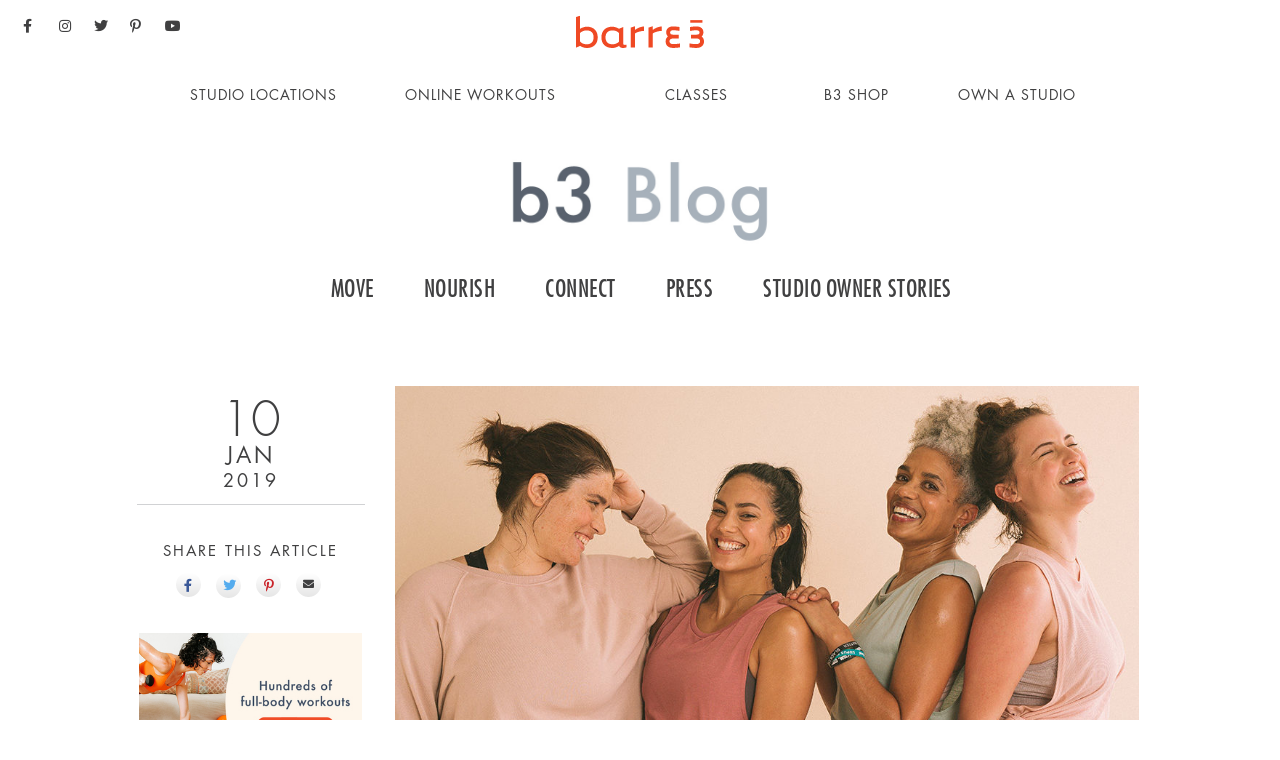

--- FILE ---
content_type: text/html; charset=UTF-8
request_url: https://blog.barre3.com/who-is-barre3-for/
body_size: 27586
content:
<!DOCTYPE html PUBLIC "-//W3C//DTD XHTML 1.0 Transitional//EN" "http://www.w3.org/TR/xhtml1/DTD/xhtml1-transitional.dtd">
<html xmlns="http://www.w3.org/1999/xhtml">
<head>
<meta http-equiv="Content-Type" content="text/html; charset=UTF-8" />
<meta name="viewport" content="width=device-width, initial-scale=1.0, minimum-scale=1.0, maximum-scale=1.0">
    <meta name="google-site-verification" content="8_pRXXSsjFCrVhbN9N-R2frIQB2Tz7OAE75g7MPgLYE" />
    <meta charset="UTF-8">
        <link rel="profile" href="http://gmpg.org/xfn/11">
    <link rel="pingback" href="https://blog.barre3.com/xmlrpc.php">
    <!--[if lt IE 9]>
    <script src="http://html5shim.googlecode.com/svn/trunk/html5.js"></script>a
    <![endif]-->
    <link href="https://blog.barre3.com/wp-content/themes/barre3/css/application.css" rel="stylesheet" type="text/css" />
    <link href="https://blog.barre3.com/wp-content/themes/barre3/css/colorbox.css" rel="stylesheet" type="text/css" />
    <link href="https://blog.barre3.com/wp-content/themes/barre3/css/flexslider.css" rel="stylesheet" type="text/css" />
    <link href='https://fast.fonts.net/cssapi/1a567250-a62e-4958-815d-77d4253cfb30.css' rel='stylesheet' type='text/css'>
    <script>(function(html){html.className = html.className.replace(/\bno-js\b/,'js')})(document.documentElement);</script>
<script type="text/javascript">var WPAC={}; window.WPAC = WPAC; WPAC = WPAC;WPAC._Options={enable:true,debug:false,menuHelper:false,selectorCommentForm:"#commentform,.ast-commentform,.comment-form",selectorCommentsContainer:"#comments,.comments-wrapper,.comments-area,.wp-block-comments",selectorCommentList:".comment-list,.ast-comment-list,.wp-block-comment-template",selectorCommentPagingLinks:"#comments [class^='nav-'] a",selectorCommentLinks:"#comments a[href*=\"/comment-page-\"]",selectorRespondContainer:"#respond",selectorErrorContainer:"p:parent",selectorSubmitButton:"#submit",selectorTextarea:"#comment",selectorPostContainer:false,scrollSpeed:500,autoUpdateIdleTime:false,popupBackgroundColorLoading:"#000000",popupTextColorLoading:"#ffffff",popupBackgroundColorSuccess:"#008000",popupTextColorSuccess:"#FFFFFF",popupBackgroundColorError:"#FF0000",popupTextColorError:"#FFFFFF",popupOpacity:70,popupCornerRadius:5,popupMarginTop:10,popupWidth:30,popupPadding:5,popupFadeIn:400,popupFadeOut:400,popupTimeout:3000,popupTextAlign:"center",popupTextFontSize:"14px",popupZindex:1000,textPosted:"Your comment has been posted. Thank you!",textPostedUnapproved:"Your comment has been posted and is awaiting moderation. Thank you!",textReloadPage:"Reloading page. Please wait.",textPostComment:"Posting your comment. Please wait.",textRefreshComments:"Loading comments. Please wait.",textUnknownError:"Something went wrong, your comment has not been posted.",textErrorTypeComment:"Please type your comment text.",textErrorCommentsClosed:"Sorry, comments are closed for this item.",textErrorMustBeLoggedIn:"Sorry, you must be logged in to post a comment.",textErrorFillRequiredFields:"Please fill the required fields (name, email).",textErrorInvalidEmailAddress:"Please enter a valid email address.",textErrorPostTooQuickly:"You are posting comments too quickly. Please wait a minute and resubmit your comment.",textErrorDuplicateComment:"Duplicate comment detected. It looks like you have already submitted this comment.",callbackOnBeforeSelectElements:false,callbackOnBeforeSubmitComment:false,callbackOnAfterPostComment:false,callbackOnBeforeUpdateComments:false,callbackOnAfterUpdateComments:false,commentPagesUrlRegex:false,disableUrlUpdate:false,disableScrollToAnchor:false,useUncompressedScripts:false,placeScriptsInFooter:true,optimizeAjaxResponse:false,baseUrl:false,disableCache:false,enableByQuery:false,lazyLoadEnabled:false,lazyLoadDisplay:"overlay",lazyLoadTrigger:"domready",lazyLoadTriggerElement:false,lazyLoadInlineDisplayElement:"#comments",firstTimeInstall:false,lazyLoadIntoElement:false,commentsEnabled:true,version:"2.1.1"};</script><meta name='robots' content='index, follow, max-image-preview:large, max-snippet:-1, max-video-preview:-1' />
	<style>img:is([sizes="auto" i], [sizes^="auto," i]) { contain-intrinsic-size: 3000px 1500px }</style>
	
<!-- Google Tag Manager for WordPress by gtm4wp.com -->
<script data-cfasync="false" data-pagespeed-no-defer>
	var gtm4wp_datalayer_name = "dataLayer";
	var dataLayer = dataLayer || [];
</script>
<!-- End Google Tag Manager for WordPress by gtm4wp.com -->
	<!-- This site is optimized with the Yoast SEO plugin v26.0 - https://yoast.com/wordpress/plugins/seo/ -->
	<title>WHO IS BARRE3 FOR? - barre3</title>
	<meta name="description" content="“Who is barre3 for?” We hear this question every day, and every day we give the same answer: barre3 is for YOU. Or, to put it another way, barre3 is for" />
	<link rel="canonical" href="https://blog.barre3.com/who-is-barre3-for/" />
	<meta property="og:locale" content="en_US" />
	<meta property="og:type" content="article" />
	<meta property="og:title" content="WHO IS BARRE3 FOR? - barre3" />
	<meta property="og:description" content="“Who is barre3 for?” We hear this question every day, and every day we give the same answer: barre3 is for YOU. Or, to put it another way, barre3 is for" />
	<meta property="og:url" content="https://blog.barre3.com/who-is-barre3-for/" />
	<meta property="og:site_name" content="barre3" />
	<meta property="article:publisher" content="https://www.facebook.com/barre3company" />
	<meta property="article:published_time" content="2019-01-10T18:30:02+00:00" />
	<meta property="article:modified_time" content="2019-01-16T21:25:55+00:00" />
	<meta property="og:image" content="https://blog.barre3.com/wp-content/uploads/2019/01/B3-SOC-2019_Jan_Challenge_group-1024x576.jpg" />
	<meta name="author" content="barre3" />
	<meta name="twitter:card" content="summary_large_image" />
	<meta name="twitter:creator" content="@barre3" />
	<meta name="twitter:site" content="@barre3" />
	<meta name="twitter:label1" content="Written by" />
	<meta name="twitter:data1" content="barre3" />
	<meta name="twitter:label2" content="Est. reading time" />
	<meta name="twitter:data2" content="1 minute" />
	<script type="application/ld+json" class="yoast-schema-graph">{"@context":"https://schema.org","@graph":[{"@type":"Article","@id":"https://blog.barre3.com/who-is-barre3-for/#article","isPartOf":{"@id":"https://blog.barre3.com/who-is-barre3-for/"},"author":{"name":"barre3","@id":"https://blog.barre3.com/#/schema/person/da77f6d0a6a1eb4d8baf9c0410da86fc"},"headline":"WHO IS BARRE3 FOR?","datePublished":"2019-01-10T18:30:02+00:00","dateModified":"2019-01-16T21:25:55+00:00","mainEntityOfPage":{"@id":"https://blog.barre3.com/who-is-barre3-for/"},"wordCount":245,"commentCount":0,"publisher":{"@id":"https://blog.barre3.com/#organization"},"image":{"@id":"https://blog.barre3.com/who-is-barre3-for/#primaryimage"},"thumbnailUrl":"https://blog.barre3.com/wp-content/uploads/2019/01/B3-SOC-2019_Jan_Challenge_group-1024x576.jpg","articleSection":["Connect"],"inLanguage":"en-US","potentialAction":[{"@type":"CommentAction","name":"Comment","target":["https://blog.barre3.com/who-is-barre3-for/#respond"]}]},{"@type":"WebPage","@id":"https://blog.barre3.com/who-is-barre3-for/","url":"https://blog.barre3.com/who-is-barre3-for/","name":"WHO IS BARRE3 FOR? - barre3","isPartOf":{"@id":"https://blog.barre3.com/#website"},"primaryImageOfPage":{"@id":"https://blog.barre3.com/who-is-barre3-for/#primaryimage"},"image":{"@id":"https://blog.barre3.com/who-is-barre3-for/#primaryimage"},"thumbnailUrl":"https://blog.barre3.com/wp-content/uploads/2019/01/B3-SOC-2019_Jan_Challenge_group-1024x576.jpg","datePublished":"2019-01-10T18:30:02+00:00","dateModified":"2019-01-16T21:25:55+00:00","description":"“Who is barre3 for?” We hear this question every day, and every day we give the same answer: barre3 is for YOU. Or, to put it another way, barre3 is for","breadcrumb":{"@id":"https://blog.barre3.com/who-is-barre3-for/#breadcrumb"},"inLanguage":"en-US","potentialAction":[{"@type":"ReadAction","target":["https://blog.barre3.com/who-is-barre3-for/"]}]},{"@type":"ImageObject","inLanguage":"en-US","@id":"https://blog.barre3.com/who-is-barre3-for/#primaryimage","url":"https://blog.barre3.com/wp-content/uploads/2019/01/B3-SOC-2019_Jan_Challenge_group.jpg","contentUrl":"https://blog.barre3.com/wp-content/uploads/2019/01/B3-SOC-2019_Jan_Challenge_group.jpg","width":1024,"height":576},{"@type":"BreadcrumbList","@id":"https://blog.barre3.com/who-is-barre3-for/#breadcrumb","itemListElement":[{"@type":"ListItem","position":1,"name":"Home","item":"https://blog.barre3.com/"},{"@type":"ListItem","position":2,"name":"WHO IS BARRE3 FOR?"}]},{"@type":"WebSite","@id":"https://blog.barre3.com/#website","url":"https://blog.barre3.com/","name":"barre3 | b3 Blog","description":"b3 Blog","publisher":{"@id":"https://blog.barre3.com/#organization"},"alternateName":"b3 Blog","potentialAction":[{"@type":"SearchAction","target":{"@type":"EntryPoint","urlTemplate":"https://blog.barre3.com/?s={search_term_string}"},"query-input":{"@type":"PropertyValueSpecification","valueRequired":true,"valueName":"search_term_string"}}],"inLanguage":"en-US"},{"@type":"Organization","@id":"https://blog.barre3.com/#organization","name":"barre3","url":"https://blog.barre3.com/","logo":{"@type":"ImageObject","inLanguage":"en-US","@id":"https://blog.barre3.com/#/schema/logo/image/","url":"https://blog.barre3.com/wp-content/uploads/2016/01/2020-LargeOrangeLogo-01.png","contentUrl":"https://blog.barre3.com/wp-content/uploads/2016/01/2020-LargeOrangeLogo-01.png","width":1283,"height":326,"caption":"barre3"},"image":{"@id":"https://blog.barre3.com/#/schema/logo/image/"},"sameAs":["https://www.facebook.com/barre3company","https://x.com/barre3","https://www.instagram.com/barre3/"]},{"@type":"Person","@id":"https://blog.barre3.com/#/schema/person/da77f6d0a6a1eb4d8baf9c0410da86fc","name":"barre3","url":"https://blog.barre3.com/author/barre3/"}]}</script>
	<!-- / Yoast SEO plugin. -->


<link rel='dns-prefetch' href='//fonts.googleapis.com' />
<link rel='dns-prefetch' href='//use.fontawesome.com' />
<link rel="alternate" type="application/rss+xml" title="barre3 &raquo; Feed" href="https://blog.barre3.com/feed/" />
<link rel="alternate" type="application/rss+xml" title="barre3 &raquo; Comments Feed" href="https://blog.barre3.com/comments/feed/" />
<link rel="alternate" type="application/rss+xml" title="barre3 &raquo; WHO IS BARRE3 FOR? Comments Feed" href="https://blog.barre3.com/who-is-barre3-for/feed/" />
		<!-- This site uses the Google Analytics by MonsterInsights plugin v8.23.1 - Using Analytics tracking - https://www.monsterinsights.com/ -->
							<script src="//www.googletagmanager.com/gtag/js?id=G-HT6PNEQDN6"  data-cfasync="false" data-wpfc-render="false" type="text/javascript" async></script>
			<script data-cfasync="false" data-wpfc-render="false" type="text/javascript">
				var mi_version = '8.23.1';
				var mi_track_user = true;
				var mi_no_track_reason = '';
				
								var disableStrs = [
										'ga-disable-G-HT6PNEQDN6',
									];

				/* Function to detect opted out users */
				function __gtagTrackerIsOptedOut() {
					for (var index = 0; index < disableStrs.length; index++) {
						if (document.cookie.indexOf(disableStrs[index] + '=true') > -1) {
							return true;
						}
					}

					return false;
				}

				/* Disable tracking if the opt-out cookie exists. */
				if (__gtagTrackerIsOptedOut()) {
					for (var index = 0; index < disableStrs.length; index++) {
						window[disableStrs[index]] = true;
					}
				}

				/* Opt-out function */
				function __gtagTrackerOptout() {
					for (var index = 0; index < disableStrs.length; index++) {
						document.cookie = disableStrs[index] + '=true; expires=Thu, 31 Dec 2099 23:59:59 UTC; path=/';
						window[disableStrs[index]] = true;
					}
				}

				if ('undefined' === typeof gaOptout) {
					function gaOptout() {
						__gtagTrackerOptout();
					}
				}
								window.dataLayer = window.dataLayer || [];

				window.MonsterInsightsDualTracker = {
					helpers: {},
					trackers: {},
				};
				if (mi_track_user) {
					function __gtagDataLayer() {
						dataLayer.push(arguments);
					}

					function __gtagTracker(type, name, parameters) {
						if (!parameters) {
							parameters = {};
						}

						if (parameters.send_to) {
							__gtagDataLayer.apply(null, arguments);
							return;
						}

						if (type === 'event') {
														parameters.send_to = monsterinsights_frontend.v4_id;
							var hookName = name;
							if (typeof parameters['event_category'] !== 'undefined') {
								hookName = parameters['event_category'] + ':' + name;
							}

							if (typeof MonsterInsightsDualTracker.trackers[hookName] !== 'undefined') {
								MonsterInsightsDualTracker.trackers[hookName](parameters);
							} else {
								__gtagDataLayer('event', name, parameters);
							}
							
						} else {
							__gtagDataLayer.apply(null, arguments);
						}
					}

					__gtagTracker('js', new Date());
					__gtagTracker('set', {
						'developer_id.dZGIzZG': true,
											});
										__gtagTracker('config', 'G-HT6PNEQDN6', {"forceSSL":"true","link_attribution":"true"} );
															window.gtag = __gtagTracker;										(function () {
						/* https://developers.google.com/analytics/devguides/collection/analyticsjs/ */
						/* ga and __gaTracker compatibility shim. */
						var noopfn = function () {
							return null;
						};
						var newtracker = function () {
							return new Tracker();
						};
						var Tracker = function () {
							return null;
						};
						var p = Tracker.prototype;
						p.get = noopfn;
						p.set = noopfn;
						p.send = function () {
							var args = Array.prototype.slice.call(arguments);
							args.unshift('send');
							__gaTracker.apply(null, args);
						};
						var __gaTracker = function () {
							var len = arguments.length;
							if (len === 0) {
								return;
							}
							var f = arguments[len - 1];
							if (typeof f !== 'object' || f === null || typeof f.hitCallback !== 'function') {
								if ('send' === arguments[0]) {
									var hitConverted, hitObject = false, action;
									if ('event' === arguments[1]) {
										if ('undefined' !== typeof arguments[3]) {
											hitObject = {
												'eventAction': arguments[3],
												'eventCategory': arguments[2],
												'eventLabel': arguments[4],
												'value': arguments[5] ? arguments[5] : 1,
											}
										}
									}
									if ('pageview' === arguments[1]) {
										if ('undefined' !== typeof arguments[2]) {
											hitObject = {
												'eventAction': 'page_view',
												'page_path': arguments[2],
											}
										}
									}
									if (typeof arguments[2] === 'object') {
										hitObject = arguments[2];
									}
									if (typeof arguments[5] === 'object') {
										Object.assign(hitObject, arguments[5]);
									}
									if ('undefined' !== typeof arguments[1].hitType) {
										hitObject = arguments[1];
										if ('pageview' === hitObject.hitType) {
											hitObject.eventAction = 'page_view';
										}
									}
									if (hitObject) {
										action = 'timing' === arguments[1].hitType ? 'timing_complete' : hitObject.eventAction;
										hitConverted = mapArgs(hitObject);
										__gtagTracker('event', action, hitConverted);
									}
								}
								return;
							}

							function mapArgs(args) {
								var arg, hit = {};
								var gaMap = {
									'eventCategory': 'event_category',
									'eventAction': 'event_action',
									'eventLabel': 'event_label',
									'eventValue': 'event_value',
									'nonInteraction': 'non_interaction',
									'timingCategory': 'event_category',
									'timingVar': 'name',
									'timingValue': 'value',
									'timingLabel': 'event_label',
									'page': 'page_path',
									'location': 'page_location',
									'title': 'page_title',
									'referrer' : 'page_referrer',
								};
								for (arg in args) {
																		if (!(!args.hasOwnProperty(arg) || !gaMap.hasOwnProperty(arg))) {
										hit[gaMap[arg]] = args[arg];
									} else {
										hit[arg] = args[arg];
									}
								}
								return hit;
							}

							try {
								f.hitCallback();
							} catch (ex) {
							}
						};
						__gaTracker.create = newtracker;
						__gaTracker.getByName = newtracker;
						__gaTracker.getAll = function () {
							return [];
						};
						__gaTracker.remove = noopfn;
						__gaTracker.loaded = true;
						window['__gaTracker'] = __gaTracker;
					})();
									} else {
										console.log("");
					(function () {
						function __gtagTracker() {
							return null;
						}

						window['__gtagTracker'] = __gtagTracker;
						window['gtag'] = __gtagTracker;
					})();
									}
			</script>
				<!-- / Google Analytics by MonsterInsights -->
		<script type="text/javascript">
/* <![CDATA[ */
window._wpemojiSettings = {"baseUrl":"https:\/\/s.w.org\/images\/core\/emoji\/16.0.1\/72x72\/","ext":".png","svgUrl":"https:\/\/s.w.org\/images\/core\/emoji\/16.0.1\/svg\/","svgExt":".svg","source":{"concatemoji":"https:\/\/blog.barre3.com\/wp-includes\/js\/wp-emoji-release.min.js?ver=6.8.3"}};
/*! This file is auto-generated */
!function(s,n){var o,i,e;function c(e){try{var t={supportTests:e,timestamp:(new Date).valueOf()};sessionStorage.setItem(o,JSON.stringify(t))}catch(e){}}function p(e,t,n){e.clearRect(0,0,e.canvas.width,e.canvas.height),e.fillText(t,0,0);var t=new Uint32Array(e.getImageData(0,0,e.canvas.width,e.canvas.height).data),a=(e.clearRect(0,0,e.canvas.width,e.canvas.height),e.fillText(n,0,0),new Uint32Array(e.getImageData(0,0,e.canvas.width,e.canvas.height).data));return t.every(function(e,t){return e===a[t]})}function u(e,t){e.clearRect(0,0,e.canvas.width,e.canvas.height),e.fillText(t,0,0);for(var n=e.getImageData(16,16,1,1),a=0;a<n.data.length;a++)if(0!==n.data[a])return!1;return!0}function f(e,t,n,a){switch(t){case"flag":return n(e,"\ud83c\udff3\ufe0f\u200d\u26a7\ufe0f","\ud83c\udff3\ufe0f\u200b\u26a7\ufe0f")?!1:!n(e,"\ud83c\udde8\ud83c\uddf6","\ud83c\udde8\u200b\ud83c\uddf6")&&!n(e,"\ud83c\udff4\udb40\udc67\udb40\udc62\udb40\udc65\udb40\udc6e\udb40\udc67\udb40\udc7f","\ud83c\udff4\u200b\udb40\udc67\u200b\udb40\udc62\u200b\udb40\udc65\u200b\udb40\udc6e\u200b\udb40\udc67\u200b\udb40\udc7f");case"emoji":return!a(e,"\ud83e\udedf")}return!1}function g(e,t,n,a){var r="undefined"!=typeof WorkerGlobalScope&&self instanceof WorkerGlobalScope?new OffscreenCanvas(300,150):s.createElement("canvas"),o=r.getContext("2d",{willReadFrequently:!0}),i=(o.textBaseline="top",o.font="600 32px Arial",{});return e.forEach(function(e){i[e]=t(o,e,n,a)}),i}function t(e){var t=s.createElement("script");t.src=e,t.defer=!0,s.head.appendChild(t)}"undefined"!=typeof Promise&&(o="wpEmojiSettingsSupports",i=["flag","emoji"],n.supports={everything:!0,everythingExceptFlag:!0},e=new Promise(function(e){s.addEventListener("DOMContentLoaded",e,{once:!0})}),new Promise(function(t){var n=function(){try{var e=JSON.parse(sessionStorage.getItem(o));if("object"==typeof e&&"number"==typeof e.timestamp&&(new Date).valueOf()<e.timestamp+604800&&"object"==typeof e.supportTests)return e.supportTests}catch(e){}return null}();if(!n){if("undefined"!=typeof Worker&&"undefined"!=typeof OffscreenCanvas&&"undefined"!=typeof URL&&URL.createObjectURL&&"undefined"!=typeof Blob)try{var e="postMessage("+g.toString()+"("+[JSON.stringify(i),f.toString(),p.toString(),u.toString()].join(",")+"));",a=new Blob([e],{type:"text/javascript"}),r=new Worker(URL.createObjectURL(a),{name:"wpTestEmojiSupports"});return void(r.onmessage=function(e){c(n=e.data),r.terminate(),t(n)})}catch(e){}c(n=g(i,f,p,u))}t(n)}).then(function(e){for(var t in e)n.supports[t]=e[t],n.supports.everything=n.supports.everything&&n.supports[t],"flag"!==t&&(n.supports.everythingExceptFlag=n.supports.everythingExceptFlag&&n.supports[t]);n.supports.everythingExceptFlag=n.supports.everythingExceptFlag&&!n.supports.flag,n.DOMReady=!1,n.readyCallback=function(){n.DOMReady=!0}}).then(function(){return e}).then(function(){var e;n.supports.everything||(n.readyCallback(),(e=n.source||{}).concatemoji?t(e.concatemoji):e.wpemoji&&e.twemoji&&(t(e.twemoji),t(e.wpemoji)))}))}((window,document),window._wpemojiSettings);
/* ]]> */
</script>
		
	<link rel='stylesheet' id='sbi_styles-css' href='https://blog.barre3.com/wp-content/plugins/instagram-feed/css/sbi-styles.min.css?ver=6.9.1' type='text/css' media='all' />
<style id='wp-emoji-styles-inline-css' type='text/css'>

	img.wp-smiley, img.emoji {
		display: inline !important;
		border: none !important;
		box-shadow: none !important;
		height: 1em !important;
		width: 1em !important;
		margin: 0 0.07em !important;
		vertical-align: -0.1em !important;
		background: none !important;
		padding: 0 !important;
	}
</style>
<link rel='stylesheet' id='wp-block-library-css' href='https://blog.barre3.com/wp-includes/css/dist/block-library/style.min.css?ver=6.8.3' type='text/css' media='all' />
<style id='classic-theme-styles-inline-css' type='text/css'>
/*! This file is auto-generated */
.wp-block-button__link{color:#fff;background-color:#32373c;border-radius:9999px;box-shadow:none;text-decoration:none;padding:calc(.667em + 2px) calc(1.333em + 2px);font-size:1.125em}.wp-block-file__button{background:#32373c;color:#fff;text-decoration:none}
</style>
<style id='global-styles-inline-css' type='text/css'>
:root{--wp--preset--aspect-ratio--square: 1;--wp--preset--aspect-ratio--4-3: 4/3;--wp--preset--aspect-ratio--3-4: 3/4;--wp--preset--aspect-ratio--3-2: 3/2;--wp--preset--aspect-ratio--2-3: 2/3;--wp--preset--aspect-ratio--16-9: 16/9;--wp--preset--aspect-ratio--9-16: 9/16;--wp--preset--color--black: #000000;--wp--preset--color--cyan-bluish-gray: #abb8c3;--wp--preset--color--white: #ffffff;--wp--preset--color--pale-pink: #f78da7;--wp--preset--color--vivid-red: #cf2e2e;--wp--preset--color--luminous-vivid-orange: #ff6900;--wp--preset--color--luminous-vivid-amber: #fcb900;--wp--preset--color--light-green-cyan: #7bdcb5;--wp--preset--color--vivid-green-cyan: #00d084;--wp--preset--color--pale-cyan-blue: #8ed1fc;--wp--preset--color--vivid-cyan-blue: #0693e3;--wp--preset--color--vivid-purple: #9b51e0;--wp--preset--gradient--vivid-cyan-blue-to-vivid-purple: linear-gradient(135deg,rgba(6,147,227,1) 0%,rgb(155,81,224) 100%);--wp--preset--gradient--light-green-cyan-to-vivid-green-cyan: linear-gradient(135deg,rgb(122,220,180) 0%,rgb(0,208,130) 100%);--wp--preset--gradient--luminous-vivid-amber-to-luminous-vivid-orange: linear-gradient(135deg,rgba(252,185,0,1) 0%,rgba(255,105,0,1) 100%);--wp--preset--gradient--luminous-vivid-orange-to-vivid-red: linear-gradient(135deg,rgba(255,105,0,1) 0%,rgb(207,46,46) 100%);--wp--preset--gradient--very-light-gray-to-cyan-bluish-gray: linear-gradient(135deg,rgb(238,238,238) 0%,rgb(169,184,195) 100%);--wp--preset--gradient--cool-to-warm-spectrum: linear-gradient(135deg,rgb(74,234,220) 0%,rgb(151,120,209) 20%,rgb(207,42,186) 40%,rgb(238,44,130) 60%,rgb(251,105,98) 80%,rgb(254,248,76) 100%);--wp--preset--gradient--blush-light-purple: linear-gradient(135deg,rgb(255,206,236) 0%,rgb(152,150,240) 100%);--wp--preset--gradient--blush-bordeaux: linear-gradient(135deg,rgb(254,205,165) 0%,rgb(254,45,45) 50%,rgb(107,0,62) 100%);--wp--preset--gradient--luminous-dusk: linear-gradient(135deg,rgb(255,203,112) 0%,rgb(199,81,192) 50%,rgb(65,88,208) 100%);--wp--preset--gradient--pale-ocean: linear-gradient(135deg,rgb(255,245,203) 0%,rgb(182,227,212) 50%,rgb(51,167,181) 100%);--wp--preset--gradient--electric-grass: linear-gradient(135deg,rgb(202,248,128) 0%,rgb(113,206,126) 100%);--wp--preset--gradient--midnight: linear-gradient(135deg,rgb(2,3,129) 0%,rgb(40,116,252) 100%);--wp--preset--font-size--small: 13px;--wp--preset--font-size--medium: 20px;--wp--preset--font-size--large: 36px;--wp--preset--font-size--x-large: 42px;--wp--preset--spacing--20: 0.44rem;--wp--preset--spacing--30: 0.67rem;--wp--preset--spacing--40: 1rem;--wp--preset--spacing--50: 1.5rem;--wp--preset--spacing--60: 2.25rem;--wp--preset--spacing--70: 3.38rem;--wp--preset--spacing--80: 5.06rem;--wp--preset--shadow--natural: 6px 6px 9px rgba(0, 0, 0, 0.2);--wp--preset--shadow--deep: 12px 12px 50px rgba(0, 0, 0, 0.4);--wp--preset--shadow--sharp: 6px 6px 0px rgba(0, 0, 0, 0.2);--wp--preset--shadow--outlined: 6px 6px 0px -3px rgba(255, 255, 255, 1), 6px 6px rgba(0, 0, 0, 1);--wp--preset--shadow--crisp: 6px 6px 0px rgba(0, 0, 0, 1);}:where(.is-layout-flex){gap: 0.5em;}:where(.is-layout-grid){gap: 0.5em;}body .is-layout-flex{display: flex;}.is-layout-flex{flex-wrap: wrap;align-items: center;}.is-layout-flex > :is(*, div){margin: 0;}body .is-layout-grid{display: grid;}.is-layout-grid > :is(*, div){margin: 0;}:where(.wp-block-columns.is-layout-flex){gap: 2em;}:where(.wp-block-columns.is-layout-grid){gap: 2em;}:where(.wp-block-post-template.is-layout-flex){gap: 1.25em;}:where(.wp-block-post-template.is-layout-grid){gap: 1.25em;}.has-black-color{color: var(--wp--preset--color--black) !important;}.has-cyan-bluish-gray-color{color: var(--wp--preset--color--cyan-bluish-gray) !important;}.has-white-color{color: var(--wp--preset--color--white) !important;}.has-pale-pink-color{color: var(--wp--preset--color--pale-pink) !important;}.has-vivid-red-color{color: var(--wp--preset--color--vivid-red) !important;}.has-luminous-vivid-orange-color{color: var(--wp--preset--color--luminous-vivid-orange) !important;}.has-luminous-vivid-amber-color{color: var(--wp--preset--color--luminous-vivid-amber) !important;}.has-light-green-cyan-color{color: var(--wp--preset--color--light-green-cyan) !important;}.has-vivid-green-cyan-color{color: var(--wp--preset--color--vivid-green-cyan) !important;}.has-pale-cyan-blue-color{color: var(--wp--preset--color--pale-cyan-blue) !important;}.has-vivid-cyan-blue-color{color: var(--wp--preset--color--vivid-cyan-blue) !important;}.has-vivid-purple-color{color: var(--wp--preset--color--vivid-purple) !important;}.has-black-background-color{background-color: var(--wp--preset--color--black) !important;}.has-cyan-bluish-gray-background-color{background-color: var(--wp--preset--color--cyan-bluish-gray) !important;}.has-white-background-color{background-color: var(--wp--preset--color--white) !important;}.has-pale-pink-background-color{background-color: var(--wp--preset--color--pale-pink) !important;}.has-vivid-red-background-color{background-color: var(--wp--preset--color--vivid-red) !important;}.has-luminous-vivid-orange-background-color{background-color: var(--wp--preset--color--luminous-vivid-orange) !important;}.has-luminous-vivid-amber-background-color{background-color: var(--wp--preset--color--luminous-vivid-amber) !important;}.has-light-green-cyan-background-color{background-color: var(--wp--preset--color--light-green-cyan) !important;}.has-vivid-green-cyan-background-color{background-color: var(--wp--preset--color--vivid-green-cyan) !important;}.has-pale-cyan-blue-background-color{background-color: var(--wp--preset--color--pale-cyan-blue) !important;}.has-vivid-cyan-blue-background-color{background-color: var(--wp--preset--color--vivid-cyan-blue) !important;}.has-vivid-purple-background-color{background-color: var(--wp--preset--color--vivid-purple) !important;}.has-black-border-color{border-color: var(--wp--preset--color--black) !important;}.has-cyan-bluish-gray-border-color{border-color: var(--wp--preset--color--cyan-bluish-gray) !important;}.has-white-border-color{border-color: var(--wp--preset--color--white) !important;}.has-pale-pink-border-color{border-color: var(--wp--preset--color--pale-pink) !important;}.has-vivid-red-border-color{border-color: var(--wp--preset--color--vivid-red) !important;}.has-luminous-vivid-orange-border-color{border-color: var(--wp--preset--color--luminous-vivid-orange) !important;}.has-luminous-vivid-amber-border-color{border-color: var(--wp--preset--color--luminous-vivid-amber) !important;}.has-light-green-cyan-border-color{border-color: var(--wp--preset--color--light-green-cyan) !important;}.has-vivid-green-cyan-border-color{border-color: var(--wp--preset--color--vivid-green-cyan) !important;}.has-pale-cyan-blue-border-color{border-color: var(--wp--preset--color--pale-cyan-blue) !important;}.has-vivid-cyan-blue-border-color{border-color: var(--wp--preset--color--vivid-cyan-blue) !important;}.has-vivid-purple-border-color{border-color: var(--wp--preset--color--vivid-purple) !important;}.has-vivid-cyan-blue-to-vivid-purple-gradient-background{background: var(--wp--preset--gradient--vivid-cyan-blue-to-vivid-purple) !important;}.has-light-green-cyan-to-vivid-green-cyan-gradient-background{background: var(--wp--preset--gradient--light-green-cyan-to-vivid-green-cyan) !important;}.has-luminous-vivid-amber-to-luminous-vivid-orange-gradient-background{background: var(--wp--preset--gradient--luminous-vivid-amber-to-luminous-vivid-orange) !important;}.has-luminous-vivid-orange-to-vivid-red-gradient-background{background: var(--wp--preset--gradient--luminous-vivid-orange-to-vivid-red) !important;}.has-very-light-gray-to-cyan-bluish-gray-gradient-background{background: var(--wp--preset--gradient--very-light-gray-to-cyan-bluish-gray) !important;}.has-cool-to-warm-spectrum-gradient-background{background: var(--wp--preset--gradient--cool-to-warm-spectrum) !important;}.has-blush-light-purple-gradient-background{background: var(--wp--preset--gradient--blush-light-purple) !important;}.has-blush-bordeaux-gradient-background{background: var(--wp--preset--gradient--blush-bordeaux) !important;}.has-luminous-dusk-gradient-background{background: var(--wp--preset--gradient--luminous-dusk) !important;}.has-pale-ocean-gradient-background{background: var(--wp--preset--gradient--pale-ocean) !important;}.has-electric-grass-gradient-background{background: var(--wp--preset--gradient--electric-grass) !important;}.has-midnight-gradient-background{background: var(--wp--preset--gradient--midnight) !important;}.has-small-font-size{font-size: var(--wp--preset--font-size--small) !important;}.has-medium-font-size{font-size: var(--wp--preset--font-size--medium) !important;}.has-large-font-size{font-size: var(--wp--preset--font-size--large) !important;}.has-x-large-font-size{font-size: var(--wp--preset--font-size--x-large) !important;}
:where(.wp-block-post-template.is-layout-flex){gap: 1.25em;}:where(.wp-block-post-template.is-layout-grid){gap: 1.25em;}
:where(.wp-block-columns.is-layout-flex){gap: 2em;}:where(.wp-block-columns.is-layout-grid){gap: 2em;}
:root :where(.wp-block-pullquote){font-size: 1.5em;line-height: 1.6;}
</style>
<link rel='stylesheet' id='contact-form-7-css' href='https://blog.barre3.com/wp-content/plugins/contact-form-7/includes/css/styles.css?ver=6.1.2' type='text/css' media='all' />
<link rel='stylesheet' id='wp-email-css' href='https://blog.barre3.com/wp-content/themes/barre3/email-css.css?ver=2.69.1' type='text/css' media='all' />
<link rel='stylesheet' id='twentyfifteen-fonts-css' href='https://fonts.googleapis.com/css?family=Noto+Sans%3A400italic%2C700italic%2C400%2C700%7CNoto+Serif%3A400italic%2C700italic%2C400%2C700%7CInconsolata%3A400%2C700&#038;subset=latin%2Clatin-ext' type='text/css' media='all' />
<link rel='stylesheet' id='genericons-css' href='https://blog.barre3.com/wp-content/themes/barre3/genericons/genericons.css?ver=3.2' type='text/css' media='all' />
<link rel='stylesheet' id='twentyfifteen-style-css' href='https://blog.barre3.com/wp-content/themes/barre3/style.css?ver=6.8.3' type='text/css' media='all' />
<!--[if lt IE 9]>
<link rel='stylesheet' id='twentyfifteen-ie-css' href='https://blog.barre3.com/wp-content/themes/barre3/css/ie.css?ver=20141010' type='text/css' media='all' />
<![endif]-->
<!--[if lt IE 8]>
<link rel='stylesheet' id='twentyfifteen-ie7-css' href='https://blog.barre3.com/wp-content/themes/barre3/css/ie7.css?ver=20141010' type='text/css' media='all' />
<![endif]-->
<link rel='stylesheet' id='newsletter-css' href='https://blog.barre3.com/wp-content/plugins/newsletter/style.css?ver=8.0.8' type='text/css' media='all' />
<link rel='stylesheet' id='gca-column-styles-css' href='https://blog.barre3.com/wp-content/plugins/genesis-columns-advanced/css/gca-column-styles.css?ver=6.8.3' type='text/css' media='all' />
<link rel='stylesheet' id='bfa-font-awesome-css' href='https://use.fontawesome.com/releases/v5.15.4/css/all.css?ver=2.0.3' type='text/css' media='all' />
<link rel='stylesheet' id='bfa-font-awesome-v4-shim-css' href='https://use.fontawesome.com/releases/v5.15.4/css/v4-shims.css?ver=2.0.3' type='text/css' media='all' />
<style id='bfa-font-awesome-v4-shim-inline-css' type='text/css'>

			@font-face {
				font-family: 'FontAwesome';
				src: url('https://use.fontawesome.com/releases/v5.15.4/webfonts/fa-brands-400.eot'),
				url('https://use.fontawesome.com/releases/v5.15.4/webfonts/fa-brands-400.eot?#iefix') format('embedded-opentype'),
				url('https://use.fontawesome.com/releases/v5.15.4/webfonts/fa-brands-400.woff2') format('woff2'),
				url('https://use.fontawesome.com/releases/v5.15.4/webfonts/fa-brands-400.woff') format('woff'),
				url('https://use.fontawesome.com/releases/v5.15.4/webfonts/fa-brands-400.ttf') format('truetype'),
				url('https://use.fontawesome.com/releases/v5.15.4/webfonts/fa-brands-400.svg#fontawesome') format('svg');
			}

			@font-face {
				font-family: 'FontAwesome';
				src: url('https://use.fontawesome.com/releases/v5.15.4/webfonts/fa-solid-900.eot'),
				url('https://use.fontawesome.com/releases/v5.15.4/webfonts/fa-solid-900.eot?#iefix') format('embedded-opentype'),
				url('https://use.fontawesome.com/releases/v5.15.4/webfonts/fa-solid-900.woff2') format('woff2'),
				url('https://use.fontawesome.com/releases/v5.15.4/webfonts/fa-solid-900.woff') format('woff'),
				url('https://use.fontawesome.com/releases/v5.15.4/webfonts/fa-solid-900.ttf') format('truetype'),
				url('https://use.fontawesome.com/releases/v5.15.4/webfonts/fa-solid-900.svg#fontawesome') format('svg');
			}

			@font-face {
				font-family: 'FontAwesome';
				src: url('https://use.fontawesome.com/releases/v5.15.4/webfonts/fa-regular-400.eot'),
				url('https://use.fontawesome.com/releases/v5.15.4/webfonts/fa-regular-400.eot?#iefix') format('embedded-opentype'),
				url('https://use.fontawesome.com/releases/v5.15.4/webfonts/fa-regular-400.woff2') format('woff2'),
				url('https://use.fontawesome.com/releases/v5.15.4/webfonts/fa-regular-400.woff') format('woff'),
				url('https://use.fontawesome.com/releases/v5.15.4/webfonts/fa-regular-400.ttf') format('truetype'),
				url('https://use.fontawesome.com/releases/v5.15.4/webfonts/fa-regular-400.svg#fontawesome') format('svg');
				unicode-range: U+F004-F005,U+F007,U+F017,U+F022,U+F024,U+F02E,U+F03E,U+F044,U+F057-F059,U+F06E,U+F070,U+F075,U+F07B-F07C,U+F080,U+F086,U+F089,U+F094,U+F09D,U+F0A0,U+F0A4-F0A7,U+F0C5,U+F0C7-F0C8,U+F0E0,U+F0EB,U+F0F3,U+F0F8,U+F0FE,U+F111,U+F118-F11A,U+F11C,U+F133,U+F144,U+F146,U+F14A,U+F14D-F14E,U+F150-F152,U+F15B-F15C,U+F164-F165,U+F185-F186,U+F191-F192,U+F1AD,U+F1C1-F1C9,U+F1CD,U+F1D8,U+F1E3,U+F1EA,U+F1F6,U+F1F9,U+F20A,U+F247-F249,U+F24D,U+F254-F25B,U+F25D,U+F267,U+F271-F274,U+F279,U+F28B,U+F28D,U+F2B5-F2B6,U+F2B9,U+F2BB,U+F2BD,U+F2C1-F2C2,U+F2D0,U+F2D2,U+F2DC,U+F2ED,U+F328,U+F358-F35B,U+F3A5,U+F3D1,U+F410,U+F4AD;
			}
		
</style>
<link rel='stylesheet' id='wp-paginate-css' href='https://blog.barre3.com/wp-content/plugins/wp-paginate/css/wp-paginate.css?ver=2.2.1' type='text/css' media='screen' />
<script type="text/javascript" src="https://blog.barre3.com/wp-content/plugins/google-analytics-for-wordpress/assets/js/frontend-gtag.min.js?ver=8.23.1" id="monsterinsights-frontend-script-js"></script>
<script data-cfasync="false" data-wpfc-render="false" type="text/javascript" id='monsterinsights-frontend-script-js-extra'>/* <![CDATA[ */
var monsterinsights_frontend = {"js_events_tracking":"true","download_extensions":"doc,pdf,ppt,zip,xls,docx,pptx,xlsx","inbound_paths":"[{\"path\":\"\\\/go\\\/\",\"label\":\"affiliate\"},{\"path\":\"\\\/recommend\\\/\",\"label\":\"affiliate\"}]","home_url":"https:\/\/blog.barre3.com","hash_tracking":"false","v4_id":"G-HT6PNEQDN6"};/* ]]> */
</script>
<script type="text/javascript" src="https://blog.barre3.com/wp-includes/js/jquery/jquery.min.js?ver=3.7.1" id="jquery-core-js"></script>
<script type="text/javascript" src="https://blog.barre3.com/wp-includes/js/jquery/jquery-migrate.min.js?ver=3.4.1" id="jquery-migrate-js"></script>
<link rel="https://api.w.org/" href="https://blog.barre3.com/wp-json/" /><link rel="alternate" title="JSON" type="application/json" href="https://blog.barre3.com/wp-json/wp/v2/posts/355049" /><link rel="EditURI" type="application/rsd+xml" title="RSD" href="https://blog.barre3.com/xmlrpc.php?rsd" />
<link rel='shortlink' href='https://blog.barre3.com/?p=355049' />
<link rel="alternate" title="oEmbed (JSON)" type="application/json+oembed" href="https://blog.barre3.com/wp-json/oembed/1.0/embed?url=https%3A%2F%2Fblog.barre3.com%2Fwho-is-barre3-for%2F" />
<link rel="alternate" title="oEmbed (XML)" type="text/xml+oembed" href="https://blog.barre3.com/wp-json/oembed/1.0/embed?url=https%3A%2F%2Fblog.barre3.com%2Fwho-is-barre3-for%2F&#038;format=xml" />
<!-- Start Fluid Video Embeds Style Tag -->
<style type="text/css">
/* Fluid Video Embeds */
.fve-video-wrapper {
    position: relative;
    overflow: hidden;
    height: 0;
    background-color: transparent;
    padding-bottom: 56.25%;
    margin: 0.5em 0;
}
.fve-video-wrapper iframe,
.fve-video-wrapper object,
.fve-video-wrapper embed {
    position: absolute;
    display: block;
    top: 0;
    left: 0;
    width: 100%;
    height: 100%;
}
.fve-video-wrapper a.hyperlink-image {
    position: relative;
    display: none;
}
.fve-video-wrapper a.hyperlink-image img {
    position: relative;
    z-index: 2;
    width: 100%;
}
.fve-video-wrapper a.hyperlink-image .fve-play-button {
    position: absolute;
    left: 35%;
    top: 35%;
    right: 35%;
    bottom: 35%;
    z-index: 3;
    background-color: rgba(40, 40, 40, 0.75);
    background-size: 100% 100%;
    border-radius: 10px;
}
.fve-video-wrapper a.hyperlink-image:hover .fve-play-button {
    background-color: rgba(0, 0, 0, 0.85);
}
</style>
<!-- End Fluid Video Embeds Style Tag -->

<!-- Google Tag Manager for WordPress by gtm4wp.com -->
<!-- GTM Container placement set to automatic -->
<script data-cfasync="false" data-pagespeed-no-defer type="text/javascript">
	var dataLayer_content = {"pagePostType":"post","pagePostType2":"single-post","pageCategory":["connect"],"pagePostAuthor":"barre3"};
	dataLayer.push( dataLayer_content );
</script>
<script data-cfasync="false">
(function(w,d,s,l,i){w[l]=w[l]||[];w[l].push({'gtm.start':
new Date().getTime(),event:'gtm.js'});var f=d.getElementsByTagName(s)[0],
j=d.createElement(s),dl=l!='dataLayer'?'&l='+l:'';j.async=true;j.src=
'//www.googletagmanager.com/gtm.js?id='+i+dl;f.parentNode.insertBefore(j,f);
})(window,document,'script','dataLayer','GTM-3QVL');
</script>
<!-- End Google Tag Manager -->
<!-- End Google Tag Manager for WordPress by gtm4wp.com --><style type="text/css">.recentcomments a{display:inline !important;padding:0 !important;margin:0 !important;}</style>	<style type="text/css" id="twentyfifteen-header-css">
			.site-header {

			/*
			 * No shorthand so the Customizer can override individual properties.
			 * @see https://core.trac.wordpress.org/ticket/31460
			 */
			background-image: url(https://blog.barre3.com/wp-content/uploads/2024/10/barre3Studios-Logo.png);
			background-repeat: no-repeat;
			background-position: 50% 50%;
			-webkit-background-size: cover;
			-moz-background-size:    cover;
			-o-background-size:      cover;
			background-size:         cover;
		}

		@media screen and (min-width: 59.6875em) {
			body:before {

				/*
				 * No shorthand so the Customizer can override individual properties.
				 * @see https://core.trac.wordpress.org/ticket/31460
				 */
				background-image: url(https://blog.barre3.com/wp-content/uploads/2024/10/barre3Studios-Logo.png);
				background-repeat: no-repeat;
				background-position: 100% 50%;
				-webkit-background-size: cover;
				-moz-background-size:    cover;
				-o-background-size:      cover;
				background-size:         cover;
				border-right: 0;
			}

			.site-header {
				background: transparent;
			}
		}
			.site-title,
		.site-description {
			clip: rect(1px, 1px, 1px, 1px);
			position: absolute;
		}
		</style>
	<link rel="icon" href="https://blog.barre3.com/wp-content/uploads/2016/05/cropped-b3-32x32.png" sizes="32x32" />
<link rel="icon" href="https://blog.barre3.com/wp-content/uploads/2016/05/cropped-b3-192x192.png" sizes="192x192" />
<link rel="apple-touch-icon" href="https://blog.barre3.com/wp-content/uploads/2016/05/cropped-b3-180x180.png" />
<meta name="msapplication-TileImage" content="https://blog.barre3.com/wp-content/uploads/2016/05/cropped-b3-270x270.png" />
    <link href="https://blog.barre3.com/wp-content/themes/barre3/css/responsive.css" rel="stylesheet" type="text/css" />
    <script type="text/javascript" src="https://blog.barre3.com/wp-content/themes/barre3/js/jquery.contenthover.js"></script>
    <script type="text/javascript" src="https://blog.barre3.com/wp-content/themes/barre3/js/jquery.flexslider-min.js"></script>
    <script type="text/javascript" src="https://blog.barre3.com/wp-content/themes/barre3/js/js.cookie.js"></script>
    <script type="text/javascript" async defer src="https://assets.pinterest.com/js/pinit.js"></script>
    <script type="text/javascript" src="https://blog.barre3.com/wp-content/themes/barre3/js/barre3.js"></script>

  <link rel="stylesheet" type="text/css" href="https://blog.barre3.com/wp-content/themes/barre3/css/print.css" media ="print">

<!-- start Mixpanel -->
<script type="text/javascript">(function(e,a){if(!a.__SV){var b=window;try{var c,l,i,j=b.location,g=j.hash;c=function(a,b){return(l=a.match(RegExp(b+"=([^&]*)")))?l[1]:null};g&&c(g,"state")&&(i=JSON.parse(decodeURIComponent(c(g,"state"))),"mpeditor"===i.action&&(b.sessionStorage.setItem("_mpcehash",g),history.replaceState(i.desiredHash||"",e.title,j.pathname+j.search)))}catch(m){}var k,h;window.mixpanel=a;a._i=[];a.init=function(b,c,f){function e(b,a){var c=a.split(".");2==c.length&&(b=b[c[0]],a=c[1]);b[a]=function(){b.push([a].concat(Array.prototype.slice.call(arguments,
0)))}}var d=a;"undefined"!==typeof f?d=a[f]=[]:f="mixpanel";d.people=d.people||[];d.toString=function(b){var a="mixpanel";"mixpanel"!==f&&(a+="."+f);b||(a+=" (stub)");return a};d.people.toString=function(){return d.toString(1)+".people (stub)"};k="disable time_event track track_pageview track_links track_forms register register_once alias unregister identify name_tag set_config reset people.set people.set_once people.increment people.append people.union people.track_charge people.clear_charges people.delete_user".split(" ");
for(h=0;h<k.length;h++)e(d,k[h]);a._i.push([b,c,f])};a.__SV=1.2;b=e.createElement("script");b.type="text/javascript";b.async=!0;b.src="undefined"!==typeof MIXPANEL_CUSTOM_LIB_URL?MIXPANEL_CUSTOM_LIB_URL:"file:"===e.location.protocol&&"//cdn.mxpnl.com/libs/mixpanel-2-latest.min.js".match(/^\/\//)?"https://cdn.mxpnl.com/libs/mixpanel-2-latest.min.js":"//cdn.mxpnl.com/libs/mixpanel-2-latest.min.js";c=e.getElementsByTagName("script")[0];c.parentNode.insertBefore(b,c)}})(document,window.mixpanel||[]);
mixpanel.init("a339fafa6ea621ec864f4fe478eeee02", {cross_subdomain_cookie: false});</script>
<!-- end Mixpanel -->

<!--
<div id="fb-root"></div>
<script>(function(d, s, id) {
var js, fjs = d.getElementsByTagName(s)[0];
if (d.getElementById(id)) return;
js = d.createElement(s); js.id = id;
js.src = 'https://connect.facebook.net/en_US/sdk.js#xfbml=1&version=v2.11&appId=1835650370038300';
fjs.parentNode.insertBefore(js, fjs);
}(document, 'script', 'facebook-jssdk'));</script>
-->

<script src="//5a10e2b050094170babce3391385162c.js.ubembed.com" async></script>

</head>

<body class="wp-singular post-template-default single single-post postid-355049 single-format-standard wp-theme-barre3">
<svg style="display:none;">
  <defs>
    <symbol id="user">
      <path d="M70,26c0,14.1-8.9,25.6-20,25.6c-11,0-20-11.5-20-25.6C30,11.8,39,0.4,50,0.4C61,0.4,70,11.8,70,26z"/><path d="M94.8,79C87.6,91.1,70.3,99.6,50,99.6c-20.2,0-37.6-8.5-44.8-20.6C12.4,66.9,29.7,58.4,50,58.4  C70.3,58.4,87.6,66.9,94.8,79z"/><path d="M94.8,79C87.6,91.1,70.3,99.6,50,99.6c-20.2,0-37.6-8.5-44.8-20.6C12.4,66.9,29.7,58.4,50,58.4 C70.3,58.4,87.6,66.9,94.8,79z"/>
    </symbol>

    <symbol id="snapchat">
      <path d="M84.554,79.998c0,0,1.581,4.669-3,6.25c0,0-2.752,0.497-5.343-1.252c-2.576-1.749-8.196,1.669-11.855,4.413 c-3.645,2.752-10.671,5.167-14.074,5.006c-3.399,0.161-10.429-2.254-14.081-5.006c-3.648-2.744-9.269-6.162-11.849-4.413 c-2.583,1.749-5.332,1.252-5.332,1.252c-4.588-1.581-3-6.25-3-6.25c-3-0.425-22.087-3.835-11.585-7.253 c10.495-3.417,14.915-8.248,18.837-14.995c3.908-6.755-3.75-8.753-6.089-9.25c-2.331-0.498-5.584-1.171-4.252-5.204 c1.339-4.04,6.169-2.554,6.169-2.554s7.75,4.677,5.423-1.83c-2.342-6.499,0.659-15.998,0.659-15.998 C31.682,3.916,50.282,4.413,50.282,4.413s18.596-0.498,25.095,18.501c0,0,3,9.5,0.673,15.998c-2.342,6.506,5.416,1.83,5.416,1.83 s4.83-1.485,6.162,2.554c1.332,4.033-1.918,4.706-4.245,5.204s-9.997,2.496-6.081,9.25c3.915,6.747,8.32,11.578,18.83,14.995 C106.626,76.163,87.555,79.573,84.554,79.998z"/>
    </symbol>

  <symbol id="b3">
    <path d="M12.7,14.1c1.6,0.9,2.6,2.5,2.6,4.6c0,3.2-2.3,5.4-6.3,5.4c-2.3,0-3.7-0.2-5.9-0.5v0l-2.4,1V10.7l2.4-0.8 v11.2c2.2,0.3,3.6,0.5,5.6,0.5c2.3,0,4.1-1.1,4.1-3.2c0-2.1-1.6-3.2-4-3.2H4.4v-2.4h4.4c2,0,3.4-0.7,3.4-2.5c0-1.8-1.3-2.7-3.5-2.7 c-1.6,0-3.2,0.2-5.2,0.5V5.8c1.6-0.2,3.2-0.5,5.5-0.5c3.7,0,5.7,2,5.7,4.9C14.8,11.9,14,13.2,12.7,14.1 M3.9,2.5h9.7V0.7H3.9V2.5z"/>
  </symbol>

  <symbol id="quote">
    <path d="M61.42,52.9c0,1.939-0.13,3.85-0.38,5.71c-0.16-1.99-0.23-4.12-0.23-6.38 c0-1.771,0.07-3.49,0.221-5.141C61.29,48.98,61.42,50.92,61.42,52.9z"/><path d="M45.129,22.877c-16.241,3.251-27.934,14.94-27.934,27.285c0,1.621,1.3,1.621,1.953,0.648 c2.273-1.299,6.494-2.273,9.415-1.947c7.472,0,14.619,7.146,14.619,17.861c0,10.395-8.773,19.166-18.84,19.166 c-13.642,0-22.087-11.691-22.087-27.934c0-27.281,23.387-42.222,41.249-43.848L45.129,22.877z M97.745,23.203 c-15.914,3.247-27.608,14.94-27.608,27.282c0,1.625,0.979,1.625,1.952,0.652c2.273-1.299,6.495-2.273,9.094-2.273 c7.469,0,14.941,7.146,14.615,17.861c0,10.395-8.768,19.166-18.514,19.166c-13.967,0-22.409-11.691-22.409-27.934 c0-27.281,23.709-42.222,41.575-43.848L97.745,23.203z"/>
  </symbol>

  <symbol id="lock">
    <path d="M76.267,38.526h-7.954V20.778c0-10.105-8.214-18.312-18.312-18.312c-10.096,0-18.311,8.207-18.311,18.312
    v17.748h-7.954c-2.197,0-3.998,1.799-3.998,3.996v51.015c0,2.196,1.801,3.997,3.998,3.997h52.531c2.197,0,3.996-1.801,3.996-3.997
    V42.522C80.263,40.325,78.464,38.526,76.267,38.526z M56.161,63.507c-0.006,0.144-0.021,0.285-0.041,0.419
    c-0.006,0.046-0.014,0.093-0.019,0.134c-0.021,0.127-0.04,0.254-0.069,0.383c-0.032,0.156-0.066,0.302-0.113,0.457
    c-0.04,0.146-0.088,0.288-0.141,0.43c0,0.008-0.006,0.013-0.006,0.027c-0.047,0.135-0.102,0.264-0.162,0.396
    c-0.061,0.135-0.127,0.274-0.195,0.403c-0.039,0.088-0.086,0.167-0.142,0.248c-0.02,0.049-0.046,0.089-0.073,0.129
    c-0.047,0.08-0.1,0.167-0.152,0.248c-0.116,0.176-0.242,0.344-0.371,0.504c-0.08,0.102-0.161,0.195-0.248,0.289
    c-0.014,0.021-0.033,0.033-0.047,0.045c-0.094,0.103-0.195,0.203-0.296,0.305c-0.034,0.033-0.074,0.072-0.114,0.108
    c-0.162,0.147-0.33,0.28-0.498,0.407c-0.086,0.067-0.176,0.129-0.268,0.189c-0.09,0.06-0.182,0.121-0.275,0.174
    c-0.102,0.068-0.21,0.129-0.316,0.188v11.57h-6.369v-11.57c-0.105-0.059-0.214-0.119-0.315-0.188
    c-0.094-0.053-0.188-0.114-0.275-0.174c-0.093-0.061-0.181-0.122-0.269-0.189c-0.17-0.127-0.335-0.26-0.497-0.407
    c-0.04-0.036-0.079-0.075-0.114-0.108c-0.1-0.102-0.2-0.202-0.295-0.305c-0.014-0.012-0.036-0.024-0.047-0.045
    c-0.088-0.094-0.167-0.188-0.248-0.289c-0.129-0.16-0.256-0.328-0.37-0.504c-0.053-0.081-0.108-0.168-0.155-0.248
    c-0.026-0.04-0.055-0.08-0.074-0.129c-0.053-0.081-0.1-0.16-0.141-0.248c-0.067-0.129-0.134-0.269-0.195-0.403
    c-0.06-0.132-0.113-0.261-0.16-0.396c0-0.015-0.006-0.02-0.006-0.027c-0.055-0.142-0.102-0.283-0.143-0.43
    c-0.047-0.155-0.08-0.301-0.115-0.457c-0.026-0.129-0.045-0.256-0.066-0.383c-0.008-0.041-0.012-0.088-0.021-0.134
    c-0.019-0.134-0.033-0.275-0.04-0.419c-0.013-0.158-0.021-0.313-0.021-0.475c0-3.729,3.024-6.753,6.751-6.753
    c3.729,0,6.754,3.024,6.754,6.753C56.183,63.193,56.175,63.349,56.161,63.507z M59.177,38.526H40.825V20.778
    c0-5.059,4.117-9.178,9.175-9.178c5.06,0,9.177,4.119,9.177,9.178V38.526z"/>
  </symbol>

  <symbol id="shower">
    <path d="M88.694,57.039c0,4.486-17.326,8.121-38.695,8.121s-38.693-3.635-38.693-8.121
    c0.04-0.215,0.08-0.438,0.127-0.652c0-0.006,0-0.006,0-0.014c2.634-12.704,14.155-28.625,31.178-32.319v-4.521h0.207
    c-0.072-0.025-0.141-0.054-0.207-0.086v-7.64c-5.12-0.987-9.044-2.955-10.533-5.374c2.148-3.486,9.364-6.045,17.922-6.045
    c8.559,0,15.774,2.559,17.924,6.045c-1.492,2.419-5.416,4.387-10.533,5.368v7.638c-0.067,0.033-0.143,0.068-0.215,0.094h0.215
    v4.515c17.018,3.696,28.543,19.622,31.17,32.32C88.606,56.594,88.653,56.816,88.694,57.039z"/>
    <path d="M54.739,96.672c-0.947,1.426-2.516,2.939-5.418,2.939c-2.904,0-4.472-1.514-5.422-2.939
    c-4.113-6.184,5.422-17.568,5.422-17.568S58.854,90.488,54.739,96.672z"/>
    <path d="M34.788,87.4c-0.947,1.428-2.518,2.941-5.42,2.941s-4.471-1.514-5.419-2.941
    c-4.114-6.182,5.419-17.568,5.419-17.568S38.902,81.219,34.788,87.4z"/>
    <path d="M74.49,87.4c-0.949,1.428-2.516,2.941-5.42,2.941c-2.903,0-4.472-1.514-5.419-2.941
    c-4.115-6.182,5.419-17.568,5.419-17.568S78.605,81.219,74.49,87.4z"/>
  </symbol>

  <symbol id="toiletries">
    <path d="M72.278,24.069l-13.266-8.766c0.113-0.322,0.168-0.665,0.168-1.028V4.421c0-1.848-1.513-3.359-3.359-3.359
    H44.18c-1.849,0-3.36,1.512-3.36,3.359v9.854c0,0.363,0.054,0.706,0.168,1.028L27.72,24.069c-1.537,1.016-2.801,3.359-2.801,5.207
    v61.603c0,4.447,3.606,8.061,8.062,8.061H67.02c4.454,0,8.062-3.613,8.062-8.061V29.276C75.081,27.429,73.817,25.085,72.278,24.069z
    M60.415,80.184H39.583V39.561h20.832V80.184z"/>
  </symbol>

  <symbol id="towel">
    <path d="M92.045,42.928c3.89,3.889,3.89,10.253,0,14.143L57.071,92.045c-3.89,3.89-10.253,3.89-14.143,0
    L7.954,57.07c-3.889-3.89-3.889-10.253,0-14.142L42.929,7.954c3.889-3.889,10.253-3.889,14.143,0L92.045,42.928z"/>
  </symbol>

  <symbol id="teddy">
    <path d="M-23.005,137.559v0.006c0.007,0.01,0.007,0.01,0.007,0.01"/>
    <path d="M-23.005,137.559v0.006c0.007,0.01,0.007,0.01,0.007,0.01"/>
    <path d="M99.369,32.937c0-9.477-7.682-17.159-17.162-17.159
      c-5.339,0-10.098,2.447-13.246,6.276c-5.66-2.998-12.113-4.692-18.961-4.692c-6.847,0-13.302,1.695-18.961,4.692
      c-3.144-3.83-7.908-6.276-13.246-6.276c-9.48,0-17.162,7.682-17.162,17.159c0,6.878,4.043,12.798,9.876,15.531
      c-0.736,3.053-1.125,6.238-1.125,9.512c0,22.43,18.185,40.614,40.618,40.614s40.618-18.185,40.618-40.614
      c0-3.274-0.389-6.459-1.124-9.512C95.326,45.735,99.369,39.815,99.369,32.937 M50,50.685c11.254,0,20.379,7.568,20.379,16.901
      c0,9.334-9.125,16.898-20.379,16.898c-11.254,0-20.378-7.564-20.378-16.898C29.622,58.253,38.746,50.685,50,50.685"/>
    <path d="M50,69.23c5.432,0,9.836-3.166,9.836-7.057c0-3.898-4.404-7.057-9.836-7.057
      c-5.431,0-9.836,3.158-9.836,7.057C40.164,66.064,44.569,69.23,50,69.23"/>
  </symbol>

  <symbol id="water">
    <path d="M54.865,26.486c-0.889,1.34-2.359,2.762-5.085,2.762c-2.725,0-4.197-1.422-5.086-2.762
    C40.832,20.688,49.78,9.998,49.78,9.998S58.727,20.688,54.865,26.486z"/>
    <path d="M36.141,17.785c-0.89,1.343-2.362,2.763-5.086,2.763c-2.725,0-4.197-1.42-5.086-2.763
    c-3.862-5.8,5.086-16.486,5.086-16.486S40.001,11.985,36.141,17.785z"/>
    <path d="M73.404,17.785c-0.891,1.343-2.363,2.763-5.088,2.763c-2.727,0-4.197-1.42-5.086-2.763
    c-3.861-5.8,5.086-16.486,5.086-16.486S77.264,11.985,73.404,17.785z"/>
    <path d="M76.008,39.727c0,0.031,0,0.062-0.006,0.094l-3.398,54.343c0,2.497-2.043,4.538-4.539,4.538H31.369
    c-2.497,0-4.539-2.041-4.539-4.538L23.999,39.82c-0.006-0.031-0.006-0.062-0.006-0.094c0-1.984,11.645-3.595,26.007-3.595
    C64.363,36.132,76.008,37.742,76.008,39.727z"/>
  </symbol>

  </defs>
</svg>
<div class="page container-fluid wrapper" id="page">
      <header class='page-header' style="height: 80px;">
      <a class="special-logo" href="http://www.barre3.com"><img src="https://blog.barre3.com/wp-content/themes/barre3/images/special-logo.png"></a>

      <!-- <div class="special-user">

        <ul class="global-nav__menu">
          <li class='global-nav__item nav__menu--li'> -->
            <!-- <a href="javascript:;" class="special-user-icon"><img src="https://blog.barre3.com/wp-content/themes/barre3/images/special-user.png"></a> -->
             <!-- <a class="special-user-icon">
                <svg viewBox="0 0 100 110" class="icon user" title=""><use xlink:href="#user"></use></svg>
             </a>

                          <ul class='nav__menu--sub special_user_dropdown'>
                <li>
                  <a class="nav__link--sub" href="https://blog.barre3.com/wp-login.php" title="Login">Log In</a>
                </li>
              </ul>
                      </li>
        </ul>

      </div> -->

<div class='row global-header'>

<div class='col-md-4 col-sm-4 col-xs-4'>

      <div class='social-nav'>
        <a class='fa fa-facebook text-link--alt-primary' href='https://www.facebook.com/barre3company' target='blank'></a>
        <a class='fa fa-instagram text-link--alt-primary' href='https://instagram.com/barre3/?hl=en' target='blank'></a>
        <a class='fa fa-twitter text-link--alt-primary' href='https://twitter.com/barre3' target='blank'></a>
        <a class='fa fa-pinterest-p text-link--alt-primary' href='https://www.pinterest.com/barre3/' target='blank'></a>
        <a class='fa fa-youtube-play text-link--alt-primary' href='https://www.youtube.com/user/barre3sadielincoln' target='blank'></a>
<!--               <a class='hidden-md'>
 <svg viewBox="0 0 100 100" class="icon snapchat" title=""><use xlink:href="#snapchat"></use></svg>
<span class='snapchat__name text-mini'>barre3snaps</span>
</a>-->
      </div>

      <div class="mobile_menu">
          <i class="fa fa-navicon global-nav__icon"></i>
      </div>


      <!--<i class='fa fa-navicon global-nav__icon'></i>-->
</div>

<div class='col-md-4 col-sm-4 col-xs-4 text--center'>
<a class="image global-header__logo" href="http://www.barre3.com/"></a>
</div>

</div>


    <!-- Header Logo -->


<nav class='global-nav'>

<ul class="global-nav__menu"><li id="menu-item-351514" class="menu-item menu-item-type-custom menu-item-object-custom menu-item-351514"><a href="https://barre3.com/studio-locations">Studio Locations</a></li>
<li id="menu-item-351515" class="menu-item menu-item-type-custom menu-item-object-custom menu-item-351515"><a href="https://online.barre3.com/trial">Online Workouts</a></li>
<li id="menu-item-357833" class="menu-item menu-item-type-custom menu-item-object-custom menu-item-357833"><a href="https://online.barre3.com/classes">classes</a></li>
<li id="menu-item-351475" class="menu-item menu-item-type-custom menu-item-object-custom menu-item-351475"><a href="https://shop.barre3.com/">B3 Shop</a></li>
<li id="menu-item-351513" class="menu-item menu-item-type-custom menu-item-object-custom menu-item-351513"><a target="_blank" href="https://barre3franchise.com/?SPPC=Offline&#038;sppccampaignid=415205">Own a Studio</a></li>
</ul></nav>
</header>
  <div class="header-image"><a href="https://blog.barre3.com/">
<img src="https://blog.barre3.com/wp-content/uploads/2016/01/Barre3-Magazine-Logo.jpg" alt="Barre3 Blog" class="header-image-exclude">
</a></div>
  <!-- THIS SECTION REMOVED FOR INITIAL LAUNCH OF RECIPE ONLY-->
   <!-- <section id ="top-title" class="text-title large">
          <a href="javascript:;" class="mobile_subscribe hidden-desktop non-red">SUBSCRIBE</a>
          <a class="non-red" href="https://blog.barre3.com">THE MAGAZINE</a>
          <a href="javascript:;" class="mobile_search hidden-desktop non-red">SEARCH</a>
    </section> -->

    <div class="header_newsletter_widget_mobile hidden-desktop">

        <div class="widget widget_newsletterwidget"><div class="tnp tnp-subscription ">
<form method="post" action="https://blog.barre3.com/?na=s">

<input type="hidden" name="nr" value="widget"><input type="hidden" name="nlang" value=""><div class="tnp-field tnp-field-email"><label for="tnp-1">ENTER YOUR EMAIL</label>
<input class="tnp-email" type="email" name="ne" id="tnp-1" value="" required></div>
<div class="tnp-field tnp-field-button"><input class="tnp-submit" type="submit" value="Subscribe" >
</div>
</form>
</div>
</div>
    </div>

  <article>

        <form role="search" method="get" class="search-form" id="searchform" action="https://blog.barre3.com/" >
    <div>
   	<input type="search" class="search-field" placeholder="SEARCH"  value="" name="s" id="s" />
    <input class="search-submit" type="submit" id="searchsubmit" value="Search" />
    </div>
    </form>      <div class="page-wrapper single-recipe-detail">
            <section id="sub-nav"><ul class="barr3_subnav category_583">
        <li class="cat-item cat-item-581"><a href="https://blog.barre3.com/category/move/" class="non-red">Move</a></li><li class="cat-item cat-item-582"><a href="https://blog.barre3.com/category/nourish/" class="non-red">Nourish</a></li><li class="cat-item cat-item-583"><a href="https://blog.barre3.com/category/connect/" class="non-red">Connect</a></li><li class="cat-item cat-item-649"><a href="https://blog.barre3.com/category/press/" class="non-red">Press</a></li><li class="cat-item cat-item-650"><a href="https://blog.barre3.com/category/owner-stories/" class="non-red">Studio Owner Stories</a></li><li class="cat-item cat-item-"><a href="" class="non-red"></a></li>        </ul></section>
                        <section class="recipe-box article-box">
                <aside class="column-left hidden-mobile">
          

                        <div class="profile-box article-profile" style="margin-bottom:0px !important; border-bottom:none !important; padding-bottom:0 !important;">
                            <!-- <div class="photo"></div> -->
                            
                           <div class="photo"></div>

                                                   </div>
                                        <div class="date-box">
                        <div class="date text-header--accent">10</div>
                        <div class="month text-title--alt">Jan </div>
                        <div class="year test-class text-title--alt">2019 </div>
                    </div>

                  <div class="sticky-scroll">
                    <div class="share-recipe strong text-header--small">
                        <h5>Share This Article</h5>
                                   <ul>
<li class='text--center'>
<!-- <a class='content-aside__highlight' href='https://facebook.com/sharer.php?u=http://barre3.co/online-workouts/standing-slim-ii' target='blank'>
<div class='fa fa-facebook'></div>
</a>
<a class='content-aside__highlight' href='https://twitter.com/intent/tweet?url=http://barre3.co/online-workouts/standing-slim-ii' target='blank'>
<div class='fa fa-twitter'></div>
</a>

<a class='content-aside__highlight' href="" target='blank'>
<div class='fa fa-pinterest-p'></div>
</a>

<span class="pinit-original"><a class="fa-pinterest-p" data-pin-do="buttonBookmark" href="https://www.pinterest.com/pin/create/button/"></a></span>

<a class='content-aside__highlight' href='mailto:?subject=Try Standing Slim II on barre3 online&amp;body=Hi, I thought you might enjoy the barre3 Online workout! http://barre3.co/online-workouts/standing-slim-ii'>
<div class='fa fa-envelope'></div>
</a>
</li> -->
<a class="content-aside__highlight facebook" href="https://facebook.com/sharer.php?u=https://blog.barre3.com/who-is-barre3-for/" target="blank"><div class="fa fa-facebook"></div></a><a class="content-aside__highlight twitter" href="https://twitter.com/intent/tweet?url=https://blog.barre3.com/who-is-barre3-for/" target="blank"><div class="fa fa-twitter"></div></a><a class="content-aside__highlight pinterest" data-pin-do="buttonBookmark" href="https://www.pinterest.com/pin/create/button/" data-pin-custom="true" style="cursor:pointer;"><div class="fa fa-pinterest-p"></div></a><a class="content-aside__highlight mailto" href="mailto:?subject=From barre3 : WHO IS BARRE3 FOR?&amp;body=Hi, I thought you might be interested in this article!  https://blog.barre3.com/who-is-barre3-for/"><div class="fa fa-envelope"></div></a></ul>
                        <!--<ul>
                            <li></li>
                            <li><a href="#"><img src="images/share-twitter.png" /></a></li>
                            <li><a href="#"><img src="images/share-pinterest.png" /></a></li>
                            <li><a href="#"><img src="images/share-message.png" /></a></li>
                        </ul>-->
                    </div>


                    <div class="popular-article">
                        <div class="popular-article-row">
                        <aside class="ad-box01">
                                
                                <div class="rect_tout_img"><a href="https://barre3.com/trial?utm_source=b3mag&utm_medium=sidebar&utm_campaign=freetrial_202205&utm_content=freetrial" target="_blank"><img src="https://blog.barre3.com/wp-content/uploads/2021/07/preview-gallery-B3-2021-Magazine-Tout-Mobile-1.jpg" title="preview-gallery-B3-2021-Magazine-Tout-Mobile-1" alt="Keep it going" /></a></div>                                </aside>



                        </div>
                    </div>
                </div>
                <!-- End of sticky-scroll -->
                </aside>
                <aside class="column-right">
                             <!--<div class="text-title--alt">SUBTITLE OF AN ARTICLE</div>-->


                    <div class="image-box image-box-mobile hidden-desktop">
                        
                       <img src="https://blog.barre3.com/wp-content/uploads/2019/01/B3-SOC-2019_Jan_Challenge_group-1024x576.jpg" alt="WHO IS BARRE3 FOR?" />
                                                                                            <a href="https://blog.barre3.com/category/connect/ " class="text-header single-cat text-link--alt-secondary">Connect</a>
                       <div class="text-title--small center margin-10">WHO IS BARRE3 FOR?                       </div>
                    </div>

                    <div class="hidden-desktop post-meta-mobile">
                                  <div class="clearfix"></div>
                        <div class="post-meta-dateinfo-mobile">
                                                    <span class="text-title post-meta-date-mobile">10</span>
                            <span class="text-title post-meta-month-mobile">Jan </span>
                            <span class="text-title post-meta-year-mobile">2019 </span>

                        </div>
                    </div>

                   <div class="text-body hidden-mobile">
                                  <div class="image-box">
                                              <img src="https://blog.barre3.com/wp-content/uploads/2019/01/B3-SOC-2019_Jan_Challenge_group-1024x576.jpg" />
                                              </div>
                       <a href="https://blog.barre3.com/category/connect/" class="text-title--alt single-cat non-red">Connect</a>
                       <div class="text-title--small">WHO IS BARRE3 FOR?</div>
                              <figure class="wp-block-image"></figure>
<p>“Who is barre3 for?”</p>
<p>We hear this question every day, and every day we give the same answer: barre3 is for YOU. </p>
<p>Or, to put it another way, barre3 is for everyone. How, exactly, is that possible? Because <strong>our class is designed to meet you exactly where you are</strong>. By encouraging you to listen to your body and offering you <a href="https://blog.barre3.com/2018/09/06/finally-a-workout-that-works-for-everyone/">modifications that allow you to adjust moves so they work best for you</a>, we help you feel empowered from within to customize the workout to suit your individual needs. </p>
<p>Want proof? Look around the room the next time you’re in a studio class. In a class of 25 people, there may be 25 different reasons for being there. One client needs an hour to herself, another needs to connect with people. One client craves a serious cardio boost, another has had a frenzied day and needs to slow down. One client is training for a marathon, another is recovering from surgery. Each and every one of these clients takes the same barre3 class, and each and every one of them is empowered to get exactly what she needs.</p>
<p>Whether you’re an exercise novice or an <a href="https://blog.barre3.com/2018/07/16/i-knew-barre3-was-a-great-prenatal-workout-but-i-had-no-idea-it-would-up-my-running-game/">elite athlete</a>—or somewhere in between—the answer is always the same: barre3 is for YOU.</p>
<p><em>There&#8217;s never been a better time to try barre3. Our </em><a href="https://barre3.com/januarychallenge?utm_source=B3Mag&amp;utm_campaign=JanChal19_B3Mag&amp;utm_content=JanChal19_B3Mag_JanChal.whoisbarre3for"><em>January Challenge</em></a><em> just launched, and there&#8217;s still time to join. Get all the details and sign up </em><a href="https://barre3.com/januarychallenge?utm_source=B3Mag&amp;utm_campaign=JanChal19_B3Mag&amp;utm_content=JanChal19_B3Mag_JanChal.whoisbarre3for"><em>here</em></a><em>.</em></p>
                   </div>

                   <div class="text-body-mobile hidden-desktop">
                       <div class="social-share-mobile">
                            <a class="content-aside__highlight facebook" href="https://facebook.com/sharer.php?u=https://blog.barre3.com/who-is-barre3-for/" target="blank"><div class="fa fa-facebook"></div></a><a class="content-aside__highlight twitter" href="https://twitter.com/intent/tweet?url=https://blog.barre3.com/who-is-barre3-for/" target="blank"><div class="fa fa-twitter"></div></a><a class="content-aside__highlight pinterest" data-pin-do="buttonBookmark" href="https://www.pinterest.com/pin/create/button/" data-pin-custom="true" style="cursor:pointer;"><div class="fa fa-pinterest-p"></div></a><a class="content-aside__highlight mailto" href="mailto:?subject=From barre3 : WHO IS BARRE3 FOR?&amp;body=Hi, I thought you might be interested in this article!  https://blog.barre3.com/who-is-barre3-for/"><div class="fa fa-envelope"></div></a>                       </div>
                       <div class="text-body post-content-mobile hidden-desktop">
                                                 <figure class="wp-block-image"></figure>
<p>“Who is barre3 for?”</p>
<p>We hear this question every day, and every day we give the same answer: barre3 is for YOU. </p>
<p>Or, to put it another way, barre3 is for everyone. How, exactly, is that possible? Because <strong>our class is designed to meet you exactly where you are</strong>. By encouraging you to listen to your body and offering you <a href="https://blog.barre3.com/2018/09/06/finally-a-workout-that-works-for-everyone/">modifications that allow you to adjust moves so they work best for you</a>, we help you feel empowered from within to customize the workout to suit your individual needs. </p>
<p>Want proof? Look around the room the next time you’re in a studio class. In a class of 25 people, there may be 25 different reasons for being there. One client needs an hour to herself, another needs to connect with people. One client craves a serious cardio boost, another has had a frenzied day and needs to slow down. One client is training for a marathon, another is recovering from surgery. Each and every one of these clients takes the same barre3 class, and each and every one of them is empowered to get exactly what she needs.</p>
<p>Whether you’re an exercise novice or an <a href="https://blog.barre3.com/2018/07/16/i-knew-barre3-was-a-great-prenatal-workout-but-i-had-no-idea-it-would-up-my-running-game/">elite athlete</a>—or somewhere in between—the answer is always the same: barre3 is for YOU.</p>
<p><em>There&#8217;s never been a better time to try barre3. Our </em><a href="https://barre3.com/januarychallenge?utm_source=B3Mag&amp;utm_campaign=JanChal19_B3Mag&amp;utm_content=JanChal19_B3Mag_JanChal.whoisbarre3for"><em>January Challenge</em></a><em> just launched, and there&#8217;s still time to join. Get all the details and sign up </em><a href="https://barre3.com/januarychallenge?utm_source=B3Mag&amp;utm_campaign=JanChal19_B3Mag&amp;utm_content=JanChal19_B3Mag_JanChal.whoisbarre3for"><em>here</em></a><em>.</em></p>
                       </div>
                       <div class="clearfix"></div>
                    </div>

					<!--
                    <div class="fb-comments" data-href="https://blog.barre3.com/who-is-barre3-for/" data-numposts="10" data-order-by="social" data-colorscheme="light"></div>
					!-->

                    <div class="comment-box">
                        <div class="col01">
                <div class="post-tags-desktop hidden">
                                                                </div>

                            <div class="toggle-post-comments-display">
                              <h2 class="comments-title text-script text--center margin-bottom5">
                                0 people have left a comment. Join the conversation!                              </h2>
                              <a href="javascript:;" class="toggle-comment-link text-link--alt-secondary" data-comment-count="0">
                                <span class="text-title--small text-link--alt-secondary text--center">View Comments</span>
                              </a>

                            </div>
                            <div class="clearfix"></div>
                        </div>


                        <div class="col02">
                            
<div id="comments" class="comments-area">

	
	
		<div id="respond" class="comment-respond">
		<h3 id="reply-title" class="comment-reply-title"><span class='comment-respond-txt text-script'>We'd love to hear from you!</span> <small><a rel="nofollow" id="cancel-comment-reply-link" href="/who-is-barre3-for/#respond" style="display:none;">Cancel reply</a></small></h3><form action="https://blog.barre3.com/wp-comments-post.php?wpe-comment-post=barre3magazine" method="post" id="commentform" class="comment-form"><p class="comment-notes"><span id="email-notes">Your email address will not be published.</span> <span class="required-field-message">Required fields are marked <span class="required">*</span></span></p><p class="comment-form-comment"><label for="comment">Comment <span class="required">*</span></label> <textarea id="comment" name="comment" cols="45" rows="8" maxlength="65525" required></textarea></p><p class="comment-form-author"><label for="author">Name <span class="required">*</span></label> <input id="author" name="author" type="text" value="" size="30" maxlength="245" autocomplete="name" required /></p>
<p class="comment-form-email"><label for="email">Email <span class="required">*</span></label> <input id="email" name="email" type="email" value="" size="30" maxlength="100" aria-describedby="email-notes" autocomplete="email" required /></p>
<p class="comment-form-url"><label for="url">Website</label> <input id="url" name="url" type="url" value="" size="30" maxlength="200" autocomplete="url" /></p>
<p class="form-submit"><input name="submit" type="submit" id="submit" class="submit" value="Post Comment" /> <input type='hidden' name='comment_post_ID' value='355049' id='comment_post_ID' />
<input type='hidden' name='comment_parent' id='comment_parent' value='0' />
</p><p style="display: none;"><input type="hidden" id="akismet_comment_nonce" name="akismet_comment_nonce" value="62f59ec44d" /></p><p style="display: none !important;" class="akismet-fields-container" data-prefix="ak_"><label>&#916;<textarea name="ak_hp_textarea" cols="45" rows="8" maxlength="100"></textarea></label><input type="hidden" id="ak_js_1" name="ak_js" value="154"/><script>document.getElementById( "ak_js_1" ).setAttribute( "value", ( new Date() ).getTime() );</script></p></form>	</div><!-- #respond -->
	
</div><!-- .comments-area -->
                        </div>

                    </div>
                </aside>
            </section>
            <!--Column End Here-->
            <section class="columnfour-layout hidden-mobile">

                                <div class="text-box--line">
                <div class="text-box--secondary">
                <p class="special-title text-box--text text-title--sub">Staff Picks</p>
                </div>
                </div>

                  <div class="related-posts wrapper clearfix">
                                                <aside class="col01">
                                                        <div class="ad-box01"><a href="https://blog.barre3.com/?post_type=post&p=354118" class="non-red"><img src="https://blog.barre3.com/wp-content/uploads/2017/08/SOC-170051-6-WhatHappensWhenYouDontDrinkWater-MAGH-R1a.jpg" alt="THE LATEST SCIENCE ON HOW TO HYDRATE" /></a></div>
                        <div class="related-title text-header uppercase center"><a href="https://blog.barre3.com/?post_type=post&p=354118" class="non-red">THE LATEST SCIENCE ON HOW TO HYDRATE</a></div>
                        </aside>
                                                <aside class="col02">
                                                        <div class="ad-box01"><a href="https://blog.barre3.com/?post_type=post&p=357110" class="non-red"><img src="https://blog.barre3.com/wp-content/uploads/2021/09/b3FlowStretch_5845-1024x683.jpg" alt="Introducing: b3 Flow" /></a></div>
                        <div class="related-title text-header uppercase center"><a href="https://blog.barre3.com/?post_type=post&p=357110" class="non-red">Introducing: b3 Flow</a></div>
                        </aside>
                                                <aside class="col03">
                                                        <div class="ad-box01"><a href="https://blog.barre3.com/?post_type=post&p=354961" class="non-red"><img src="https://blog.barre3.com/wp-content/uploads/2018/11/ShowUp.jpg" alt="3 Ways to be Present During Your Next Workout" /></a></div>
                        <div class="related-title text-header uppercase center"><a href="https://blog.barre3.com/?post_type=post&p=354961" class="non-red">3 Ways to be Present During Your Next Workout</a></div>
                        </aside>
                                                <aside class="col04">
                                                        <div class="ad-box01"><a href="https://blog.barre3.com/?post_type=post&p=354785" class="non-red"><img src="https://blog.barre3.com/wp-content/uploads/2018/09/Header_8_17155.jpg" alt="Modify Your Way to Results" /></a></div>
                        <div class="related-title text-header uppercase center"><a href="https://blog.barre3.com/?post_type=post&p=354785" class="non-red">Modify Your Way to Results</a></div>
                        </aside>
                                          </div>


            </section>
            <!--Column End Here-->
                  <div class="seprate-line hidden-mobile"></div>
            <!--<section id="inbox-box" class="hidden-mobile">-->
            
                                    <!--</section>-->

            <!--Column End Here-->
          <!-- <section id="bottom-title">MORE BODY ARTICLES</section> -->
                        <section class="b3_more_articles_container">
            </section>
            <section id="bottom-title" class="b3_load_more_articles category_post_load_more" posts_end="0" current_post="355049" current_offset="1" current_cat="583" b3_ajax_load_more="b3_load_next_post"><div id="front_page_ajax_loader"><img src="https://blog.barre3.com/wp-content/themes/barre3/images/ajax_preload.GIF" /></div> <!--<div class="hidden-mobile">--><div class=""> <!-- RDFa Breadcrumbs Plugin by Nitin Yawalkar --><div class="breadcrumb breadcrumbs"><div class="rdfa-breadcrumb"><div xmlns:v="http://rdf.data-vocabulary.org/#"><span><span class="breadcrumbs-title"> </span><span typeof="v:Breadcrumb"><a rel="v:url" property="v:title" href="https://blog.barre3.com/" class="home">Home</a></span> <span class='separator'>/</span> <span typeof="v:Breadcrumb"><a rel="v:url" property="v:title" href="https://blog.barre3.com/category/connect/" title="Connect">Connect</a></span> <span class='separator'>/</span> WHO IS BARRE3 FOR?</span></div></div></div><!-- RDFa Breadcrumbs Plugin by Nitin Yawalkar --></div>
                        <a href="https://blog.barre3.com/heres-why-our-challenge-is-radically-different/" class="text-title--small non-red b3_more_articles">NEXT IN CONNECT</a>
            </section>
            <div class"clearfix"></div>

        </div>
    </article>
    <!--Article End Here-->
   <section id="magzine-box">
      <div class="page-wrapper">
          <aside class="columnone customForm">
              <img class="subscribe-text" src="/assets/images/magazine/subscribe.png" />
              <h4 class="text-header">to the b3 Blog</h4>
                <!--<p>Sign up for the B3 Magazine and receive daily emails with all the latest barre3 news and event and recipes. </p>-->
                                <!--<script type="text/javascript">
//<![CDATA[
if (typeof newsletter_check !== "function") {
window.newsletter_check = function (f) {
    var re = /^([a-zA-Z0-9_\.\-\+])+\@(([a-zA-Z0-9\-]{1,})+\.)+([a-zA-Z0-9]{2,})+$/;
    if (!re.test(f.elements["ne"].value)) {
        alert("The email is not correct");
        return false;
    }
    for (var i=1; i<20; i++) {
    if (f.elements["np" + i] && f.elements["np" + i].required && f.elements["np" + i].value == "") {
        alert("");
        return false;
    }
    }
    if (f.elements["ny"] && !f.elements["ny"].checked) {
        alert("You must accept the privacy statement");
        return false;
    }
    return true;
}
}
//]]>
</script>-->

<div class="b3-mail-subscribe newsletter-signup weekly-update">

<div class="wpcf7 no-js" id="wpcf7-f351736-o1" lang="en-US" dir="ltr" data-wpcf7-id="351736">
<div class="screen-reader-response"><p role="status" aria-live="polite" aria-atomic="true"></p> <ul></ul></div>
<form action="/who-is-barre3-for/#wpcf7-f351736-o1" method="post" class="wpcf7-form init" aria-label="Contact form" novalidate="novalidate" data-status="init">
<fieldset class="hidden-fields-container"><input type="hidden" name="_wpcf7" value="351736" /><input type="hidden" name="_wpcf7_version" value="6.1.2" /><input type="hidden" name="_wpcf7_locale" value="en_US" /><input type="hidden" name="_wpcf7_unit_tag" value="wpcf7-f351736-o1" /><input type="hidden" name="_wpcf7_container_post" value="0" /><input type="hidden" name="_wpcf7_posted_data_hash" value="" />
</fieldset>
<ul class="form-errors">
	<li class="form-error">
	</li>
</ul>
<fieldset class="inputs form--mini">
	<ol class="input-group">
		<li class="input">
			<p><label for="your-email-weekly">Your Email</label><span class="wpcf7-form-control-wrap" data-name="your-email"><input size="40" maxlength="400" class="wpcf7-form-control wpcf7-email wpcf7-validates-as-required wpcf7-text wpcf7-validates-as-email" id="your-email" aria-required="true" aria-invalid="false" value="" type="email" name="your-email" /></span>
			</p>
		</li>
	</ol>
</fieldset>
<fieldset class="actions form--mini">
	<ol>
		<li class="action input_action">
			<p><input class="wpcf7-form-control wpcf7-submit has-spinner button--secondary button--mini" type="submit" value="SUBSCRIBE" />
			</p>
		</li>
	</ol>
</fieldset><p style="display: none !important;" class="akismet-fields-container" data-prefix="_wpcf7_ak_"><label>&#916;<textarea name="_wpcf7_ak_hp_textarea" cols="45" rows="8" maxlength="100"></textarea></label><input type="hidden" id="ak_js_2" name="_wpcf7_ak_js" value="195"/><script>document.getElementById( "ak_js_2" ).setAttribute( "value", ( new Date() ).getTime() );</script></p><div class="wpcf7-response-output" aria-hidden="true"></div>
</form>
</div>
</div>
<div class="newsletter-signup--success weekly-update">
  <h4 class="text-script  margin-bottom0">Thanks for signing up!</h4>
  <p class="text--body padding-top5">
  Look forward to seeing barre3 in your inbox.
  </p>
</div>
               <!--  <input name="" type="text" class="text-box" placeholder="your mail" />
               <input name="" type="button" class="btn" value="SUBSCRIBE" /> -->
            </aside>
            <aside class="columntwo">
              <!--<h4 class="text-header">CATEGORIES</h4>-->
                <ul class="footer_categories">
                  <li class="cat-item cat-item-581"><a href="https://blog.barre3.com/category/move/" class="non-red">Move</a></li><li class="cat-item cat-item-582"><a href="https://blog.barre3.com/category/nourish/" class="non-red">Nourish</a></li><li class="cat-item cat-item-583"><a href="https://blog.barre3.com/category/connect/" class="non-red">Connect</a></li><li class="cat-item cat-item-649"><a href="https://blog.barre3.com/category/press/" class="non-red">Press</a></li><li class="cat-item cat-item-650"><a href="https://blog.barre3.com/category/owner-stories/" class="non-red">Studio Owner Stories</a></li><li class="cat-item cat-item-"><a href="" class="non-red"></a></li>                </ul>
            </aside>
      <aside class="columnthree customForm">
              <img class="search-text" src="/assets/images/magazine/search.png" />
              <h4 class="text-header">the b3 Blog</h4>
                 <form method="get" id="searchform" action="https://blog.barre3.com/">
                      <div class="customsearch">
                          <label for="s" >YOUR SEARCH</label>
                          <input type="text" size="18" value="" name="s" id="s" />
                          <input type="submit" id="searchsubmit" value="Search" class="btn" />
                       </div>
                </form>
                <!-- <p>Recipes, Philosophies, Theories, Trends, Drink, Cocktails, Holiday, Meal Plan, DIY, Food Art, Dinner Party, Modiﬁcations, Anatomy, Wellness Expert, Dear Abby, Beauty, Cross Training, Exercise, Prenatal, Postnatal, Tips, barre3 Culture, Sadie Lincoln, Professional Deveolopment, Connect, Journeling, Meditation, Style, Family, Travel, Music, Gifts, Book Club, Movies, Beyond the barre, Then + Now, Studio Owner Spotlight</p> -->
            </aside>
          <div class="clearfix"></div>
        </div>
  </section>

<script type="text/javascript">
  jQuery(function() {
    if(!(jQuery('.comment-list').length)) {
      jQuery('.comment-box').hide();
    } else {
      jQuery('.fb-comments').hide();
    }
  });
</script>

</div>
<footer class="hidden-print">
  <div class='footer__background'>
    <div class='footer-container'>
      <div class='row footer__connect-row'>
        <div class='col-md-3 col-sm-12 text--center'>
          <h4 class='text-header hidden-md'>Let’s Connect</h4>
          <div class='footer__mobile-spacer social-nav'>
                          <aside id="text-3" class="widget widget_text">			<div class="textwidget"><a class='fa fa-facebook text-link--alt-primary' href='https://www.facebook.com/barre3company' target='blank'></a>
<a class='fa fa-instagram text-link--alt-primary' href='https://instagram.com/barre3/?hl=en' target='blank'></a>
<a class='fa fa-twitter text-link--alt-primary' href='https://twitter.com/barre3' target='blank'></a>
<a class='fa fa-pinterest-p text-link--alt-primary' href='https://www.pinterest.com/barre3/' target='blank'></a>
<a class='fa fa-youtube-play text-link--alt-primary' href='https://www.youtube.com/user/barre3sadielincoln' target='blank'></a>
</div>
		</aside>                      </div>
        </div>
        <div class="col-md-3 col-sm-12 text--center text-container-middle-column">
          <h1 class="h4 text-header text-header-margin middle text-header-middle-column">Sign Up</h1>
          <p class="email-signup-modal__body--footer -hsp-md">Be the first to know about special offers, early access opportunities, and more.</p>
          <a href="https://barre3.com/email-signup" class="email-signup-modal__container">
            <img width="" height="" src="https://static-prod.imgix.net/content/images/email-signup-modal/email-icon.png" class="email-icon" alt="email signup">
            <span class="-is-desktop-only email-signup-modal__link--footer">Subscribe</span>
          </a>
        </div>
      </div>
      <div class='row padding-top10 footer-menus-row'>
        <ul class='col-width-15 hidden-md footer-offset'>
          <li class='footer__link margin-bottom5'>
            <a class="text-header text-link--alt-primary" href="https://barre3.com/about">About</a>
          </li>
          <li id="menu-item-351469" class="menu-item menu-item-type-custom menu-item-object-custom menu-item-351469"><a href="https://barre3.com/sadie">Sadie Lincoln</a></li>
<li id="menu-item-351470" class="menu-item menu-item-type-custom menu-item-object-custom menu-item-351470"><a href="https://barre3.com/press">Press</a></li>
<li id="menu-item-355100" class="menu-item menu-item-type-custom menu-item-object-custom menu-item-355100"><a target="_blank" href="https://barre3franchise.com/?SPPC=Offline&#038;sppccampaignid=415205">Own a studio</a></li>
<li id="menu-item-351291" class="menu-item menu-item-type-custom menu-item-object-custom menu-item-home menu-item-351291"><a href="https://blog.barre3.com">b3 Blog</a></li>
<li id="menu-item-357672" class="menu-item menu-item-type-custom menu-item-object-custom menu-item-357672"><a href="https://shop.barre3.com/">b3 Shop</a></li>
<li id="menu-item-351292" class="menu-item menu-item-type-custom menu-item-object-custom menu-item-351292"><a href="https://barre3.com/job-positions">Careers</a></li>
<li id="menu-item-357669" class="menu-item menu-item-type-custom menu-item-object-custom menu-item-357669"><a href="https://barre3.com/classes">Classes</a></li>

        </ul>

        <!-- <ul class='col-width-22'>
        <li class='footer__link margin-bottom5'>
        <a class="text-header text-link--alt-primary" href="http://barre3.com/franchise">Franchising</a>
      </li>
      <li class="menu-item menu-item-type-custom menu-item-object-custom menu-item-351469"><a href="https://barre3.com/sadie">Sadie Lincoln</a></li>
<li class="menu-item menu-item-type-custom menu-item-object-custom menu-item-351470"><a href="https://barre3.com/press">Press</a></li>
<li class="menu-item menu-item-type-custom menu-item-object-custom menu-item-355100"><a target="_blank" href="https://barre3franchise.com/?SPPC=Offline&#038;sppccampaignid=415205">Own a studio</a></li>
<li class="menu-item menu-item-type-custom menu-item-object-custom menu-item-home menu-item-351291"><a href="https://blog.barre3.com">b3 Blog</a></li>
<li class="menu-item menu-item-type-custom menu-item-object-custom menu-item-357672"><a href="https://shop.barre3.com/">b3 Shop</a></li>
<li class="menu-item menu-item-type-custom menu-item-object-custom menu-item-351292"><a href="https://barre3.com/job-positions">Careers</a></li>
<li class="menu-item menu-item-type-custom menu-item-object-custom menu-item-357669"><a href="https://barre3.com/classes">Classes</a></li>
      <!--<li class='footer__link'>
      <a class="text-link--alt-primary" href="/franchise">Application</a>
    </li>
    <li class='footer__link'>
    <a class="text-link--alt-primary" href="http://blog.barre3.com/category/spotlight/">Studio Owner Spotlights</a>
  </li>-->

  <!-- </ul> -->
  <ul class='col-width-15 hidden-md'>
    <li class='footer__link margin-bottom5'>
      <a class="text-header text-link--alt-primary" href="https://www.b3hub.com/">Instructors</a>
    </li>
    <li id="menu-item-351296" class="menu-item menu-item-type-custom menu-item-object-custom menu-item-351296"><a href="https://barre3hub.wisetail.com/">b3 HUB</a></li>
<li id="menu-item-351295" class="menu-item menu-item-type-custom menu-item-object-custom menu-item-351295"><a href="https://www.barre3.com/instructors">Become an instructor</a></li>

  </ul>
  <ul class='col-width-15 hidden-md'>
    <li class='footer__link margin-bottom5'>
      <a class="text-header text-link--alt-primary" href="https://barre3.com/share-your-story">Clients</a>
    </li>
    <li id="menu-item-357681" class="menu-item menu-item-type-custom menu-item-object-custom menu-item-357681"><a href="https://www.truemed.com/barre3">Pay with HSA/FSA</a></li>
<li id="menu-item-357682" class="menu-item menu-item-type-custom menu-item-object-custom menu-item-357682"><a href="https://barre3.com/studio-locations">Studio locations</a></li>
<li id="menu-item-357683" class="menu-item menu-item-type-custom menu-item-object-custom menu-item-357683"><a href="https://barre3.com/trial">Online workouts</a></li>
<li id="menu-item-357684" class="menu-item menu-item-type-custom menu-item-object-custom menu-item-357684"><a href="https://online.barre3.com/gift-subscription">Gift subscriptions</a></li>

  </ul>
  <ul class='col-width-15 hidden-md'>
    <li class='footer__link margin-bottom5'>
      <a class="text-header text-link--alt-primary" href="https://intercom.help/barre3-2b3719a5e2d8/en">Support</a>
    </li>
    <li id="menu-item-351303" class="menu-item menu-item-type-custom menu-item-object-custom menu-item-351303"><a href="https://intercom.help/barre3-2b3719a5e2d8/en">FAQ</a></li>
<li id="menu-item-356763" class="menu-item menu-item-type-custom menu-item-object-custom menu-item-356763"><a href="https://online.barre3.com/corporate-wellness">Corporate partnerships</a></li>
<li id="menu-item-351304" class="terms-footer menu-item menu-item-type-custom menu-item-object-custom menu-item-351304"><a href="https://barre3.com/terms">Terms </a></li>
<li id="menu-item-351479" class="terms_privacy_left menu-item menu-item-type-custom menu-item-object-custom menu-item-351479"><a href="https://barre3.com/terms#privacy">+ privacy</a></li>
<li id="menu-item-354584" class="menu-item menu-item-type-custom menu-item-object-custom menu-item-354584"><a href="https://barre3.com/terms#accessibility">Accessibility</a></li>
<li id="menu-item-357668" class="menu-item menu-item-type-custom menu-item-object-custom menu-item-357668"><a href="https://intercom.help/barre3-2b3719a5e2d8/en">Contact us</a></li>

  </ul>

  <ul class='col-width-26'>
    <li class="footer-link margin-bottom5">
      <span class="text-header">DOWNLOAD THE APP</span>
    </li>
    <li class="footer-link">
      <div class="footer-link footer-app-grid-container-desktop">
        <div class="footer-link bold-text footer-app-grid-desktop">
          <p class="text-link--alt-primary bold-text mobile-apps-title">barre3 Online App</p>
          <a href="https://apps.apple.com/app/id1573784619" aria-label="Download the iOS app for barre3 Online">
            <img width="" height="" src="https://static-prod.imgix.net/content/images/mobile-app-icons/mobile-apple.png" class="mobile-app-icon" alt="ios app">
          </a>
          <a href="https://play.google.com/store/apps/details?id=com.appbarre3" aria-label="Download the Google Play store app for barre3 Online">
            <img width="" height="" src="https://static-prod.imgix.net/content/images/mobile-app-icons/mobile-google-v2.png" class="mobile-app-icon" alt="google play store app">
          </a>
        </div>
        <div class="footer-link bold-text footer-app-grid-desktop">
          <p class="text-link--alt-primary bold-text mobile-apps-title">barre3 Studio App</p>
          <a href="https://apps.apple.com/app/id1579919933" aria-label="Download the iOS app for barre3 Studio">
            <img width="" height="" src="https://static-prod.imgix.net/content/images/mobile-app-icons/mobile-apple.png" class="mobile-app-icon" alt="ios app">
          </a>
          <a href="https://play.google.com/store/apps/details?id=com.fitnessmobileapps.barre3studios&amp;hl=en" aria-label="Download the Google Play store app for barre3 Studio">
            <img width="" height="" src="https://static-prod.imgix.net/content/images/mobile-app-icons/mobile-google-v2.png" class="mobile-app-icon" alt="google play store app">
          </a>
        </div>
      </div>
    </li>
  </ul>
</div>

<div class='row hidden-md-up hidden-print'>
  <ul class='footer__mobile-spacer col-sm-12 text--center mobile-footer-link-container'>

                              <ul class="mobile-footer-links">
              <li class="footer__link mobile-footer__link">
        <a class="text-link--alt-primary" href="https://barre3.com/about">ABOUT</a>
      </li>
                            <li class="footer__link mobile-footer__link">
        <a class="text-link--alt-primary" href="https://www.barre3.com/sadie">Sadie Lincoln</a>
      </li>
                            <li class="footer__link mobile-footer__link">
        <a class="text-link--alt-primary" href="https://www.barre3.com/press">Press</a>
      </li>
                            <li class="footer__link mobile-footer__link">
        <a class="text-link--alt-primary" href="https://barre3.com/franchise">Own a studio</a>
      </li>
                            <li class="footer__link mobile-footer__link">
        <a class="text-link--alt-primary" href="https://blog.barre3.com/">b3 Blog</a>
      </li>
                            <li class="footer__link mobile-footer__link">
        <a class="text-link--alt-primary" href="https://shop.barre3.com/">b3 Shop</a>
      </li>
                            <li class="footer__link mobile-footer__link">
        <a class="text-link--alt-primary" href="https://barre3.com/job-positions">Careers</a>
      </li>
                            <li class="footer__link mobile-footer__link">
        <a class="text-link--alt-primary" href="https://barre3.com/classes">Classes</a>
      </li>
                        </ul>
                          <ul class="mobile-footer-links">
              <li class="footer__link mobile-footer__link">
        <a class="text-link--alt-primary" href="https://www.truemed.com/barre3">CLIENTS</a>
      </li>
                            <li class="footer__link mobile-footer__link">
        <a class="text-link--alt-primary" href="https://www.truemed.com/barre3">Pay with HSA/FSA</a>
      </li>
                            <li class="footer__link mobile-footer__link">
        <a class="text-link--alt-primary" href="https://barre3.com/studio-locations">Studio locations</a>
      </li>
                            <li class="footer__link mobile-footer__link">
        <a class="text-link--alt-primary" href="https://barre3.com/trial">Online workouts</a>
      </li>
                            <li class="footer__link mobile-footer__link">
        <a class="text-link--alt-primary" href="https://online.barre3.com/gift-subscription">Gift subscriptions</a>
      </li>
                        </ul>
                          <ul class="mobile-footer-links">
              <li class="footer__link mobile-footer__link">
        <a class="text-link--alt-primary" href="https://intercom.help/barre3-2b3719a5e2d8/en">SUPPORT</a>
      </li>
                            <li class="footer__link mobile-footer__link">
        <a class="text-link--alt-primary" href="https://intercom.help/barre3-2b3719a5e2d8/en">FAQ</a>
      </li>
                            <li class="footer__link mobile-footer__link">
        <a class="text-link--alt-primary" href="https://online.barre3.com/corporate">Corporate partnerships</a>
      </li>
                            <li class="footer__link mobile-footer__link">
        <a class="text-link--alt-primary" href="https://barre3.com/terms">Terms</a>
      </li>
                            <li class="footer__link mobile-footer__link">
        <a class="text-link--alt-primary" href="https://www.barre3.com/privacy">Privacy</a>
      </li>
                            <li class="footer__link mobile-footer__link">
        <a class="text-link--alt-primary" href="https://www.barre3.com/accessibility">Accessibility</a>
      </li>
                            <li class="footer__link mobile-footer__link">
        <a class="text-link--alt-primary" href="https://intercom.help/barre3-2b3719a5e2d8/en">Contact us</a>
      </li>
                        </ul>
                          <ul class="mobile-footer-links">
              <li class="footer__link mobile-footer__link">
        <a class="text-link--alt-primary" href="https://barre3hub.wisetail.com/">INSTRUCTORS</a>
      </li>
                            <li class="footer__link mobile-footer__link">
        <a class="text-link--alt-primary" href="https://barre3hub.wisetail.com/">b3 HUB</a>
      </li>
                            <li class="footer__link mobile-footer__link">
        <a class="text-link--alt-primary" href="https://www.barre3.com/instructors">Become an instructor</a>
      </li>
              </ul>
          </ul>
</div>
<div class='footer__copyright'>
  <p class='text-mini'>&copy; 2026 barre3. All rights reserved.</p>
</div>
</div>
</div>

</footer>

<!--Footer End Here-->



<script type="speculationrules">
{"prefetch":[{"source":"document","where":{"and":[{"href_matches":"\/*"},{"not":{"href_matches":["\/wp-*.php","\/wp-admin\/*","\/wp-content\/uploads\/*","\/wp-content\/*","\/wp-content\/plugins\/*","\/wp-content\/themes\/barre3\/*","\/*\\?(.+)"]}},{"not":{"selector_matches":"a[rel~=\"nofollow\"]"}},{"not":{"selector_matches":".no-prefetch, .no-prefetch a"}}]},"eagerness":"conservative"}]}
</script>

<script type='text/javascript'>
  document.addEventListener('wpcf7submit', function(e) {
    if (e.detail.contactFormId == '353851') {
      var email_value = jQuery('#your-emailf').val();
      var selector_to_hide = '.footer_newsletter .newsletter-signup';
      var selector_to_show = '.footer_newsletter .newsletter-signup--success';
    } else if (e.detail.contactFormId == '351736') {
      var email_value = jQuery('#your-email').val();
      var selector_to_hide = '.newsletter-signup.weekly-update';
      var selector_to_show = '.newsletter-signup--success.weekly-update';
    } else {
      return;
    }
    e.preventDefault();
    $.ajax({
      url: 'https://online.barre3.com/api/email-list/customer-engagement-general/' + email_value + '?signupSource=b3-blog',
      dataType: 'text',
      method: 'Post',
      success: function(response) {
        jQuery(selector_to_hide).hide();
        jQuery(selector_to_show).show();
      },
      error: function(xhr, resp, text) {
        console.log(xhr, resp, text);
      }
    })
    return false;
  });
</script>

<!-- Instagram Feed JS -->
<script type="text/javascript">
var sbiajaxurl = "https://blog.barre3.com/wp-admin/admin-ajax.php";
</script>
<link rel='stylesheet' id='commentvalidation-css' href='https://blog.barre3.com/wp-content/plugins/instant-comment-validation/assets/css/instant-comment-validation.css?ver=6.8.3' type='text/css' media='all' />
<script type="text/javascript" id="barre3js-js-extra">
/* <![CDATA[ */
var barre3script = {"ajax_url":"https:\/\/blog.barre3.com\/wp-admin\/admin-ajax.php"};
/* ]]> */
</script>
<script type="text/javascript" src="https://blog.barre3.com/wp-content/plugins/barre3/js/b3_scripts.js?ver=6.8.3" id="barre3js-js"></script>
<script type="text/javascript" src="https://blog.barre3.com/wp-includes/js/dist/hooks.min.js?ver=4d63a3d491d11ffd8ac6" id="wp-hooks-js"></script>
<script type="text/javascript" src="https://blog.barre3.com/wp-includes/js/dist/i18n.min.js?ver=5e580eb46a90c2b997e6" id="wp-i18n-js"></script>
<script type="text/javascript" id="wp-i18n-js-after">
/* <![CDATA[ */
wp.i18n.setLocaleData( { 'text direction\u0004ltr': [ 'ltr' ] } );
/* ]]> */
</script>
<script type="text/javascript" src="https://blog.barre3.com/wp-content/plugins/contact-form-7/includes/swv/js/index.js?ver=6.1.2" id="swv-js"></script>
<script type="text/javascript" id="contact-form-7-js-before">
/* <![CDATA[ */
var wpcf7 = {
    "api": {
        "root": "https:\/\/blog.barre3.com\/wp-json\/",
        "namespace": "contact-form-7\/v1"
    },
    "cached": 1
};
/* ]]> */
</script>
<script type="text/javascript" src="https://blog.barre3.com/wp-content/plugins/contact-form-7/includes/js/index.js?ver=6.1.2" id="contact-form-7-js"></script>
<script type="text/javascript" id="wp-email-js-extra">
/* <![CDATA[ */
var emailL10n = {"ajax_url":"https:\/\/blog.barre3.com\/wp-admin\/admin-ajax.php","max_allowed":"5","text_error":"The Following Error Occurs:","text_name_invalid":"- Your Name is empty\/invalid","text_email_invalid":"- Your Email is empty\/invalid","text_remarks_invalid":"- Your Remarks is invalid","text_friend_names_empty":"- Friend Name(s) is empty","text_friend_name_invalid":"- Friend Name is empty\/invalid: ","text_max_friend_names_allowed":"- Maximum 5 Friend Names allowed","text_friend_emails_empty":"- Friend Email(s) is empty","text_friend_email_invalid":"- Friend Email is invalid: ","text_max_friend_emails_allowed":"- Maximum 5 Friend Emails allowed","text_friends_tally":"- Friend Name(s) count does not tally with Friend Email(s) count","text_image_verify_empty":"- Image Verification is empty"};
/* ]]> */
</script>
<script type="text/javascript" src="https://blog.barre3.com/wp-content/plugins/wp-email/email-js.js?ver=2.69.1" id="wp-email-js"></script>
<script type="text/javascript" src="https://blog.barre3.com/wp-content/plugins/duracelltomi-google-tag-manager/dist/js/gtm4wp-form-move-tracker.js?ver=1.19.1" id="gtm4wp-form-move-tracker-js"></script>
<script type="text/javascript" src="https://blog.barre3.com/wp-content/themes/barre3/js/skip-link-focus-fix.js?ver=20141010" id="twentyfifteen-skip-link-focus-fix-js"></script>
<script type="text/javascript" src="https://blog.barre3.com/wp-includes/js/comment-reply.min.js?ver=6.8.3" id="comment-reply-js" async="async" data-wp-strategy="async"></script>
<script type="text/javascript" id="twentyfifteen-script-js-extra">
/* <![CDATA[ */
var screenReaderText = {"expand":"<span class=\"screen-reader-text\">expand child menu<\/span>","collapse":"<span class=\"screen-reader-text\">collapse child menu<\/span>"};
/* ]]> */
</script>
<script type="text/javascript" src="https://blog.barre3.com/wp-content/themes/barre3/js/functions.js?ver=20150330" id="twentyfifteen-script-js"></script>
<script type="text/javascript" id="q2w3_fixed_widget-js-extra">
/* <![CDATA[ */
var q2w3_sidebar_options = [{"use_sticky_position":false,"margin_top":0,"margin_bottom":0,"stop_elements_selectors":"","screen_max_width":0,"screen_max_height":0,"widgets":[]}];
/* ]]> */
</script>
<script type="text/javascript" src="https://blog.barre3.com/wp-content/plugins/q2w3-fixed-widget/js/frontend.min.js?ver=6.2.3" id="q2w3_fixed_widget-js"></script>
<script type="text/javascript" id="wpAjaxifyComments-js-extra">
/* <![CDATA[ */
var WPACCallbacks = {"beforeSelectElements":"","beforeUpdateComments":"","afterUpdateComments":"","beforeSubmitComment":"","afterPostComment":""};
/* ]]> */
</script>
<script type="text/javascript" src="https://blog.barre3.com/wp-content/plugins/wp-ajaxify-comments/dist/wpac-frontend-js.js?ver=2.1.1" id="wpAjaxifyComments-js"></script>
<script defer type="text/javascript" src="https://blog.barre3.com/wp-content/plugins/akismet/_inc/akismet-frontend.js?ver=1706040342" id="akismet-frontend-js"></script>
<script type="text/javascript" src="https://blog.barre3.com/wp-content/plugins/instant-comment-validation/assets/js/jquery.validate.min.js?ver=6.8.3" id="jqueryvalidate-js"></script>
<script type="text/javascript" src="https://blog.barre3.com/wp-content/plugins/instant-comment-validation/assets/js/instant-comment-validation.js?ver=6.8.3" id="commentvalidation-js"></script>

<script type="text/javascript" src="https://blog.barre3.com/wp-content/themes/barre3/js/jquery.colorbox.js"></script>
<script type="text/javascript" src="https://blog.barre3.com/wp-content/themes/barre3/js/jquery.colorbox-min.js"></script>
<script>var $ = jQuery.noConflict();</script>

<script>
$(document).ready(function(){
  //Examples of how to assign the Colorbox event to elements
  $(".group1").colorbox({rel:'group1'});
  $(".group2").colorbox({rel:'group2', transition:"fade"});
  $(".group3").colorbox({rel:'group3', transition:"none", width:"75%", height:"75%"});
  $(".group4").colorbox({rel:'group4', slideshow:true});
  $(".ajax").colorbox();
  $(".youtube").colorbox({iframe:true, innerWidth:640, innerHeight:390});
  $(".vimeo").colorbox({iframe:true, innerWidth:500, innerHeight:409});
  $(".iframe").colorbox({iframe:true, width:"77%", height:"77%"});
  //$(".inline").colorbox({inline:true, width:"50%"});
  $(".callbacks").colorbox({

    onOpen:function(){ alert('onOpen: colorbox is about to open'); },
    onLoad:function(){ alert('onLoad: colorbox has started to load the targeted content'); },
    onComplete:function(){ alert('onComplete: colorbox has displayed the loaded content'); },
    onCleanup:function(){ alert('onCleanup: colorbox has begun the close process'); },
    onClosed:function(){ alert('onClosed: colorbox has completely closed'); }
  });

  $('.non-retina').colorbox({rel:'group5', transition:'none'})
  $('.retina').colorbox({rel:'group5', transition:'none', retinaImage:true, retinaUrl:true});

  //Example of preserving a JavaScript event for inline calls.
  $("#click").click(function(){
    $('#click').css({"background-color":"#f00", "color":"#fff", "cursor":"inherit"}).text("Open this window again and this message will still be here.");
    return false;
  });
});


</script>
<script>

$(function() {
  $.fn.almComplete = function(alm){
    alert('dfdf');
    /*var element_position = $('el').offset().top + $('el').outerHeight() - window.innerHeight;
    var y_scroll_pos = $(window).scrollTop();*/
    $('html, body').animate({ scrollTop: 0 }, 0);

  };
});

</script>

<script type="text/javascript">
// Report page view event to Mixpanel

function capitalizeFirstLetter(string) {
  return string.charAt(0).toUpperCase() + string.slice(1);
}

var event;

if (window.location.pathname === '/') {
  event = 'Viewed Mag Landing Page';
} else if (window.location.pathname === '/recipes/') {
  event = 'Viewed Mag Recipes List Page';
} else {
  var match = /^\/category\/([^\/]+)\/$/.exec(window.location.pathname)
  if (match) {
    event = 'Viewed Mag ' + capitalizeFirstLetter(match[1]) + ' List Page';
  } else {
    event = 'Viewed Mag Detail Page'
  }
}

function mixpanel_track_comment() {
  mixpanel.track('Commented on Mag Page', {
    'post': document.title,
    'url': window.location.pathname,
    'categories': "Connect"  });
}

mixpanel.track(event, {
  'post': document.title,
  'url': window.location.pathname,
  'categories': "Connect"});

mixpanel.people.set_once('Mag Total Page Views', 0);
mixpanel.people.increment('Mag Total Page Views');

if (/^\/recipes\//.test(window.location.pathname)) {
  mixpanel.people.set_once('Mag Recipe Page Views', 0);
  mixpanel.people.increment('Mag Recipe Page Views');
}

</script>

<script type="text/javascript">
!function(e){if(!window.pintrk){window.pintrk=function(){window.pintrk.queue.push(Array.prototype.slice.call(arguments))};var n=window.pintrk;n.queue=[],n.version="3.0";var t=document.createElement("script");t.async=!0,t.src=e;var r=document.getElementsByTagName("script")[0];r.parentNode.insertBefore(t,r)}}("https://s.pinimg.com/ct/core.js");

pintrk('load','2616588215426');
pintrk('page', {
  page_name: document.title,
  page_category: "Connect"});
</script>
<noscript>
  <img height="1" width="1" style="display:none;" alt=""
  src="https://ct.pinterest.com/v3/?tid=2616588215426&noscript=1" />
</noscript>

<script>
  window.intercomSettings = {
    api_base: "https://api-iam.intercom.io",
    app_id: "u48019ai"
  };
</script>

<script>
// We pre-filled your app ID in the widget URL: 'https://widget.intercom.io/widget/u48019ai'
(function(){var w=window;var ic=w.Intercom;if(typeof ic==="function"){ic('reattach_activator');ic('update',w.intercomSettings);}else{var d=document;var i=function(){i.c(arguments);};i.q=[];i.c=function(args){i.q.push(args);};w.Intercom=i;var l=function(){var s=d.createElement('script');s.type='text/javascript';s.async=true;s.src='https://widget.intercom.io/widget/u48019ai';var x=d.getElementsByTagName('script')[0];x.parentNode.insertBefore(s,x);};if(document.readyState==='complete'){l();}else if(w.attachEvent){w.attachEvent('onload',l);}else{w.addEventListener('load',l,false);}}})();
</script>

</body>
</html>


--- FILE ---
content_type: text/css; charset=utf-8
request_url: https://fast.fonts.net/cssapi/1a567250-a62e-4958-815d-77d4253cfb30.css
body_size: 1720
content:
@import url(/t/1.css?apiType=css&projectid=1a567250-a62e-4958-815d-77d4253cfb30);
@font-face{
font-family:"Futura LT W01 Light";
src:url("/dv2/2/2b40e918-d269-4fd9-a572-19f5fec7cd7f.eot?[base64]&projectId=1a567250-a62e-4958-815d-77d4253cfb30#iefix");
src:url("/dv2/2/2b40e918-d269-4fd9-a572-19f5fec7cd7f.eot?[base64]&projectId=1a567250-a62e-4958-815d-77d4253cfb30#iefix") format("eot"),url("/dv2/14/26091050-06ef-4fd5-b199-21b27c0ed85e.woff2?[base64]&projectId=1a567250-a62e-4958-815d-77d4253cfb30") format("woff2"),url("/dv2/3/cca525a8-ad89-43ae-aced-bcb49fb271dc.woff?[base64]&projectId=1a567250-a62e-4958-815d-77d4253cfb30") format("woff"),url("/dv2/1/88cc7a39-1834-4468-936a-f3c25b5d81a1.ttf?[base64]&projectId=1a567250-a62e-4958-815d-77d4253cfb30") format("truetype"),url("/dv2/11/14d6bf5d-15f1-4794-b18e-c03fb9a5187e.svg?[base64]&projectId=1a567250-a62e-4958-815d-77d4253cfb30#14d6bf5d-15f1-4794-b18e-c03fb9a5187e") format("svg");
}
@font-face{
font-family:"Futura LT W01 Book";
src:url("/dv2/2/cf053eae-ba1f-44f3-940c-a34b68ccbbdf.eot?[base64]&projectId=1a567250-a62e-4958-815d-77d4253cfb30#iefix");
src:url("/dv2/2/cf053eae-ba1f-44f3-940c-a34b68ccbbdf.eot?[base64]&projectId=1a567250-a62e-4958-815d-77d4253cfb30#iefix") format("eot"),url("/dv2/14/8bf38806-3423-4080-b38f-d08542f7e4ac.woff2?[base64]&projectId=1a567250-a62e-4958-815d-77d4253cfb30") format("woff2"),url("/dv2/3/e2b9cbeb-fa8e-41cd-8a6a-46044b29ba52.woff?[base64]&projectId=1a567250-a62e-4958-815d-77d4253cfb30") format("woff"),url("/dv2/1/c2a69697-4f06-4764-abd4-625031a84e31.ttf?[base64]&projectId=1a567250-a62e-4958-815d-77d4253cfb30") format("truetype"),url("/dv2/11/dc423cc1-bf86-415c-bc7d-ad7dde416a34.svg?[base64]&projectId=1a567250-a62e-4958-815d-77d4253cfb30#dc423cc1-bf86-415c-bc7d-ad7dde416a34") format("svg");
}
@font-face{
font-family:"Futura LT W01 Light Condensed";
src:url("/dv2/2/b1b295d2-89ce-43c4-bf6c-abbc7d26437e.eot?[base64]&projectId=1a567250-a62e-4958-815d-77d4253cfb30#iefix");
src:url("/dv2/2/b1b295d2-89ce-43c4-bf6c-abbc7d26437e.eot?[base64]&projectId=1a567250-a62e-4958-815d-77d4253cfb30#iefix") format("eot"),url("/dv2/14/73956fa0-5cd8-4815-bacd-229aaac08ea2.woff2?[base64]&projectId=1a567250-a62e-4958-815d-77d4253cfb30") format("woff2"),url("/dv2/3/8eb4bbf6-6c6e-46a0-a9cc-dab8c61069c6.woff?[base64]&projectId=1a567250-a62e-4958-815d-77d4253cfb30") format("woff"),url("/dv2/1/87433a1d-86ba-46a1-b229-679d9ddbe1d8.ttf?[base64]&projectId=1a567250-a62e-4958-815d-77d4253cfb30") format("truetype"),url("/dv2/11/22dbb88c-5e89-4b8b-9ea7-b60cc70d7ab3.svg?[base64]&projectId=1a567250-a62e-4958-815d-77d4253cfb30#22dbb88c-5e89-4b8b-9ea7-b60cc70d7ab3") format("svg");
}
@font-face{
font-family:"Futura LT W01 Medium Condensed";
src:url("/dv2/2/fbbd35b9-df6a-4550-8731-edef7cb1f764.eot?[base64]&projectId=1a567250-a62e-4958-815d-77d4253cfb30#iefix");
src:url("/dv2/2/fbbd35b9-df6a-4550-8731-edef7cb1f764.eot?[base64]&projectId=1a567250-a62e-4958-815d-77d4253cfb30#iefix") format("eot"),url("/dv2/14/8f8e3475-0d53-4055-8dbc-997d3e7a73de.woff2?[base64]&projectId=1a567250-a62e-4958-815d-77d4253cfb30") format("woff2"),url("/dv2/3/5af82934-5078-4495-9aa1-bcaec40ea1e8.woff?[base64]&projectId=1a567250-a62e-4958-815d-77d4253cfb30") format("woff"),url("/dv2/1/886112d6-26ae-4248-9ec0-a357acf06bd7.ttf?[base64]&projectId=1a567250-a62e-4958-815d-77d4253cfb30") format("truetype"),url("/dv2/11/4ee1d85f-0454-4bbb-acbf-cf896937c708.svg?[base64]&projectId=1a567250-a62e-4958-815d-77d4253cfb30#4ee1d85f-0454-4bbb-acbf-cf896937c708") format("svg");
}
@font-face{
font-family:"Avenir LT W04_55 Roman1475524";
src:url("/dv2/2/f7924a2e-e8f5-4ac9-b0aa-167399cc2659.eot?[base64]&projectId=1a567250-a62e-4958-815d-77d4253cfb30#iefix");
src:url("/dv2/2/f7924a2e-e8f5-4ac9-b0aa-167399cc2659.eot?[base64]&projectId=1a567250-a62e-4958-815d-77d4253cfb30#iefix") format("eot"),url("/dv2/14/69473750-4214-45b1-856b-06e8f8de2086.woff2?[base64]&projectId=1a567250-a62e-4958-815d-77d4253cfb30") format("woff2"),url("/dv2/3/57cea7be-0fae-457e-83f0-b7375aabb3f9.woff?[base64]&projectId=1a567250-a62e-4958-815d-77d4253cfb30") format("woff"),url("/dv2/1/52268057-f4bb-4b06-9ff8-a78b7acd62b1.ttf?[base64]&projectId=1a567250-a62e-4958-815d-77d4253cfb30") format("truetype"),url("/dv2/11/d17fc5dd-e821-456d-ab22-41627b187117.svg?[base64]&projectId=1a567250-a62e-4958-815d-77d4253cfb30#d17fc5dd-e821-456d-ab22-41627b187117") format("svg");
}
@font-face{
font-family:"Futura BT W01 Heavy";
src:url("/dv2/2/0084b2cc-4014-4723-9304-027c2d0086cd.eot?[base64]&projectId=1a567250-a62e-4958-815d-77d4253cfb30#iefix");
src:url("/dv2/2/0084b2cc-4014-4723-9304-027c2d0086cd.eot?[base64]&projectId=1a567250-a62e-4958-815d-77d4253cfb30#iefix") format("eot"),url("/dv2/14/234d91fe-cea2-4005-9462-32995565b93c.woff2?[base64]&projectId=1a567250-a62e-4958-815d-77d4253cfb30") format("woff2"),url("/dv2/3/4603b58c-e92d-40e1-a670-1063cdca453b.woff?[base64]&projectId=1a567250-a62e-4958-815d-77d4253cfb30") format("woff"),url("/dv2/1/67b08d64-f836-4b99-ac05-4b1c2e05a949.ttf?[base64]&projectId=1a567250-a62e-4958-815d-77d4253cfb30") format("truetype"),url("/dv2/11/a5f12249-079e-42a0-95bc-27ad0164deb9.svg?[base64]&projectId=1a567250-a62e-4958-815d-77d4253cfb30#a5f12249-079e-42a0-95bc-27ad0164deb9") format("svg");
}
@font-face{
font-family:"Futura LT W01 Bold Condensed";
src:url("/dv2/2/d0a9b89b-e998-4794-90ba-2caef07593e3.eot?[base64]&projectId=1a567250-a62e-4958-815d-77d4253cfb30#iefix");
src:url("/dv2/2/d0a9b89b-e998-4794-90ba-2caef07593e3.eot?[base64]&projectId=1a567250-a62e-4958-815d-77d4253cfb30#iefix") format("eot"),url("/dv2/14/9b3dc779-ba21-4efa-9e94-f0e68fbe1c41.woff2?[base64]&projectId=1a567250-a62e-4958-815d-77d4253cfb30") format("woff2"),url("/dv2/3/05c1983d-21f7-4fa3-bdae-017da0302148.woff?[base64]&projectId=1a567250-a62e-4958-815d-77d4253cfb30") format("woff"),url("/dv2/1/ea328166-5039-40ac-98c0-d980e6ea75ca.ttf?[base64]&projectId=1a567250-a62e-4958-815d-77d4253cfb30") format("truetype"),url("/dv2/11/3cabfd6f-da56-4114-8b20-7da28135a525.svg?[base64]&projectId=1a567250-a62e-4958-815d-77d4253cfb30#3cabfd6f-da56-4114-8b20-7da28135a525") format("svg");
}


--- FILE ---
content_type: text/css
request_url: https://blog.barre3.com/wp-content/themes/barre3/email-css.css?ver=2.69.1
body_size: 1067
content:
/**
 * WordPress Plugin: WP-EMail
 * Copyright (c) 2012 Lester "GaMerZ" Chan
 *
 * File Written By:
 * - Lester "GaMerZ" Chan
 * - http://lesterchan.net
 *
 * File Information:
 * - E-Mail CSS Style
 * - wp-content/plugins/wp-email/email-css.css
 */


/* ------------FONTS------------*/

@font-face {
    font-family: 'futura_ltbook';
    src: url('images/ufonts.com_futura-lt-book-webfont.eot');
    src: url('images/ufonts.com_futura-lt-book-webfont.eot?#iefix') format('embedded-opentype'),
         url('images/ufonts.com_futura-lt-book-webfont.woff2') format('woff2'),
         url('images/ufonts.com_futura-lt-book-webfont.woff') format('woff'),
         url('images/ufonts.com_futura-lt-book-webfont.ttf') format('truetype'),
         url('images/ufonts.com_futura-lt-book-webfont.svg#futura_ltbook') format('svg');
    font-weight: normal;
    font-style: normal;

}

.wp-email p{
	position:relative;
	 text-align: left;
	 padding-top:7px;
	 margin-bottom:23px;
	 border-top: 1px solid #D1D2D4;
}
.wp-email label {
  color: #808284;
  letter-spacing:1px;
  text-transform:uppercase;
  display:block;
  font-weight: normal;
  position:absolute;
  padding-left:14px;
 /* font-family: 'futura_ltbook';*/
  z-index:14;

}
.wp-email-loading {
	display: none;
	text-align: center;
	height: 16px;
}
.wp-email-image {
	border: 0px;
}
.TextField {
	/*font-family: 'futura_ltbook';*/
	color: #808284;
	padding: 32px 0 0 14px;
    position: absolute;
    top: 0;
    width:99%;
	border:none;
}

textarea {
	display:block;
	/*font-family: 'futura_ltbook';*/
	color: #808284;
	padding: 32px 0 0 14px;
    position: relative;
    top: -29px;
    width:99%;
	border:none;
}

#imageverify {
    left: 2px;
    padding-top: 52px;
	position: absolute;
    z-index: 0;
}


em {
    /*margin-left: 14px;*/
	/*font-family: 'futura_ltbook';*/
}

a:-webkit-any-link { cursor:pointer;}


/*img {
    left: 5px;
    margin-left: 10px;
    margin-top: 5px;
	position: relative;
    z-index: 1;
}*/

.Button {

	background: #808284 -moz-linear-gradient(center top , #404041 50%, #59595b 100%) repeat scroll 0 0 / auto 200%;
    background: -webkit-linear-gradient(top, #404041 50%, #59595b 100%) repeat scroll 0 0 / auto 200%;
    background: -o-linear-gradient(top, #404041 50%, #59595b 100%) repeat scroll 0 0 / auto 200%;
    background: -moz-linear-gradient(top, #404041 50%, #59595b 100%) repeat scroll 0 0 / auto 200%;
    background: linear-gradient(top, #404041 50%, #59595b 100%) repeat scroll 0 0 / auto 200%;
	transition: 0.5s;
    border: medium none;
    border-radius: 0;
    color: #fff;
	cursor:pointer;
	font-size: 14px;
    letter-spacing: 5px;
    margin-top: 14px;
    padding: 14px 0;
	/*font-family: 'futura_ltbook';*/
	text-transform:uppercase;
}

.Button:hover{

	background-position: 0 100%;
    color: #fff;
    text-decoration: none;
    transition: all 0.5s ease 0s;
}

input[type="text"]:focus, input[type="email"]:focus, input[type="password"]:focus, label:focus, textarea:focus, select:focus { background: rgba(0, 0, 0, 0) linear-gradient(to bottom, rgba(0, 0, 0, 0.05) 0%, transparent 100%) repeat scroll 0 0; outline: medium none; }

#wp-email-required {
  /*font-family: 'futura_ltbook';*/
  font-weight: bold;
  color: #808284;
  border:none;
}
#wp-email-button {
  text-align: right;
}
#wp-email-popup {
	padding: 1em 1em 0;
}

#wp-email-popup p {/*font-family: 'futura_ltbook';*/}

p#wp-email-required {
  margin-bottom: 10px;
}
.text-title.small strong {
    font-family: inherit;
}


--- FILE ---
content_type: text/css
request_url: https://blog.barre3.com/wp-content/themes/barre3/style.css?ver=6.8.3
body_size: 16384
content:
/***************************
LAYOUT DEFAULT STYLES
***************************/

/*@import url(https://fonts.googleapis.com/css?family=Roboto:400,300,100,500,700,900);

@import url(https://fonts.googleapis.com/css?family=Shadows+Into+Light+Two);
*/

body {
  overflow-x: hidden;
  -webkit-font-smoothing: antialiased;
}

/***************************
LAYOUT POSITIONING
****************************/

div#page {
  min-height: 350px;
}

.page-margin-wrapper {
  float: left;
  width: 100%;
}

.page-wrapper {
  margin: 0 auto;
  width: 1200px;
}

.page-wrapper.single-recipe-detail {
  width: 83%;
  margin: 0 0 50px 8.33333%;
  padding-left: 15px;
  padding-right: 15px;
}

body.post-type-archive-b3_recipe .page-wrapper {
  margin: 0 auto;
  width: 100%;
}

body.post-type-archive-b3_recipe .page-wrapper.b3_recipe_slider {
  width: 91% !important;
}

body.post-type-archive-b3_recipe .page-wrapper.b3_recipe_search {
  width: 98%;
}

.post-type-archive-b3_recipe .header-image, .single-b3_recipe .header-image, .single-b3_recipe .barr3_subnav, .single-b3_recipe #magzine-box, .single-b3_recipe .media-grid {
  display: none !important;
  opacity: 0;
}

#recipe-title {
  margin-top: 30px;
  text-align: center;
}

/***************************
TYPOGRAPHY - GLOBAL
****************************/

h2 {
  padding: 0;
  font-size: 18px;
  font-style: normal;
  line-height: normal;
  text-transform: uppercase;
  letter-spacing: 2px;
  font-family: "Futura LT W01 Book", Futura, Trebuchet, Arial, sans-serif;
}

h3 {
  margin: 0 0 15px 0;
  padding: 0;
  line-height: normal;
  font-size: 18px;
  letter-spacing: 1px;
  font-family: Futura Book;
}

h5 {
  font-family: "Futura LT W01 Book", Futura, Trebuchet, Arial, sans-serif;
  font-size: 15px;
  margin: 10px 0 5px 0;
  letter-spacing: 2px;
  text-transform: uppercase;
}

h6 {
  font-family: "Futura LT W01 Book", Futura, Trebuchet, Arial, sans-serif;
  font-size: 15px;
  margin: 10px 0 5px 0;
  letter-spacing: 1px;
}

p {
  margin: 0 0 15px
}

.non-red {
  color: #404041;
}

.non-red:hover, .non-red-hover {
  color: #808284 !important;
}

.center {
  text-align: center;
}

.slide .non-red:hover {
  color: #404041;
}

.recipe-content {
  -webkit-transition: opacity 0.4s;
  -moz-transition: opacity 0.4s;
  -ms-transition: opacity 0.4s;
  -o-transition: opacity 0.4s;
  transition: opacity 0.4s;
  background: rgba(255, 255, 255, 0.9);
  background: -moz-linear-gradient(top, rgba(255, 255, 255, 0.8) 0%, rgba(255, 255, 255, 0.5) 100%);
  background: -webkit-gradient(linear, left top, left bottom, color-stop(0%, rgba(255, 255, 255, 0.8)), color-stop(100%, rgba(255, 255, 255, 0.5)));
  background: -webkit-linear-gradient(top, rgba(255, 255, 255, 0.8) 0%, rgba(255, 255, 255, 0.5) 100%);
  background: -o-linear-gradient(top, rgba(255, 255, 255, 0.8) 0%, rgba(255, 255, 255, 0.5) 100%);
  background: -ms-linear-gradient(top, rgba(255, 255, 255, 0.8) 0%, rgba(255, 255, 255, 0.5) 100%);
  background: linear-gradient(to bottom, rgba(255, 255, 255, 0.8) 0%, rgba(255, 255, 255, 0.5) 100%);
  opacity: 0;
}

.index-item:hover .recipe-content.recipe-slide-details {
  transition: visibility .3s, opacity 0.3s linear;
  visibility: visible;
  opacity: 1;
}

/****************************LAYOUT STYLES****************************/

/***************************
HEADER SECTION
****************************/

header {
  float: left;
  width: 100%;
  height: 125px;
}

#logo {
  margin: 20px auto;
  width: 131px;
  position: relative;
}

header ul.social-media {
  margin: 15px 0 0 15px;
  float: left;
}

.user {
  float: right;
  margin: 3px 0 0 0;
  color: #231f20 !important;
  font-size: 14px;
  padding-left: 18px;
  position: relative;
}

header.special-header {
  float: left;
  width: 100%;
  background: none;
  height: auto;
  display: none;
}

header.special-header #head-top {
  float: left;
  width: 100%;
  height: 60px;
}

header.special-header #top-title {
  background: url(images/top.jpg) 0 0 repeat-x;
  float: left;
  width: 100%;
  line-height: 96px;
}

header.special-header #logo {
  float: left;
  width: auto;
  margin: 20px 0;
}

header.special-header ul.web-menu {
  float: left;
  width: auto;
  margin: 25px 0 0 40px;
}

header.special-header .special-user {
  float: right;
  margin-top: 25px;
}

header.special-header ul.web-menu li {
  padding: 0;
  margin: 0;
  list-style: none;
  display: inline-block;
  text-align: center;
  font-size: 14px;
  font-weight: 400;
}

header.special-header ul.web-menu li a {
  margin: 0 50px;
}

header.sticky_header {
  position: fixed;
  background: none !important;
  height: auto !important;
  z-index: 999 !important;
}

header.sticky_header .global-header {
  display: none !important;
}

header.sticky_header #top-title {
  background: url(images/top.jpg) 0 0 repeat-x !important;
  float: left !important;
  width: 100% !important;
  line-height: 96px !important;
  margin-top: 60px !important;
}

header.sticky_header .global-nav {
  background-color: rgba(255, 255, 255, 0.95);
  border-bottom: 1px solid rgba(0, 0, 0, 0.1);
  left: 0;
  position: fixed;
  top: 0;
  width: 100%;
  z-index: 200;
}

.global-nav__menu {
  max-width: 1600px;
}

header .special-logo {
  position: absolute;
  display: none;
  left: 20px;
  top: 17px;
}

.special-user .global-nav__menu .nav__menu--li {
  top: -32px;
}

/* designer css */

.form--mini input[type="text"]:nth-of-type(1), .form--mini input[type="email"]:nth-of-type(1) {
  margin-right: 10px;
  padding: 16px 10px 4px 10px;
  width: 216px;
}

input:-webkit-autofill {
  background-color: #404041;
}

.newsletter-signup:nth-of-type(1) {
  margin: 0 0 0 0px;
}

.breadcrumbs {
  display: block;
  margin: 0px 0;
  overflow: auto;
  float: left;
  height: 20px;
  text-align: center;
  overflow: auto;
  width: 100%;
  overflow: hidden;
}

@media (max-width: 768px) {
  #bread_crumb {
    padding: 20px 0 30px 0;
  }
}

.breadcrumbs .rdfa-breadcrumb {
  overflow: auto;
}

.rdfa-breadcrumb span {
  width: auto !important;
  text-align: center;
  display: inline-block;
}

/* designer css ends here */

header .special-user {
  position: absolute;
  display: none;
  right: 30px;
  top: 54px;
}

header.sticky_header .special-logo {
  display: block;
  z-index: 999;
}

.special-logo img {
  max-width: 50%;
  margin: 0 0 0 10px;
}

a.special-user-icon img {
  max-width: 65%;
  padding: 0;
  margin: 0 10px 0 0;
}

.special-user-icon svg.icon.user {
  margin: -2px 10px 0 0;
  height: 18px;
}

header.sticky_header .special-user {
  display: block;
  z-index: 999;
}

.nav__menu--sub.special_user_dropdown {
  left: -120px;
  width: 150px !important;
}

/***************************
MENU SECTION
****************************/

#sub-nav {
  float: left;
  width: 100%;
  text-align: center;
  margin-top: 10px;
  margin-bottom: 20px;
  font-size: 22px;
  font-weight: 400;
  color: #414142;
}

#sub-nav ul.barr3_subnav {
  float: left;
  width: 100%;
  margin: 0;
  padding: 0;
  text-align: center;
  float: left;
  margin-bottom: 30px;
}

#sub-nav ul.barr3_subnav li {
  list-style: none;
  display: inline;
}

#sub-nav ul.barr3_subnav li a {
  color: #404041;
  margin: 0 25px;
  text-align: center;
  text-transform: uppercase;
  font-family: "Futura LT W01 Medium Condensed", Futura, Trebuchet, Arial, sans-serif;
  font-weight: 100;
  transition: color 0.4s ease 0s;
  font-size: 24px;
}

#sub-nav ul.barr3_subnav li a:hover {
  color: #f04a24;
}

#sub-nav ul.barr3_subnav li a.active {
  color: #f04a24;
}

/***************************
ARTICLE SECTION
****************************/

article {
  float: left;
  width: 100%;
  padding-bottom: 20px;
  position: relative;
}

body.post-type-archive-b3_recipe article, body.category-stories article {
  padding-bottom: 50px;
}

#top-title {
  float: left;
  width: 100%;
  text-align: center;
  margin-top: -80px;
}

#bottom-title {
  text-align: center;
}

.single-post #bottom-title {
  text-align: center;
  background: none !important;
}

.single-post #bottom-title, .single-b3_recipe #bottom-title {
  cursor: pointer;
}

.single-b3_recipe #bottom-title {
  background: none!important;
}

.sticky-scroll {
  margin: 0 2.7px!important;
  height: auto;
  overflow: auto;
}

.sticky-scroll-on {
  position: fixed;
  top: 70px;
  width: 290px;
  background: #fff;
  height: auto;
  z-index: 99;
  margin: 0 2.7px!important;
}

.sticky-scroll-abs {
  position: absolute;
  width: 290px;
}

.sticky-scroll h5 {
  text-align: center;
}

ul.listone {
  display: none;
}

#bottom-title a {
  display: block;
}

.b3_recipe_body a, .post-content-mobile a {
  color: #808284;
}

.b3_recipe_body a:hover, .b3_recipe_body a:focus, .post-content-mobile a:hover, .post-content-mobile a:focus {
  color: #f04c26;
}

.b3_more_articles {}

.single-b3_recipe div.b3_more_articles {
  display: none !important;
}

#front_page_ajax_loader {
  display: none;
}

#front_page_ajax_loader img {
  width: auto;
}

.special-title, h4 {
  float: left;
  width: 100%;
  margin-bottom: 20px;
  text-align: center;
  text-transform: uppercase;
}

.special-title span {
  background: #fff;
  padding: 0 10px;
}

#breadcrumb {
  position: absolute;
  left: 10px;
}

#breadcrumb span {
  margin: 0 2px;
}

#then-now {
  margin: 20px 0 30px 0;
  clear: both;
}

div.b3_recipe_filter_boxes {
  float: left;
}

.show-recipe-fav {
  cursor: pointer;
}

.recipe_filter_boxes {
  float: left;
  margin: 10px;
}

body.single-b3_recipe .recipe_filter_container {
  display: none;
}

.recipie_filter_title {
  margin: 10px 0 10px 0;
  text-transform: uppercase;
}

.view_all_recipes, .clear_recipes {
  width: 100%;
  height: auto;
  text-align: center;
  margin: 15px 0 0 0;
  float: left;
}

.clear_recipes {
  margin: 0 0 20px 0;
}

.recipe-search-container .bx-controls-direction {
  display: none;
}

.recipe-search-container .bxSlider {
  margin-top: 25px!important;
}

.text-box--line.recipe-cat-titles {
  margin: 10px 0 35px 0;
}

.text-box--line.recipe-cat-row1 {
  margin: 20px 0 35px 0;
}

.flexslider {
  margin: 0;
}

.recipe-slide-details {
  position: absolute;
  top: 0;
  width: 100%;
  height: 100%;
}

.flexslider .flex-direction-nav a.flex-prev, .flexslider .flex-direction-nav a.flex-next {
  display: block;
}

.clearfix {
  clear: both;
}

/***************************
READ MORE LINKS
****************************/

@media (max-width: 480px) {
  .add-relative {
    position: relative;
  }
  .read-more-link {
    font-family: "Futura LT W01 Medium Condensed", Futura, Trebuchet, Arial, sans-serif;
    position: inherit;
    left: 38%;
    padding-top: 15px;
    display: inline-block;
  }
}

@media (min-width: 481px) and (max-width: 768px) {
  .add-relative {
    position: relative;
  }
  .read-more-link {
    font-family: "Futura LT W01 Medium Condensed", Futura, Trebuchet, Arial, sans-serif;
    position: inherit;
    left: 41.5%;
    padding-top: 15px;
    display: inline-block;
  }
}

@media (min-width: 769px) {
  .read-more-link {
    font-family: "Futura LT W01 Medium Condensed", Futura, Trebuchet, Arial, sans-serif;
    padding-top: 15px;
    display: inline-block;
  }
}

/***************************
FOOTER SECTION
****************************/

footer {}

.footer__copyright {
  position: relative!important;
  bottom: 0!important;
}

.footer__background {
  float: left;
  height: 100%;
  width: 100%;
}

.footer-container {
  padding-top: 40px;
  border-top: 1px solid #D1D2D4;
}

#foot-top {
  float: left;
  width: 100%;
  margin-bottom: 50px;
}

#foot-top .columnone {
  float: left;
  width: 300px;
}

#foot-top .columntwo {
  float: left;
  width: 500px;
}

#foot-top .columnthree {
  float: right;
  width: 207px;
}

#foot-top .columntwo h3 {
  text-align: center;
}

#foot-top .columntwo .text-box {
  float: left;
  width: 70%;
  line-height: 53px;
  background: none;
  color: #4d4d4d;
  font-family: 'Roboto', sans-serif;
  font-size: 14px;
  font-weight: 400;
  border: 0 none;
  text-transform: uppercase;
  border-top: 1px solid #c0c1c0;
  border-bottom: 1px solid #c0c1c0;
}

#foot-top .columntwo .btn {
  float: right;
  width: 25%;
  height: 55px;
  line-height: 55px;
  background: #4d4d4d;
  color: #fff;
  font-family: 'Roboto', sans-serif;
  font-size: 16px;
  font-weight: 400;
  border: 0 none;
}

#foot-top .columnthree h3 {
  text-align: right;
}

#foot-bottom {
  float: left;
  width: 100%;
}

#foot-bottom .column {
  float: left;
  width: 228px;
}

#foot-bottom .column ul {
  float: left;
  width: 100%;
  margin: 0;
  padding: 0;
}

#foot-bottom .column ul li {
  margin: 0 0 10px;
  padding: 0;
  list-style: none;
  display: list-item;
  font-size: 15px;
  font-weight: 400;
}

#foot-bottom .column ul li a {
  color: #666;
}

#foot-bottom .column ul li a:hover {
  color: #f04a24;
}

.row.hidden-md.padding-top10.footer-menus-row {
  padding: 10px 0;
}

ul.col-md-2.col-md-offset-1 {
  margin-left: 11%;
}

ul.social-media {
  margin: 0;
  padding: 0;
}

ul.social-media li {
  margin: 0 10px 0 0;
  padding: 0;
  list-style: none;
  display: inline-block;
}

span.phone {
  font-size: 14px;
  color: #666666;
}

span.email {
  font-size: 16px;
  color: #f04a24;
}

span.email a {
  color: #f04a24;
}

.terms-footer {
  float: left;
}

/****************************/

#black-box {
  float: left;
  width: 100%;
  margin-bottom: 50px;
}

#black-box .column {
  float: left;
  width: 16.66%;
  background: #414142;
  height: 242px;
  border-right: 1px solid #7e8082;
}

#black-box .last {
  border-right: 0 none;
}

/****************************/

#magzine-box {
  float: left;
  width: 100%;
  background: #f1f2f2;
  padding: 20px 0;
}

#magzine-box .columnone {
  float: left;
  width: 35%;
  background: #fff;
  padding: 30px 50px 45px 50px !important;
  min-height: 260px;
}

#magzine-box .columntwo {
  float: left;
  width: 26%;
  background: #fff;
  padding: 36px 0;
  margin: 0 2%;
  min-height: 260px;
}

#magzine-box .columnthree {
  float: left;
  width: 35%;
  background: #fff;
  padding: 20px;
  min-height: 260px;
}

#magzine-box h3 {
  font-size: 16px;
  margin-bottom: 10px;
  text-align: center;
  background: url(images/line01.png) bottom center no-repeat;
  padding-bottom: 10px;
}

#magzine-box p {
  margin: 0 0px 0px;
  font-size: 14px;
  color: #414142;
  line-height: 26px;
  font-weight: 400;
}

#magzine-box .columnone {
  text-align: center;
}

#magzine-box .columntwo {
  text-align: center;
}

#mailing-list label {
  left: 0;
}

#magzine-box .text-box, #magzine-box .newsletter-email {
  float: left;
  margin-top: 30px;
  width: 70%;
  line-height: 53px;
  background: none;
  color: #4d4d4d;
  font-size: 14px;
  font-weight: 400;
  border: 0 none;
  border-top: 1px solid #c0c1c0!important;
  border-bottom: 1px solid #c0c1c0;
  padding: 0!important;
}

#magzine-box .btn,
/*#magzine-box*/

.newsletter-submit {
  float: right;
  margin-top: 30px;
  width: 25%;
  height: 55px;
  line-height: 55px;
  background: #4d4d4d;
  color: #fff;
  font-size: 16px;
  font-weight: 400;
  border: 0 none;
  text-transform: uppercase;
}

#magzine-box .columntwo ul {
  margin: 0;
  padding: 0;
  float: left;
  width: 100%;
}

#magzine-box .columntwo ul li {
  margin: 23px 0 0 0;
  padding: 0;
  float: left;
  width: 100%;
  list-style: none;
  display: inline-block;
  color: #414142;
  text-align: center;
  font-size: 15px;
  text-transform: uppercase;
  letter-spacing: 1.5px;
}


#magzine-box h4 {
  float: left;
  width: 100%;
  border-bottom: 1px solid #d1d2d4;
  padding-bottom: 10px;
  margin-bottom: 10px;
}

#magzine-box .columnone h4 {
  text-align: center;
}

#magzine-box .columnthree h4 {
  margin-left: 35%;
  margin-right: 35%;
  width: 30%;
  text-align: center;
}


span.wpcf7-not-valid-tip {
  color: #f00;
  font-size: 12px;
  display: block;
  position: absolute;
  top: -18px;
  left: 00px;
  text-transform: uppercase;
}

.wpcf7-response-output {
  display: none!important;
}

#inbox-box .columnone {
  float: left;
  width: 50%;
  padding: 20px;
  min-height: 100px;
  text-align: center;
}

#inbox-box .columntwo {
  float: left;
  width: 40%;
  float: right;
  padding: 20px;
  margin: 0 30px;
  min-height: 100px;
}

#join-box .columnone {
  float: left;
  width: 88%;
}

#join-box .columntwo {
  width: 10%;
  float: right;
}

#join-box .columnone .text-title.small {
  float: left;
  width: 75%;
}

#join-box .signuptext {
  margin-top: 10px;
}

#join-box-magazine .columnone {
  float: left;
  width: 88%;
}

#join-box-magazine .columntwo {
  width: 10%;
  float: right;
}

#join-box-magazine .columnone .text-title.small {
  float: left;
  width: 100%;
}

#inbox-box .text-box {
  float: left;
  margin-top: 30px;
  width: 70%;
  line-height: 53px;
  background: none;
  color: #4d4d4d;
  font-size: 14px;
  font-weight: 400;
  border: 0 none;
  /*text-transform:uppercase;*/
  border-top: 1px solid #c0c1c0!important;
  border-bottom: 1px solid #c0c1c0;
  padding: 0!important;
}


#inbox-box .newsletter-email {
  margin-top: 30px;
  width: 70%;
  line-height: 25px;
  color: #4d4d4d;
  font-family: 'Roboto', sans-serif;
  font-size: 14px;
  font-weight: 400;
  border: 0 none;
  border-top: 1px solid #c0c1c0!important;
  border-bottom: 1px solid #c0c1c0;
}

#magzine-box .newsletter .form--mini input[type="email"] {
  width: 210px !important;
}

.newsletter-signup .ajax-loader {
  display: none;
}

.wpcf7-spinner {
  display: none !important;
}

/*****Column Common Style******/

ul.listone {
  float: left;
  width: 100%;
  margin: 0 0 20px 0;
  padding: 0;
}

ul.listone li {
  float: left;
  width: 20%;
  margin: 0;
  padding: 0;
  list-style: none;
  display: inline-block;
  height: 130px;
  overflow: hidden;
}

ul.listone li a.barre3_latest_posts {
  width: 100%;
  display: inline-block;
  height: 130px;
  overflow: hidden;
}


ul.listone li img {
  width: 100%;
}

.image-box {
  float: left;
  width: 100%;
  margin-bottom: 10px;
}

.recipe-box .image-box {
  margin-bottom: 10px;
}

.image-box img {
  width: 100%;
}

.action-box {
  float: left;
  width: 100%;
  border-bottom: 1px solid #d1d2d4;
  padding-bottom: 10px;
  margin-bottom: 10px !important;
}


.tout-box {
  float: left;
  width: 100%;
  background: #f1f2f2;
  margin-bottom: 30px;
}

.tout-box h1 {
  text-align: center;
  margin: 0;
}

.tout-box p {
  text-align: center;
  margin: 0;
}

h3.touts_heading {
  font-size: 16px;
  text-align: center;
}


.tout_image_container {
  /*height: 344px;*/
  overflow: hidden;
}

/*****Column Style******/

.columntwo-layout {
  float: left;
  width: 100%;
  margin-bottom: 30px;
}

.columntwo-layout .col01 {
  float: left;
  width: 583px;
}

.columntwo-layout .col02 {
  float: right;
  width: 583px;
}

.columntwo-layout .col01 .image-box, .columntwo-layout .col02 .image-box {
  overflow: hidden;
}

.columntwo-layout-big {
  float: left;
  width: 100%;
  margin-bottom: 30px;
}

.columntwo-layout-big .col01 {
  float: left;
  width: 840px;
}

.columntwo-layout-big .col01 .image-box {
  overflow: hidden;
}

.columntwo-layout-big .col02 {
  float: right;
  width: 320px;
}

.columntwo-layout-big p {
  margin-bottom: 20px;
}

.columntwo-layout-big .readmore {
  font-size: 24px;
  color: #414142;
}

.columnthree-layout {
  float: left;
  width: 100%;
  margin-bottom: 30px;
}

.columnthree-layout .col01 {
  float: left;
  width: 385px;
}

.columnthree-layout .col02 {
  float: left;
  width: 385px;
  margin: 0 22px;
}

.columnthree-layout .col03 {
  float: left;
  width: 385px;
}

.columnfour-layout {
  float: left;
  width: 100%;
  margin-bottom: 30px;
}

section.columnfour-layout.hidden-mobile.similar-recipes {
  margin: 25px 0 20px 0;
}

.columnfour-layout .col01 {
  float: left;
  width: 25%;
  padding: 0 15px;
}

.columnfour-layout .col02 {
  float: left;
  width: 25%;
  padding: 0 15px;
}

.columnfour-layout .col03 {
  float: left;
  width: 25%;
  padding: 0 15px;
}

.columnfour-layout .col04 {
  float: left;
  width: 25%;
  padding: 0 15px;
}

.columnfour-layout .ad-box01 {
  float: left;
  width: 100%;
  margin-bottom: 10px;
  overflow: hidden;
}

.columnfour-layout .ad-box02 {
  float: left;
  width: 100%;
  margin-bottom: 10px;
  height: 198px;
  overflow: hidden;
  text-align: center;
}


.columnthree-layout .col01 .image-box {
  overflow: hidden;
}

.columnthree-layout .col02 .image-box {
  overflow: hidden;
}

.columnthree-layout .col03 .image-box {
  overflow: hidden;
}

.columnfour-layout .ad-box02 img.tout_img {
  display: block;
  margin: 0 auto;
}

/*****Carousel Style******/

.carousel-row {
  float: left;
  width: 100%;
  margin-bottom: 20px;
}

.carousel {
  float: left;
  width: 100%;
}

.recipe-image {
  float: left;
  overflow: hidden;
  position: relative;
  width: 100%;
}

.recipe-image img {
  display: block;
  margin: 0;
  position: relative;
  width: 100%;
  z-index: 10;
  height: 230px;
}

.recipe-image .recipe-content {
  display: none;
  position: absolute;
  width: 100%;
  left: 0;
  top: 0;
  z-index: 11;
  height: 100%;
}

.recipe-image:hover .recipe-content {
  display: block;
  opacity: 1;
}

.carousel-row .bx-default-pager {
  display: none;
}

.carousel-row .bxSlider {
  position: relative;
  float: left;
  width: 100%;
  margin-top: 10px;
}
}*/

.highlight--secondary__division {
  margin: 35px 0;
}

.recipe-content .recipe-name {
  float: left;
  width: 100%;
  text-align: center;
  font-weight: 400;
  color: #414042;
  text-transform: uppercase;
  padding: 0 5% 0 5%;
}

.recipe-content .recipe-title {
  float: left;
  width: 50%;
  margin: 0 25%;
  text-align: center;
  margin-top: 60px;
  font-size: 18px;
  border-bottom: 1px solid rgba(0, 0, 0, .15);
  color: #414042;
  margin-bottom: 5px;
  padding-bottom: 5px;
}

.index-item.col-md-4.col-sm-6.margin-bottom25 {
  padding: 0 15px;
}

.flexslider .slides>li.index-item {
  -webkit-backface-visibility: visible!important;
}

.flexslider li.index-item a, div.index-item a {
  position: relative;
  width: 100%;
  display: block;
  height: 0;
  background-position: 50% 50%;
  background-size: cover;
  background-repeat: no-repeat;
  padding-top: 56.25%;
}

.recipe-search-container .highlight--secondary__division {
  margin-bottom: 35px;
}

.index-title {
  margin: 20px 15px 15px 15px;
}

section.page-not-found {
  margin: 50px 0;
}

.subscribe-text, .search-text {
  width: 185px;
}

/*****RECIPE Style******/

.recipe-box {
  float: left;
  width: 100%;
  margin: 45px 0 10px 0;
  position: relative;
}

.single-recipe-box {
  margin-top: 50px;
}

.recipe-box .column-left {
  float: left;
  width: 25%;
  padding-right: 15px;
  padding-left: 15px;
  margin: 0 0 50px 0;
}

.recipe-box .column-right {
  float: right;
  width: 75%;
  padding-right: 15px;
  padding-left: 15px;
}

.recipe-box .column-right h3 {
  margin-bottom: 5px;
  font-weight: 400;
  font-size: 32px;
}

.ingredients-box {
  float: left;
  margin-right: 2%;
  width: 36%;
}

.instuructions-box {
  float: left;
  width: 62%;
}

.ingredients-box h3, .instuructions-box h3 {
  font-size: 17px;
  font-weight: 400;
  border-bottom: 1px solid #D1D2D4;
  padding-bottom: 5px;
}

.ingredients-box p {
  margin-bottom: 10px;
  line-height: normal;
}

.print-box {
  float: left;
  width: 100%;
  color: #939598;
  padding: 5px 0;
  margin-bottom: 15px;
}

.instuructions-box ul {
  margin: 0 0 0 25px;
  padding: 0;
}

.instuructions-box ul li {
  margin: 0 0 15px 0;
  padding: 0;
  list-style: decimal;
  display: list-item;
}

li.b3-moderator-comment .b3-comments-container {
  padding: 10px;
  background: rgba(0, 0, 0, 0.3);
  background: -moz-linear-gradient(top, rgba(148, 147, 147, 0.3) 0%, rgba(113, 113, 113, 0.1) 100%);
  background: -webkit-gradient(left top, left bottom, color-stop(0%, rgba(148, 147, 147, 0.3)), color-stop(100%, rgba(113, 113, 113, 0.1)));
  background: -webkit-linear-gradient(top, rgba(148, 147, 147, 0.3) 0%, rgba(113, 113, 113, 0.1) 100%);
  background: -o-linear-gradient(top, rgba(148, 147, 147, 0.3) 0%, rgba(113, 113, 113, 0.1) 100%);
  background: -ms-linear-gradient(top, rgba(148, 147, 147, 0.3) 0%, rgba(113, 113, 113, 0.1) 100%);
  background: linear-gradient(to bottom, rgba(148, 147, 147, 0.3) 0%, rgba(113, 113, 113, 0.1) 100%) filter: progid:DXImageTransform.Microsoft.gradient( startColorstr='#000000', endColorstr='#000000', GradientType=0);
}

.comment-author-details {
  float: left;
  width: 49%;
}

.post-comment-details {
  float: right;
  width: 49%;
  text-align: right;
}

li.comment {
  padding: 10px 0;
}

.comment-box {
  float: left;
  width: 100%;
  border-top: 1px solid #D1D2D4;
  ;
  padding: 5px 0;
}

.comment-box .col01 {
  float: left;
  font-size: 11px;
  padding-top: 5px;
  width: 100%;
}


.comment-box .col02 {
  float: left;
  font-size: 15px;
  color: #414042;
  width: 100%;
}

.comment-box .col01 span {
  margin: 0 5px;
}

p.logged-in-as {
  border-bottom: 1px solid #D1D2D4;
  padding: 0 0 10px 0!important;
}

ol.comment-list {
  margin: 10px 0 0 5px!important;
  padding: 0;
}

ol.comment-list li.comment.depth-1 li.comment {
  margin-left: 20px;
}

.comments-area h2.comments-title {
  margin-top: 25px;
}

.comments-area {
  display: none;
}

.show-b3-comments {
  display: block;
}

a#cancel-comment-reply-link {
  float: right;
  font-family: "Futura LT W01 Book", Futura, Trebuchet, Arial, sans-serif;
  font-size: 12px;
  text-transform: uppercase;
}

.reply-to-author {
  text-transform: capitalize;
}

.profile-box {
  float: left;
  width: 100%;
  border-bottom: 1px solid #D1D2D4;
  margin-bottom: 20px;
}

.profile-box .photo {
  float: left;
  border-radius: 50%;
  text-align: center;
  margin: 15px 0 0px 35%;
}

body.single-b3_recipe .profile-box .photo {
  margin: 15px auto;
  max-width: 145px;
  float: none;
}

.profile-box .name {
  float: left;
  width: 100%;
  text-align: center;
  margin-bottom: 5px;
}

.profile-box .department {
  float: left;
  width: 100%;
  text-align: center;
  margin-bottom: 15px;
}

.profile-box .department span {
  color: #939598;
  margin-left: 10px;
}

.department-box {
  float: left;
  width: 100%;
  padding: 0 0 10px 0;
}

.department-box .depart-row {
  margin-bottom: 10px;
}

.department-box .depart-row:first-child {
  margin-top: 0;
}

.fav-box {
  float: left;
  width: 100%;
  border-top: 1px solid #D1D2D4;
  border-bottom: 1px solid #D1D2D4;
  padding: 15px 0 15px 0;
}

.fav-box .col01 {
  float: left;
  width: 49%;
  border-right: 1px solid #D1D2D4;
}

.fav-box .col02 {
  float: right;
  width: 49%;
}

.fav-box .fav-col1-full-width {
  float: none!important;
  width: 100%!important;
  margin-bottom: 20px;
  border: none!important;
}

.fav-box .time-label {
  text-align: center;
  width: 100%;
  font-size: 14px;
  color: #414042;
  float: left;
  margin: 5px 0 0 0;
}

.fav-box .time-label-last {
  margin: 5px 0 5px 0!important;
}

.fav-box .time-display {
  text-align: center;
  width: 100%;
  font-size: 40px;
  color: #414042;
  float: left;
}

.fav-box .recipe-fav {
  float: left;
  width: 100%;
  border: 1px solid #D1D2D4;
  ;
  line-height: 60px;
  color: #414042 !important;
  font-size: 16px;
  text-align: center;
  margin-bottom: 20px;
  /* Permalink - use to edit and share this gradient: http://colorzilla.com/gradient-editor/#ffffff+0,efefef+100 */
  background: #ffffff;
  /* Old browsers */
  background: -moz-linear-gradient(top, #ffffff 0%, #efefef 100%);
  /* FF3.6+ */
  background: -webkit-gradient(linear, left top, left bottom, color-stop(0%, #ffffff), color-stop(100%, #efefef));
  /* Chrome,Safari4+ */
  background: -webkit-linear-gradient(top, #ffffff 0%, #efefef 100%);
  /* Chrome10+,Safari5.1+ */
  background: -o-linear-gradient(top, #ffffff 0%, #efefef 100%);
  /* Opera 11.10+ */
  background: -ms-linear-gradient(top, #ffffff 0%, #efefef 100%);
  /* IE10+ */
  background: linear-gradient(to bottom, #ffffff 0%, #efefef 100%);
  /* W3C */
  filter: progid:DXImageTransform.Microsoft.gradient( startColorstr='#ffffff', endColorstr='#efefef', GradientType=0);
  /* IE6-9 */
}

.fav-box .recipe-fav span {
  background: url(images/star.png) 0 0 no-repeat;
  padding-left: 30px;
}

.fav-box .view-fav {
  float: left;
  width: 100%;
  text-align: center;
  font-size: 10px;
  color: #939598 !important;
}

.recipe-box .ad-box01 {
  float: left;
  width: 100%;
  margin-bottom: 20px;
  padding: 0;
  text-align: center;
}

.text-header--accent, .text-header--accent--small, h5 {
  margin: 5px 0 0 0;
}

.share-recipe {
  float: left;
  width: 100%;
  padding: 20px 0 20px 0;
}

.share-recipe a.content-aside__highlight {
  margin: 10px 10px 10px 5px;
}

.share-recipe ul {
  float: left;
  width: 100%;
  margin: 0;
  padding: 0;
  text-align: center;
}

.share-recipe ul li {
  margin: 0;
  padding: 0;
  list-style: none;
  display: inline-block;
}

.back-top-home {
  float: left;
  width: 100%;
  padding-bottom: 20px;
  text-align: center;
  border-bottom: 1px solid #D1D2D4;
  ;
}

.back-top-home a {
  color: #939598;
  font-size: 12px;
}

.back-top-home a span {
  background: url(images/arrow02.png) 0 2px no-repeat;
  padding-left: 12px;
}

.seprate-line {
  float: left;
  width: 100%;
  height: 1px;
  background: #D1D2D4;
  ;
  margin: 0 0 30px 0;
}

/*****Login Style******/

#login-box {
  float: left;
  width: 100%;
  background: #f1f2f2;
  padding: 20px;
}

#login-box h1 {
  float: left;
  line-height: 50px;
}

#login-box p {
  float: left;
  font-size: 16px;
  margin-bottom: 0;
  line-height: 50px;
  margin-left: 50px;
}

#login-box a {
  float: right;
  height: 50px;
  line-height: 50px;
  background: #4d4d4d;
  color: #fff;
  font-family: 'Roboto', sans-serif;
  font-size: 16px;
  font-weight: 400;
  border: 0 none;
  width: 110px;
  text-align: center;
}

.article-profile {
  padding-bottom: 20px;
  border-top: 0 none;
}

.date-box {
  float: left;
  width: 100%;
  padding: 20px 0 20px 0;
}

.date-box .date {
  float: left;
  width: 100%;
  text-align: center;
  line-height: 1;
}

.date-box .month {
  float: left;
  width: 100%;
  text-align: center;
  margin-bottom: 5px;
  line-height: 1;
}

.date-box .year {
  float: left;
  width: 100%;
  text-align: center;
  font-size: 18px;
  margin-bottom: 15px;
  line-height: 1;
}

.test-class {
  float: left;
  width: 100%;
  text-align: center;
  font-size: 18px;
  margin-bottom: 15px;
  line-height: 1;
}

.test-class {
  float: left;
  width: 100%;
  text-align: center;
  font-size: 18px;
  margin-bottom: 15px;
  line-height: 1;
}

.popular-article {
  float: left;
  width: 100%;
  padding: 0px 0;
}

.popular-article .popular-article-row {
  float: left;
  width: 100%;
  margin-bottom: 0px;
}

.popular-article .ad-box01 {
  float: left;
  width: 100%;
  margin-bottom: 5px;
  overflow: hidden
}

.popular-article .ad-box02 {
  float: left;
  width: 100%;
  min-height: 200px;
  background: #a7a9ac;
  margin-bottom: 5px;
  max-height: 150px;
  overflow: hidden
}

.popular-article .title {
  float: left;
  width: 100%;
  text-align: center;
  margin-bottom: 10px;
}

#inbox-box {
  float: left;
  width: 100%;
  background: #f1f2f2;
  padding: 20px;
  margin-bottom: 30px;
}

#join-box {
  float: left;
  width: 100%;
  background: #f1f2f2;
  padding: 20px;
  margin-bottom: 30px;
}

#join-box-magazine {
  float: left;
  width: 100%;
  background: #f1f2f2;
  padding: 20px;
  margin-bottom: 30px;
}

#inbox-box h1 {
  float: left;
  line-height: 50px;
}

#inbox-form {
  float: right;
  width: 460px;
}

#inbox-form .text-box {
  float: left;
  width: 70%;
  line-height: 48px;
  background: none;
  color: #4d4d4d;
  font-family: 'Roboto', sans-serif;
  font-size: 14px;
  font-weight: 400;
  border: 0 none;
  text-transform: uppercase;
  border-top: 1px solid #c0c1c0;
  border-bottom: 1px solid #c0c1c0;
}

#inbox-form .btn {
  float: right;
  width: 25%;
  height: 50px;
  line-height: 50px;
  background: #4d4d4d;
  color: #fff;
  font-family: 'Roboto', sans-serif;
  font-size: 16px;
  font-weight: 400;
  border: 0 none;
}

/*Css Overrides*/

.alm-btn-wrap {
  clear: both;
}

button#load-more {
  background: url(/barre3/wp-content/uploads/2015/11/arrow01.png) bottom center no-repeat;
  float: left;
  width: 100%;
  text-align: center;
  font-size: 36px;
  color: #414142;
  font-weight: 300;
  padding-bottom: 20px;
  font-family: "Futura LT W01 Light", Futura, Trebuchet, Arial, sans-serif;
  height: 65px;
}

.alm-reveal {
  clear: both;
}

/*h3.tout {margin-bottom:0px;}*/

.uppercase {
  text-transform: uppercase;
}

#show a {
  color: #414042;
  float: right;
}

.strong.text-body {
  font-weight: 600;
}

.related-posts.wrapper {
  margin: 0 0 0 5px;
}

.footer__logo-box {
  background-color: #fff;
  border-style: none;
  height: 60px;
  margin: 0 auto 10px;
  position: relative;
  top: -30px;
  transform: rotate(45deg);
  -ms-transform: rotate(45deg);
  /* IE */
  -webkit-transform: rotate(45deg);
  /* Chrome, Safari, Opera */
  width: 60px;
}

footer .b3 {
  display: block;
  fill: #f04c26;
  height: 30px;
  left: 15px;
  position: relative;
  top: 12px;
  transform: rotate(-45deg);
  -ms-transform: rotate(-45deg);
  /* IE */
  -webkit-transform: rotate(-45deg);
  /* Chrome, Safari, Opera */
  width: 25px;
}

.text-link--alt-font {
  vertical-align: baseline;
}

.content-aside__highlight {
  padding: 7px 2px 5px !important;
}

a.content-aside__highlight.facebook {
  padding: 7px 4px 2px 5px!important;
}

a.content-aside__highlight.twitter {
  padding: 6px 4px 2px 7px!important;
}

a.content-aside__highlight.pinterest {
  padding: 7px 4px 0px 7px!important;
}

.content-aside__highlight .fa.fa-pinterest-p {
  display: block;
}

a.content-aside__highlight.mailto {
  padding: 8px 5px 8px 5px!important;
}

a.content-aside__highlight .fa.fa-envelope {
  font-size: 11px;
  left: 1px;
  position: relative;
  top: -2px!important;
}

.bxSlider .recipe-image {
  height: 226px;
}

span.recipe-content {
  cursor: pointer;
}

.preload_text {
  cursor: pointer;
}

.comment-reply-title {
  padding-top: 20px;
  font-size: 28px!important;
  text-transform: none;
  font-family: "felt_thatregular", Georgia, sans-serif;
}

.comment-box ol.children {
  padding: 0;
  padding: 0 0 10px 0;
  border-bottom: 1px solid #D1D2D4;
}

ol.children li.comment-no-reply {
  border: none;
}

.barre3_comment_header {
  text-transform: uppercase;
  letter-spacing: 2px;
}

[class*="division--bottom"] {
  width: 100%;
}

#s-share-buttons {
  float: left;
  width: 100%;
  margin: 0;
  padding: 0;
  text-align: center;
}

.comment-author img {
  width: 5% !important;
}

#commentform p {
  padding: 0;
  margin: 0;
  position: relative;
}

#commentform p label {
  display: block;
  float: left;
}

#commentform p span {
  display: block;
  float: left;
}

#commentform p input, #commentform p textarea {
  float: none;
  display: block;
  clear: left;
  top: 0;
}

input[type="url"] {
  -webkit-transition: 0.3s;
  -moz-transition: 0.3s;
  -ms-transition: 0.3s;
  -o-transition: 0.3s;
  transition: 0.3s;
  -moz-appearance: none;
  -webkit-appearance: none;
  background: transparent;
  border: none;
  border-bottom: 1px solid rgba(0, 0, 0, 0.15);
  border-radius: 0;
  color: #404041;
  display: block;
  font-family: "Futura LT W01 Book", Futura, Trebuchet, Arial, sans-serif;
  font-size: 15px;
  font-weight: 400;
  left: 0;
  letter-spacing: .5px;
  margin: 0;
  padding: 26px 10px 3px 10px;
  position: relative;
  top: 0;
  width: 100%;
  z-index: 1
}

.form-allowed-tags {
  display: none;
}

#commentform input#author {
  border-top: 1px solid rgba(0, 0, 0, 0.15);
}

#commentform textarea#comment {
  border-bottom: 1px solid rgba(0, 0, 0, 0.15);
  margin-bottom: 64px;
}

#commentform #submit {
  border: none;
  margin-top: -50px;
  float: right;
}

article #breadcrumb {
  top: 0px !important;
}

.latest_post_overlay.text-script.non-red {
  padding-top: 20px;
}

.text-header.large.hover_text {
  font-size: 28px;
  margin-top: 5px;
}

nav.global-nav ul.global-nav__menu li.menu-item {
  float: none;
  position: relative;
  display: inline-block;
  padding: 20px 0;
  text-transform: uppercase;
  width: 17.1%;
  width: 12.1%;
  white-space: nowrap;
}

nav.global-nav ul.global-nav__menu li.menu-item a {
  color: #404041;
  display: block;
  font-size: 14px;
  letter-spacing: 1px;
  word-wrap: break-word;
}

nav.global-nav ul.global-nav__menu li.menu-item a {
  text-shadow: 0 0 30px #fff;
}

nav.global-nav ul.global-nav__menu li.menu-item a:hover {
  color: #808284;
}

ul.global-nav__menu li.menu-item ul.sub-menu {
  -webkit-transition: opacity 0.3s;
  -moz-transition: opacity 0.3s;
  -ms-transition: opacity 0.3s;
  -o-transition: opacity 0.3s;
  transition: opacity 0.3s ease 0s;
  background: rgba(0, 0, 0, 0) linear-gradient(top bottom, rgba(255, 255, 255, 0.95) 0%, rgba(255, 255, 255, 0.9) 100%) repeat scroll 0 0;
  background: -moz-linear-gradient(top, rgba(255, 255, 255, 0.95) 0%, rgba(255, 255, 255, 0.9) 100%);
  background: -webkit-gradient(linear, left top, left bottom, color-stop(0%, rgba(255, 255, 255, 0.95)), color-stop(100%, rgba(255, 255, 255, 0.9)));
  background: -webkit-linear-gradient(top, rgba(255, 255, 255, 0.95) 0%, rgba(255, 255, 255, 0.9) 100%);
  background: -o-linear-gradient(top, rgba(255, 255, 255, 0.95) 0%, rgba(255, 255, 255, 0.9) 100%);
  background: -ms-linear-gradient(top, rgba(255, 255, 255, 0.95) 0%, rgba(255, 255, 255, 0.9) 100%);
  background: linear-gradient(to bottom, rgba(255, 255, 255, 0.95) 0%, rgba(255, 255, 255, 0.9) 100%);
  border-top: 1px solid rgba(0, 0, 0, 0.1);
  opacity: 0;
  left: 7%;
  padding: 6px 0 12px 0;
  position: absolute;
  top: 100%;
  visibility: hidden;
  width: 86%;
  z-index: 150;
  white-space: normal;
}

ul.global-nav__menu li.menu-item ul.sub-menu li {
  background: none;
  padding: 8px 0;
  text-align: center;
  text-transform: none;
  width: 100%;
}

ul.global-nav__menu li.menu-item ul.sub-menu li a {
  color: #404041;
  display: block;
  font-size: 14px;
  letter-spacing: 1px;
  word-wrap: break-word;
}

ul.global-nav__menu li.menu-item:hover ul.sub-menu {
  visibility: visible;
  opacity: 1;
}

ul.global-nav__menu li.menu-item ul.sub-menu.submenu-expanded {
  visibility: visible;
  opacity: 1;
}

ul.global-nav__menu li.menu-item {
  padding: 0 0 10px 0;
  text-transform: none;
  width: 100%;
  z-index: 50;
}

ul.global-nav__menu li.menu-item a {
  color: #404041;
  display: block;
  font-size: 14px;
  letter-spacing: 1px;
  word-wrap: break-word;
}

/* category */

#sub-nav ul.barr3_subnav {
  float: left;
  width: 100%;
  margin: 0;
  padding: 0;
  text-align: center;
  float: left;
  margin-bottom: 20px;
  padding-left: 56px;
}

#sub-nav ul.barr3_subnav li.cat-item {
  position: relative;
  display: inline-block;
  list-style: none;
}

#sub-nav ul.barr3_subnav li.cat-item a {
  display: block;
  margin: 0 25px;
  text-align: center;
  text-transform: uppercase;
  font-family: "Futura LT W01 Medium Condensed", Futura, Trebuchet, Arial, sans-serif;
  font-weight: 100;
  transition: color 0.4s ease 0s;
  font-size: 24px;
  z-index: 99;
  position: relative;
}

#sub-nav ul.barr3_subnav li.cat-item ul.children {
  -webkit-transition: opacity 0.3s;
  -moz-transition: opacity 0.3s;
  -ms-transition: opacity 0.3s;
  -o-transition: opacity 0.3s;
  transition: opacity 0.3s;
  background: rgba(255, 255, 255, 0.95);
  background: -moz-linear-gradient(top, rgba(255, 255, 255, 0.95) 0%, rgba(255, 255, 255, 0.9) 100%);
  background: -webkit-gradient(linear, left top, left bottom, color-stop(0%, rgba(255, 255, 255, 0.95)), color-stop(100%, rgba(255, 255, 255, 0.9)));
  background: -webkit-linear-gradient(top, rgba(255, 255, 255, 0.95) 0%, rgba(255, 255, 255, 0.9) 100%);
  background: -o-linear-gradient(top, rgba(255, 255, 255, 0.95) 0%, rgba(255, 255, 255, 0.9) 100%);
  background: -ms-linear-gradient(top, rgba(255, 255, 255, 0.95) 0%, rgba(255, 255, 255, 0.9) 100%);
  background: linear-gradient(to bottom, rgba(255, 255, 255, 0.95) 0%, rgba(255, 255, 255, 0.9) 100%);
  border-top: 1px solid rgba(0, 0, 0, 0.1);
  opacity: 0;
  left: 7%;
  padding: 6px 0 12px 0;
  position: absolute;
  top: 100%;
  visibility: hidden;
  width: 86%;
  z-index: 150;
}

#sub-nav ul.barr3_subnav li.cat-item ul.children li.cat-item {
  background: none;
  padding: 8px 0;
  text-align: center;
  text-transform: none;
  width: 100%;
}

#sub-nav ul.barr3_subnav li.cat-item ul.children li.cat-item a {
  color: #404041;
  display: block;
  font-size: 14px;
  letter-spacing: 1px;
  word-wrap: break-word;
}

#sub-nav ul.barr3_subnav li.cat-item:hover ul.children {
  visibility: visible;
  opacity: 1;
}

.search-form {
  position: absolute;
  right: 20px;
  top: 1px;
  display: none;
}

.search-field {
  -moz-transition: 400ms width ease;
  -webkit-transition-duration: 400ms;
  -webkit-transition-property: width;
  -webkit-transition-timing-function: ease;
  -o-transition-duration: 400ms;
  -o-transition-property: width;
  -o-transition-timing-function: ease;
  font-size: 0.65em;
  height: 30px;
  padding: 0 10px 0 30px !important;
  width: 55px;
  background-color: #FFFFFF;
  border: none;
}

.search-field:focus {
  border: 1px solid #777777;
  box-shadow: 0 0 4px 2px #DEDEDE;
  font-size: 0.8em;
  width: 150px;
}

.search-submit {
  display: none;
}

input[type="search"] {
  -webkit-appearance: textfield;
}

.recipe_filter_container {
  margin: 0 auto 30px auto;
  width: 100%;
  position: relative;
  clear: both;
  max-width: 800px;
}

#open_b3_recipe_filters {
  float: left;
  /*width: 265px;*/
  width: 49%;
  border-top: 1px solid rgba(0, 0, 0, .15);
  border-bottom: 1px solid rgba(0, 0, 0, .15);
  line-height: 52px;
  cursor: pointer;
  padding: 0 0 0 10px;
  margin: 0;
}

#open_b3_recipe_fav {
  float: left;
  width: 2%;
  text-align: center;
  text-transform: uppercase;
  /* Permalink - use to edit and share this gradient: http://colorzilla.com/gradient-editor/#ffffff+0,f0f0f1+100 */
}

div.b3_recipe_filter_boxes.search_b3_recipes {
  float: left;
  /*width: 265px;*/
  width: 49%;
  border-top: 1px solid rgba(0, 0, 0, .15);
  border-bottom: 1px solid rgba(0, 0, 0, .15);
  padding: 6px 0;
}

.search_b3_recipes input {
  width: 70%;
  background: none !important;
  float: left;
  margin: 0 !important;
  padding: 0 0 0 10px;
  border: 0 none !important;
  line-height: 40px;
  font-size: 14px;
  height: 40px;
}

.search_b3_recipes .b3_recipe_search_submit {
  font-family: "Futura LT W01 Light Condensed";
  padding: 0;
  float: right;
  margin: 3px 0 0 0;
  text-transform: uppercase;
  width: 35px;
  height: 34px;
  border: 1px solid #ccc;
  border-radius: 50%;
  font-size: 20px;
  font-weight: normal;
  color: #808284;
  line-height: 31px !important;
  /* Permalink - use to edit and share this gradient: http://colorzilla.com/gradient-editor/#f0f0f1+0,ffffff+100 */
  background: rgba(0, 0, 0, 0.1) linear-gradient(45deg, rgba(0, 0, 0, 0.1) 0%, rgba(0, 0, 0, 0) 100%);
  /* Old browsers */
  background: -moz-linear-gradient(45deg, rgba(0, 0, 0, 0.1) 0%, rgba(0, 0, 0, 0) 100%);
  /* FF3.6-15 */
  background: -webkit-linear-gradient(45deg, rgba(0, 0, 0, 0.1) 0%, rgba(0, 0, 0, 0) 100%);
  /* Chrome10-25,Safari5.1-6 */
  background: linear-gradient(45deg, rgba(0, 0, 0, 0.1) 0%, rgba(0, 0, 0, 0) 100%);
  /* W3C, IE10+, FF16+, Chrome26+, Opera12+, Safari7+ */
  background: -o-linear-gradient(45deg, rgba(0, 0, 0, 0.1) 0%, rgba(0, 0, 0, 0) 100%);
  background: -ms-linear-gradient(45deg, rgba(0, 0, 0, 0.1) 0%, rgba(0, 0, 0, 0) 100%);
  filter: progid:DXImageTransform.Microsoft.gradient( startColorstr='#f0f0f1', endColorstr='#ffffff', GradientType=1);
  /* IE6-9 fallback on horizontal gradient */
}

.search_b3_recipes .b3_recipe_search_submit:hover {
  background: rgba(0, 0, 0, 0.2) linear-gradient(45deg, rgba(0, 0, 0, 0.2) 0%, rgba(0, 0, 0, 0) 100%);
  /* Old browsers */
  background: -moz-linear-gradient(45deg, rgba(0, 0, 0, 0.2) 0%, rgba(0, 0, 0, 0) 100%);
  /* FF3.6-15 */
  background: -webkit-linear-gradient(45deg, rgba(0, 0, 0, 0.2) 0%, rgba(0, 0, 0, 0) 100%);
  /* Chrome10-25,Safari5.1-6 */
  background: linear-gradient(45deg, rgba(0, 0, 0, 0.2) 0%, rgba(0, 0, 0, 0) 100%);
  /* W3C, IE10+, FF16+, Chrome26+, Opera12+, Safari7+ */
  background: -o-linear-gradient(45deg, rgba(0, 0, 0, 0.2) 0%, rgba(0, 0, 0, 0) 100%);
  background: -ms-linear-gradient(45deg, rgba(0, 0, 0, 0.2) 0%, rgba(0, 0, 0, 0) 100%);
  filter: progid:DXImageTransform.Microsoft.gradient( startColorstr='#f0f0f1', endColorstr='#ffffff', GradientType=1);
  /* IE6-9 fallback on horizontal gradient */
}

.b3_recipe_filters {
  float: left;
  width: 100%;
  /*border: 1px solid #b6b7ba;*/
  border: 1px solid rgba(0, 0, 0, 0.15);
  /*background:url(images/box02.png) 0 0 repeat;*/
  background: rgba(255, 255, 255, 0.9);
  padding: 15px;
  margin: 15px 0 0 0;
  position: absolute;
  z-index: 990;
}

.b3_recipe_filters .recipe_filter_boxes {
  width: 23%;
  min-height: 250px;
  border-right: 1px solid #e9eaeb;
  margin: 0 1% !important;
}

.recipe_filter_boxes.filter-box-last {
  border-right: none;
  text-align: center;
}

.recipe_filter_boxes .choose_more {
  margin-bottom: 10px;
}

footer ul.col-width-15 li.menu-item,
footer ul.col-width-22 li.menu-item,
footer ul.col-width-26 li.menu-item {
  font-size: 13px;
  letter-spacing: 1px;
  padding: 0 0 8px 0;
}

footer ul.col-width-15 li.menu-item a,
footer ul.col-width-22 li.menu-item a,
footer ul.col-width-26 li.menu-item a {
  webkit-transition: color 0.4s;
  -moz-transition: color 0.4s;
  -ms-transition: color 0.4s;
  -o-transition: color 0.4s;
  transition: color 0.4s;
  color: #404041;
}

footer ul.col-width-15 li.menu-item a:hover,
footer ul.col-width-22 li.menu-item a:hover,
footer ul.col-width-26 li.menu-item a:hover {
  color: #f04c26;
}

ul.footer__mobile-spacer li.menu-item {
  font-size: 12px;
  letter-spacing: 1px;
  padding: 6px;
  display: inline-block !important;
  border-right: solid 1px #666;
  color: rgba(0, 0, 0, 0.3);
  height: 20px;
}

ul.footer__mobile-spacer li.menu-item a {
  webkit-transition: color 0.4s;
  -moz-transition: color 0.4s;
  -ms-transition: color 0.4s;
  -o-transition: color 0.4s;
  transition: color 0.4s;
  color: #404041;
}

.columnthree-layout .action_link a {
  margin: 0 0 5px 0;
  padding: 0;
  color: #404041;
  line-height: normal;
}

.columntwo-layout .action_link a {
  margin: 0 0 5px 0;
  padding: 0;
  color: #404041;
}

.columntwo-layout-big .action-box_title {
  padding: 0;
  color: #404041;
}

.s3-facebook {
  background: url(images/share-facebook.png) center center no-repeat!important;
}

.s3-twitter {
  background: url(images/share-twitter.png) center center no-repeat!important;
}

.s3-twitter-icon {
  background: url(images/share-pinterest.png) center center no-repeat!important;
}

.s3-email {
  background: url(images/share-message.png) center center no-repeat!important;
}

.recipe-content .recipe-title {
  font-size: 28px!important;
  letter-spacing: 0!important;
  line-height: 120%!important;
  text-transform: none!important;
}

.bx-viewport {
  max-height: 230px!important;
}

.special-header .global-nav {
  float: left;
  margin-left: 0%;
  position: relative !important;
  top: 0;
  width: 100%;
}

.special-header svg.icon.user {
  background: none;
  margin: 0;
}

.special-header #top-title {
  margin-top: 0px;
  font-family: "Futura LT W01 Light", Futura, Trebuchet, Arial, sans-serif;
  font-size: 54px;
  letter-spacing: 7px;
}

.special-header .global-nav__menu li {
  width: 17.1% !important;
}

ul.global-nav__menu li.menu-item ul.sub-menu li {
  width: 100%!important;
}

#menu-item-351696 a {
  color: #f04c26;
  transition: all 0.5s;
}

#menu-item-351696 a:hover {
  color: #808284;
}

.special-header {
  position: fixed;
  z-index: 99999!important;
  background: #fff!important;
}

.widget_newsletterwidget {
  width: 100%;
  float: left;
  position: relative;
  margin-bottom: 10px;
}

.widget_newsletterwidget .newsletter.newsletter-widget .newsletter-submit {
  position: absolute;
  right: 0;
  bottom: 1px;
  z-index: 1;
}

.footer_newsletter {
  width: 100%;
}

#wpcf7-f353851-o2 p {
  margin: 0 0 0px;
}

#your-emailf {
  padding: 22px 10px 3px 10px
}

.fa.fa-navicon {
  display: none !important;
}

.hidden-desktop {
  display: none;
}

.scroll-test {
  display: block;
  height: 450px;
  width: 248px;
  overflow: hidden;
}

/* Comments Section Formatting */

.post-tags-desktop {
  float: left;
  width: 75%;
}

.toggle-post-comments-display {
  width: 100% !important;
}

.toggle-comment-link {
  display: block;
  text-align: center;
  font-family: "Futura LT W01 Light", Futura, Trebuchet, Arial, sans-serif;
  font-size: 30px;
  font-weight: 100;
  margin: 0 0 10px 0;
  letter-spacing: 5px;
  line-height: 120%;
  text-transform: uppercase;
}

.comment-notes {
  padding-bottom: 5px !important;
}

.recipe-slider .flex-direction-nav a::before {
  border-bottom: 1px solid rgba(0, 0, 0, 0.3);
  border-left: 1px solid rgba(0, 0, 0, 0.3);
  height: 40px;
  width: 40px;
}

.recipe-slider .flex-direction-nav a {
  opacity: 0.6;
}

.recipe-slider .flex-direction-nav .flex-prev {
  background: rgba(0, 0, 0, 0) none repeat scroll 0 0;
  left: -55px!important;
}

.recipe-slider .flex-direction-nav .flex-next {
  background: rgba(0, 0, 0, 0) none repeat scroll 0 0;
  right: -65px!important;
}

.recipe-search-container .slide {
  float: left;
  position: relative;
  min-height: 1px;
  padding-left: 15px;
  padding-right: 15px;
  margin-top: 25px;
}

.recipe-search-container .bxSlider {
  margin-top: 0!important;
}

ol.children li.comment .barre3_comment_header {
  float: left;
  width: 100%;
}

img[alt="E-Mail Image Verification"] {
  width: auto!important;
  margin-left: 170px;
  top: -15px;
  position: relative;
}

#wp-email-popup input[type="text"], #wp-email-popup input[type="email"], #wp-email-popup input[type="password"], #wp-email-popup textarea, #wp-email-popup select {
  border-bottom: 0!important;
  margin-top: -28px;
}

#wp-email-popup textarea {
  margin-top: 0;
  margin-left: 0;
}

#wp-email-popup .wp-email p {
  margin-bottom: 0!important;
}

#imageverify {
  left: 0px;
  padding-top: 40px;
  margin-top: 0!important;
}

p#wp-email-button {
  margin-top: 22px;
}

#wp-email-popup em {
  font-style: normal!important;
  margin-top: -20px;
  float: left;
}

.ingredients-box .division--bottom--spaced {
  margin-bottom: 15px;
}

.instuructions-box .division--bottom--spaced {
  margin-bottom: 15px;
}

.b3_recipe_filter_action_box {
  margin: 0 auto;
  width: 100%;
}

.page-header .social-nav {
  display: block;
}

.account-nav__icon {
  display: block;
}

.account-nav.pull--right {
  display: block;
}

/*  PAGE HEADER*/

.category-body li.cat-item-39 a {
  color: #808284 !important;
}

ul.category_39 li.cat-item-39 a {
  color: #808284 !important;
}

.category-living li.cat-item-42 a {
  color: #808284 !important;
}

ul.category_42 li.cat-item-42 a {
  color: #808284 !important;
}

.category-stories li.cat-item-47 a {
  color: #808284 !important;
}

ul.category_47 li.cat-item-47 a {
  color: #808284 !important;
}

.category-news li.cat-item-48 a {
  color: #808284 !important;
}

ul.category_48 li.cat-item-48 a {
  color: #808284 !important;
}

.post-type-archive-b3_recipe li.cat-item-518 a {
  color: #808284 !important;
}

.single-b3_recipe li.cat-item-518 a {
  color: #808284 !important;
}

@media(min-width:769px) {
  .recipe-search-container .slide {
    width: 50%;
  }
}

@media(min-width:768px) {
  header {
    background-size: 100%;
  }
  #magzine-box .columnone h4 {
    white-space: nowrap;
  }
}

@media only screen and (max-width: 769px) {
  /* line 23, /Users/petermarks/barre3/barre3-rails/appassets/stylesheets/components/_header.scss */
  .page-header .social-nav {
    display: none !important;
  }
}

@media(min-width:992px) {
  .recipe-search-container .slide {
    width: 33.33333333%!important;
  }
}

@media screen and (min-width: 1600px) {
  .recipe-box .column-left {
    margin: 0 0 100px 0;
  }
}

@media(max-width:1200px) {
  .page-wrapper.single-recipe-detail {
    width: 100%;
    margin: 0 auto 40px auto;
    padding-left: 15px;
    padding-right: 15px;
  }
}

@media(max-width:769px) {
  .account-nav__icon {
    display: block;
  }
  .account-nav.pull--right {
    display: none;
  }
  .recipe-content {
    display: block;
  }
  .comment-form label {
    padding: 0!important;
    margin: 2px 0 0 5px!important;
  }
  .b3_recipe_filters {
    background: rgba(255, 255, 255, 1);
  }
  .b3-mail-subscribe label {
    top: 0;
    padding: 5px;
    margin: 0;
  }
  .b3_recipe_filters {
    left: 14px;
    top: 55px;
    /*width: 90%;*/
    width: 100%;
  }
  .b3_recipe_filter_boxes.search_b3_recipes {
    margin-top: 10px;
  }
  .page-wrapper.single-recipe-detail {
    width: 95%;
    padding-left: 0px;
    padding-right: 0px;
    margin: 0 auto 30px auto;
  }
  .carousel-row {
    padding: 0px 0 15px;
  }
  section.page-not-found {
    margin: 50px 0 0px 0;
  }
  .flexslider li.index-item a, div.index-item a {
    width: 100%
  }
  body.post-type-archive-b3_recipe .page-wrapper.b3_recipe_search div.index-item a {
    width: 94%;
  }
  .hidden-mobile {
    display: none;
  }
  .fa.fa-navicon {
    display: block !important;
    font-size: 17px;
  }
  .hidden-desktop {
    display: block;
  }
  .global-nav {
    position: absolute;
    top: 53px;
    width: 50%;
    height: auto;
    visibility: hidden;
    opacity: 0;
    z-index: 99999;
  }
  .account-nav__icon {
    margin: 3px 0 0 0;
  }
  .account-nav__icon .user {
    margin: 0 5px 0 0;
  }
  .is-expanded .global-nav__menu {
    display: inline-block;
  }
  .global-nav__menu {
    display: none;
    border-left: 1px solid rgba(0, 0, 0, 0.1);
    border-right: 1px solid rgba(0, 0, 0, 0.1);
  }
  .global-nav__item--icon {
    height: 36px;
  }
  .global-nav__item {
    padding: 15px 0px;
  }
  nav.global-nav ul.global-nav__menu li.menu-item, .global-nav__item {
    float: left;
    position: relative;
    background-color: rgba(255, 255, 255, 0.9)!important;
    border-bottom: 1px solid rgba(0, 0, 0, 0.1)!important;
    left: 0px !important;
    right: 0px !important;
    text-align: left!important;
    width: 100%!important;
    z-index: 9999;
  }
  .nav__menu--sub {
    background: transparent none repeat scroll 0% 0%;
    border: medium none;
    left: 0px;
    opacity: 1;
    padding: 0px;
    position: relative;
    visibility: visible;
  }
  .nav__link, nav.global-nav ul.global-nav__menu li.menu-item a {
    text-transform: uppercase;
    padding: 0px 0px 0px 20px!important;
  }
  .nav__menu--sub li:first-child {
    padding-top: 12px;
  }
  .nav__menu--sub li {
    padding: 6px 20px;
    text-align: left;
  }
  header .special-logo {
    display: none!important;
  }
  ul.global-nav__menu li.menu-item ul.sub-menu, nav.global-nav ul.global-nav__menu ul.sub-menu li.menu-item {
    position: relative!important;
    border: none!important;
    opacity: 1;
    visibility: visible;
    background: none!important;
    left: 5%;
  }
  nav.global-nav ul.global-nav__menu ul.sub-menu li.menu-item a {
    padding: 0!important;
    text-transform: capitalize!important;
  }
  ul.global-nav__menu li.menu-item ul.sub-menu {
    top: 0;
  }
  header.sticky_header {
    position: relative!important;
  }
  #sub-nav ul.barr3_subnav li.cat-item a {
    margin: 0 7px;
    font-size: 18px;
  }
  #top-title {
    margin-top: 110px;
  }
  .text-title.large {
    letter-spacing: 3px;
  }
  .mobile_subscribe, .mobile_search {
    font-size: 10px;
    letter-spacing: 1px;
    font-weight: bold;
    display: inline-block;
  }
  #top-title, #bottom-title {
    font-size: 22px!important;
    padding: 0 10px;
  }
  .mobile_subscribe {
    float: left;
  }
  .mobile_search {
    float: right;
  }
  .search-form {
    position: static;
    text-align: center;
  }
  section#top-title {
    background: transparent url("images/top.jpg") repeat-x scroll 0px 0px !important;
    background-color: transparent;
    background-image: url("images/top.jpg");
    background-repeat: repeat-x;
    background-attachment: scroll;
    background-position: 0px 0px;
    background-clip: border-box;
    background-origin: padding-box;
    background-size: auto auto;
    float: left !important;
    width: 100% !important;
    line-height: 96px !important;
    margin-top: 0px !important;
  }
  header {
    height: 104px;
  }
  .columntwo-layout .col01 .image-box, .columntwo-layout .col02 .image-box, .columntwo-layout-big .col01 .image-box {
    height: auto;
  }
  .newsletter-signup form {
    width: 100% !important;
  }
  .b3-mail-subscribe.newsletter-signup.weekly-update {
    display: block;
    margin: 0 auto;
  }
  ul.footer__mobile-spacer li.menu-item {
    padding: 0 6px;
  }
  .page-wrapper {
    position: relative;
    z-index: 99;
  }
  .profile-box.article-profile {
    float: left;
    width: 25%;
    border: none;
    margin: 0 0 0 0;
    padding: 0 0 10px 0;
  }
  .profile-box .photo {
    float: none;
    max-width: 100%;
    margin: 5px auto;
  }
  .post-meta-profile-details {
    float: none;
    width: 100%;
    padding: 0;
    text-align: center;
  }
  .post-meta-dateinfo-mobile {
    text-align: center;
    padding: 10px 0 10px 0;
    margin: 0 0 10px 0;
    border-top: 1px solid #c0c1c0;
    border-bottom: 1px solid #c0c1c0;
  }
  .text-body-mobile {
    float: left;
  }
  .social-share-mobile {
    float: left;
    width: 5%;
    margin: 5px 0 20px;
  }
  .social-share-mobile-sticky {
    float: none;
    position: fixed;
    margin: 0;
    bottom: 45px;
    width: 5%;
  }
  .social-share-mobile-abs {
    position: absolute;
  }
  .fav-box {
    padding: 5px 0 5px 0;
  }
  .ingredients-box {
    margin: 0 0 0 8%;
    float: right;
  }
  .instuructions-box {
    margin: 0 0 0 8%;
    float: right;
  }
  .content-aside__highlight {
    margin-left: 0px;
    margin-right: 0px;
  }
  .text-body.post-content-mobile {
    float: right;
    margin: 0 0 0;
  }
  .recipe-summary-mobile-scroll {
    float: right!important;
  }
  .image-box.image-box-mobile {
    margin-bottom: 0;
  }
  .comment-box {
    margin-bottom: 20px;
  }
  .comment-box #show, .comment-box #hide {
    display: none!important;
  }
  div.b3_recipe_filter_boxes {
    float: left;
    width: 100%;
  }
  div#open_b3_recipe_filters {
    width: 100%;
  }
  .b3_recipe_filter_boxes.search_b3_recipes.hidden-desktop {
    margin: 15px 0 0 0;
  }
  .recipe_filter_boxes.filter-box-last {
    margin-bottom: 10px!important;
  }
  p.special-title.text-box--text.text-title--sub.mobile-sep {
    font-size: 16px;
  }
  .text-box--line.mobile-filter-sep {
    margin: 25px 0;
  }

  .comment-box .comment-box_tags {
    width: 80%!important;
    float: left;
    margin: 0;
    display: none;
  }
  .comment-box .comment-box_comment_link {
    width: 15%;
    float: right;
    margin: 0 5px 0 0;
    font-size: 16px;
    text-align: right;
    padding: 5px;
  }
  .comment-box .col02 {
    float: left;
    width: 100%;
  }
  .newsletter label {
    padding: 0px 0 0 5px;
  }
  form#mailing-list label {
    margin: 0;
  }
  #magzine-box .columnone {
    padding-bottom: 40px!important;
  }
  .recipe-box {
    margin: 15px 0 0 0;
    width: auto;
  }
  .columntwo-layout-big p {
    margin-bottom: 0;
  }
  .mobile_teasers p {
    margin-bottom: 20px;
  }
  .tout-box {
    height: auto;
  }
  .tout-box .tout_image_container {
    height: auto;
  }
  .special-articls-mobile aside.mobile_teasers {
    margin-bottom: 12px;
  }
  .text-title.small.b3_more_articles {
    text-align: center;
  }
  /* Index Page styles:END */
  /*Archive Pages: START*/
  .columnthree-layout .col01 .image-box {
    height: auto;
  }
  /*Archive Pages: END*/
  /*Recipe Detail Page: START */
  .text-title.small.hidden-desktop.recipe-mobile-title {
    text-align: center;
  }
  .recipe-meta-mobile .seprate-line {
    margin: 0;
  }
  .b3_load_more_articles .text-title.small {
    text-align: center;
  }
  .text-title.small.center.hidden-desktop.recipe-mobile-title {
    line-height: 36px;
    margin-bottom: 10px;
  }
  /*Recipe Details Page: END */
  /*Generic Styles - START*/
  form.search-form {
    display: none;
  }
  .header_newsletter_widget_mobile {
    float: left;
    width: 100%;
    height: 60px;
    margin: 0;
    padding: 0;
    display: none;
  }
  .header_newsletter_widget_mobile label {
    padding: 2px 0 0 10px;
    margin: 0;
  }
  .widget_newsletterwidget .newsletter.newsletter-widget .newsletter-submit {
    width: 36px;
    height: 36px;
    border: 1px solid #ccc;
    border-radius: 36px;
    background: #f0f0f1;
    background: -moz-linear-gradient(45deg, #f0f0f1 0%, #ffffff 100%);
    background: -webkit-linear-gradient(45deg, #f0f0f1 0%, #ffffff 100%);
    background: linear-gradient(45deg, #f0f0f1 0%, #ffffff 100%);
    right: 10px;
    bottom: 13px;
    padding: 0 0 0 0;
    line-height: 18px;
    color: inherit;
    font-size: 14px;
  }
  /*Generic Styles - END */
  .recipe_filter_container {
    width: 100%;
    padding-left: 15px;
    padding-right: 15px;
    max-width: 800px;
  }
  .comment-box .col02 {
    font-size: 14px;
  }
  .barre3_comment_body p {
    font-family: 13px;
  }
}

@media only screen and (max-width: 479px) {
  body.post-type-archive-b3_recipe .page-wrapper.b3_recipe_slider {
    width: 95%;
  }
  .flexslider li.index-item a, div.index-item a {
    width: 88%
  }
  body.post-type-archive-b3_recipe .page-wrapper.b3_recipe_search div.index-item a {
    width: 94%;
  }
  section.page-not-found {
    margin: 50px 0 0px 0;
  }
  .recipe-content .recipe-title {
    margin-top: 45px;
  }
  .bxSlider .recipe-image, .recipe-image img {
    height: 180px;
  }
  .recipe-image .recipe-content, .recipe-slide-details {
    display: block!important;
    opacity: 1;
  }
  .recipe_filter_container {
    width: 100%;
  }
  #open_b3_recipe_filters {
    margin: 0px auto;
    float: none !important;
  }
  #open_b3_recipe_fav {
    float: left !important;
    margin: 10px auto;
  }
  .search_b3_recipes {
    float: none;
    margin: 0px auto;
    overflow: auto;
  }
  .recipe_filter_btn_container {
    margin: 0 auto;
    /*    width: 100px;*/
  }
  .mobile-filter-line {
    width: 100%;
    height: 2px;
    border-top: 1px solid rgba(0, 0, 0, 0.15);
  }
  .carousel-row .highlight--secondary__division {
    width: 85%;
    margin: 10px auto;
    margin-bottom: 30px;
  }
  .recipe_filter_btn_container input {}
  .b3_recipe_filters .recipe_filter_boxes {
    width: 100%;
    min-height: 50px;
    margin-bottom: 30px!important;
    border-right: 0;
  }
  .index-item>a {
    width: 85%;
    margin: 0 auto;
  }
  header {
    background: none;
    height: 50px;
  }
  section#top-title {
    padding: 5px 18px;
    line-height: 61px !important;
    height: 68px;
  }
  .text-title.large {
    letter-spacing: 0;
  }
  .mobile_subscribe, .mobile_search {
    letter-spacing: 0;
  }
  .search-form {
    display: block;
  }

  #inbox-box {
    height: 113px;
    margin-bottom: 30px;
    padding: 18px 5px 0;
    width: 100%;
  }
  #inbox-box .columnone {
    padding: 0;
    width: 100%;
    min-height: 23px;
  }
  #inbox-box .columntwo {
    float: left;
    margin: 0;
    min-height: 100px;
    padding: 0;
    width: 100%;
  }

  #inbox-box .newsletter-email {
    line-height: 14px;
    margin-top: 14px;
    width: 63%;
  }
  #magzine-box .btn, .newsletter-submit {
    width: 34%;
    height: 45px;
    line-height: 47px;
  }
  .post-meta-dateinfo-mobile {
    padding: 10px 0 10px;
  }
  #magzine-box .text-box, #magzine-box .newsletter-email {
    width: 63%;
    margin-top: 0;
    line-height: 45px;
  }
  #magzine-box .columnone {
    padding: 0 5px;
  }
  #magzine-box p {
    margin: 0 0 0px;
  }
  label {
    color: #808284;
    float: left;
    font-size: 12px;
    letter-spacing: 1px;
    margin-top: 14px;
    padding: 5px 0 0 10px;
    position: absolute;
    text-transform: uppercase;
    top: 5px;
    left: 0;
    z-index: 10;
    width: 45%;
  }
  .recipe-slider .flex-direction-nav .flex-prev {
    background: rgba(0, 0, 0, 0) none repeat scroll 0 0;
    left: -22px!important;
  }
  .recipe-slider .flex-direction-nav .flex-next {
    background: rgba(0, 0, 0, 0) none repeat scroll 0 0;
    right: -23px!important;
  }
  .recipe-slider .flex-direction-nav a::before {
    border-bottom: 1px solid rgba(0, 0, 0, 0.3);
    border-left: 1px solid rgba(0, 0, 0, 0.3);
    height: 20px;
    width: 20px;
  }
}

/* Iphone 5: Potrait; */

@media only screen and (min-device-width: 320px) and (max-device-width: 568px) {
  .account-nav__icon .user {
    margin: 0!important;
    padding: 0!important;
  }
  .recipe-content .recipe-title {
    margin-top: 20px;
  }
  .recipe_filter_boxes.filter-box-last {
    width: 100%;
    margin-bottom: 10px!important;
    text-align: center;
  }
  .comment-author-details {
    float: left;
    width: 100%;
  }
  .post-comment-details {
    float: left;
    width: 100%;
    text-align: left;
    margin: 5px 0;
  }
  .barre3_comment_body {
    margin: 10px 0 0 0;
  }
  .barre3_comment_body a {
    word-break: break-all;
  }
  body.post-type-archive-b3_recipe .page-wrapper.b3_recipe_search div.index-item a {
    width: 94%;
  }
  body.post-type-archive-b3_recipe .page-wrapper.b3_recipe_slider {
    width: 95%;
    padding-left: 0px;
    padding-right: 0px;
  }
  .newsletter-signup.footer_newsletter {
    margin: 0;
  }
}

/* Iphone 5 */

@media only screen and (min-device-width: 320px) and (max-device-width: 568px) and (orientation: landscape) {
  .carousel-row {
    padding: 0px 15px 15px 15px!important;
    margin-bottom: 0px;
  }
  .recipe-slider .flex-direction-nav a::before {
    height: 35px;
    width: 35px;
  }
  .recipe-slider .flex-direction-nav .flex-prev {
    left: -44px!important;
  }
  .recipe-slider .flex-direction-nav .flex-next {
    right: -58px!important;
  }
  .recipe-content {
    display: block;
    opacity: 1!important;
  }
  .recipe-content .recipe-title {
    margin-top: 17.5%!important;
  }
}

/* Iphone 6 */

@media only screen and (min-device-width: 375px) and (max-device-width: 667px) {
  .recipe-content .recipe-title {
    margin-top: 42px;
  }
  .recipe_filter_boxes.filter-box-last {
    width: 100%;
    margin-bottom: 10px!important;
    text-align: center;
  }
  .comment-author-details {
    float: left;
    width: 100%;
  }
  .post-comment-details {
    float: left;
    width: 100%;
    text-align: left;
    margin: 5px 0;
  }
  .barre3_comment_body {
    margin: 10px 0 0 0;
  }
  body.post-type-archive-b3_recipe .page-wrapper.b3_recipe_search div.index-item a {
    width: 94%;
  }
  body.post-type-archive-b3_recipe .page-wrapper.b3_recipe_slider {
    width: 100%;
    padding-left: 15px;
    padding-right: 15px;
  }
  .b3_recipe_filters .recipe_filter_boxes {
    /*min-height: 210px;*/
    margin: 0 0 30px 0!important;
    padding-left: 15px;
    padding-right: 15px;
  }
  .carousel-row {
    padding: 0px 0 15px;
    margin-bottom: 0px;
  }
}

/* Iphone 6 landscape */

@media only screen and (min-device-width: 375px) and (max-device-width: 667px) and (orientation: landscape) {
  .carousel-row {
    padding: 0px 15px 15px 15px!important;
    margin-bottom: 0px;
  }
  .recipe-slider .flex-direction-nav a::before {
    height: 35px;
    width: 35px;
  }
  .recipe-slider .flex-direction-nav .flex-next {
    right: -60px!important;
  }
  .recipe-slider .flex-direction-nav .flex-prev {
    left: -44px!important;
  }
  .recipe-content {
    display: block;
    opacity: 1;
  }
  .recipe-content .recipe-title {
    margin-top: 18%!important;
  }
}

/* Ipad Potrait */

@media only screen and (min-device-width: 768px) and (max-device-width: 1024px) and (orientation: portrait) {
  div#open_b3_recipe_filters {
    width: 100%;
  }
  div.b3_recipe_filter_boxes {
    float: left;
    width: 100%;
  }
  header.page-header {
    padding: 0;
    margin: 0 0 0px 0;
  }
  body.post-type-archive-b3_recipe .page-wrapper.b3_recipe_slider {
    width: 80%;
  }
  .flexslider li.index-item a, div.index-item a {
    width: 100%;
  }
  .recipe-content {
    display: block;
    opacity: 1;
  }
  .recipe-content .recipe-title {
    margin-top: 25px;
  }
  body.post-type-archive-b3_recipe .page-wrapper.b3_recipe_search {
    width: 96%;
  }
  body.post-type-archive-b3_recipe .page-wrapper.b3_recipe_search div.index-item a {
    width: 100%;
  }
  body.post-type-archive-b3_recipe .page-wrapper.b3_recipe_search .recipe-content .recipe-title {
    margin-top: 22%;
  }

  .social-share-mobile {
    width: 5%;
  }
  .recipe-summary-mobile-scroll {
    width: 90%!important;
    margin: 10px 0 0 5%!important;
  }
  .newsletter-signup {
    margin: 0;
  }
}

/* Ipad Landscape */

@media only screen and (min-device-width: 768px) and (max-device-width: 1024px) and (orientation: landscape) {
  body.post-type-archive-b3_recipe .page-wrapper.b3_recipe_slider {
    width: 88%;
  }
  .recipe-slide-details {
    display: block;
    opacity: 1;
  }
  .recipe-content .recipe-title {
    margin-top: 10%;
  }
  .sticky-scroll-on, .sticky-scroll-abs {
    width: 204.9px;
  }
  .ingredients-box {
    float: left;
    width: 40%;
  }
  .instuructions-box {
    float: left;
  }
}

@media all and (-ms-high-contrast:none) {
  *::-ms-backdrop, .special-user-icon svg.user.icon {
    width: 3%;
  }
  /* IE11 */
}

#wpadminbar {
  display: none!important;
}

@media(min-width:769px) and (max-width:1004px) {
  .footer__background {
    height: 100%!important;
  }
  .columnfour-layout .ad-box01 {
    height: 105px;
  }
}

#menu-item-351515 {
  width: 18%;
}

@media only screen and (max-width: 1300px) {
  #menu-item-351515 {
    width: 21%;
  }
}

#menu-item-351474 {
  left: -15px;
}

@media only screen and (max-width: 1500px) {
  #menu-item-351474 {
    left: -10px;
  }
}

@media only screen and (min-width:769px) and (max-width:906px) {
  .menu-item.menu-item-type-custom.menu-item-object-custom.menu-item-has-children.menu-item-351514 {
    right: 20px;
  }
  .menu-item.menu-item-type-custom.menu-item-object-custom.menu-item-351474 {
    left: -14px;
  }
  nav.global-nav ul.global-nav__menu li.menu-item a {
    font-size: 11px!important;
  }
}

@media screen and ( max-width: 782px) {
  html {
    margin-top: 0px !important;
  }
  * html body {
    margin-top: 0px !important;
  }
}

/* designer css */

.newsletter-signup:nth-of-type(1) form {
  margin: 0 0 0 0px;
}

#magzine-box .columnthree h4 {
  width: 100% !important;
  margin-left: 0;
  margin-right: 0;
  border: none;
}

.customForm .inputs.form--mini {
  width: 63%;
  float: left;
}

.customForm:first-child .actions.form--mini {
  width: 28%;
  padding-right: 00px;
  margin-left: 3%;
}

.customForm:first-child input[type="text"], .customForm:first-child input[type="email"], .customForm:first-child input[type="password"], .customForm:first-child textarea, .customForm:first-child select {
  width: 100% !important;
  margin: 0px !important;
}

.customForm .button--mini {
  display: inline-block;
  font-size: 12px;
  margin: 0;
  max-width: inherit !important;
  padding: 15px 15px;
  width: 100%;
  text-align: center;
}

.customForm .customsearch #searchsubmit {
  margin-top: 0px !important;
  width: 27%;
  float: left;
  margin-right: 0px;
  font-size: 12px;
  height: inherit !important;
  padding: 15px;
  line-height: 150%;
  font-weight: 500;
  letter-spacing: 3px;
  line-height: 150%;
  text-align: center;
  border-radius: 0;
}

.customForm input[type="text"], .customForm input[type="email"], .customForm input[type="password"], .customForm textarea, .customForm select {
  border-top: 1px solid #D1D2D4;
  border-bottom: 1px solid #D1D2D4;
  width: 70%;
  float: left !important;
  margin-right: 3% !important;
  margin-left: 0px;
  padding: 4px 10px 24px 10px;
  font-size: 12px;
  letter-spacing: 1px;
}

#magzine-box .columnthree.customForm {
  padding: 20px 50px 35px 50px !important;
  min-height: 185px !important;
  text-align: center;
}

#wpcf7-f353851-o1 #your-email {
  padding: 24px 10px 4px 10px !important;
  line-height: 18px !important;
}

#wpcf7-f353851-o1 span.wpcf7-not-valid-tip {
  left: inherit;
}

.sticky-scroll {
  max-width: 265px;
  width: 100%;
}

.sticky-scroll.fixed {
  background: #fff;
  display: block;
  position: fixed;
  top: 62px;
  z-index: 999;
  width: 100%;
}

.social-share-mobile.fixed {
  background: #fff;
  display: block;
  position: fixed;
  top: 0;
  z-index: 999;
}

.absolute {
  position: absolute;
  bottom: 0;
  top: inherit;
}

.archive .action-box_title.text-title.small {
  overflow: hidden;
  width: 100%;
  float: left;
}

.archive .action-box_title.text-title.small a {
  font-size: 35px;
}

.single-post .newsletter-signup {
  float: right;
}

#inbox-box .b3-mail-subscribe.newsletter-signup {
  margin: 42px 63px 10px 0;
}

.footer_newsletter .b3-mail-subscribe.newsletter-signup {
  float: none;
}

#inbox-box .b3-mail-subscribe.newsletter-signup .form--mini input[type="text"]:nth-of-type(1), #inbox-box .b3-mail-subscribe.newsletter-signup .form--mini input[type="email"]:nth-of-type(1), .footer_newsletter .form--mini input[type="text"]:nth-of-type(1), .footer_newsletter .form--mini input[type="email"]:nth-of-type(1) {
  padding: 16px 10px 3px 10px;
}

body.single.single-post #sub-nav ul.barr3_subnav {
  margin-bottom: 0;
}

.text-title.small {
  font-size: 38px;
}

.text-box--line {
  background-color: #D1D2D4;
  height: 1px;
  margin: 20px 0;
  text-align: center;
  margin: 35px 0;
}

.text-box--secondary {
  background-color: #FFF;
  display: inline-block;
  height: 40px;
  padding: 0 10px;
  position: relative;
  top: -20px;
}

.special-title {
  line-height: 40px;
  margin: 0;
  font-family: "Futura LT W01 Medium Condensed", Futura, Trebuchet, Arial, sans-serif !important;
  letter-spacing: 1.5px !important;
  text-transform: uppercase;
  font-size: 22px !important;
}

body.single.single-post .columnfour-layout.hidden-mobile {
  margin: 25px 0 20px 0;
}

body.single.single-post .sticky-scroll.absolute .popular-article-row {
  margin-bottom: 0;
}

body.single.single-post .sticky-scroll.absolute aside.ad-box01 {
  margin-bottom: 10px!important;
  padding-bottom: 0!important;
  height: auto;
}

.extra-class {
  float: left;
  margin: 0 25% 5px;
  text-align: center;
  width: 50%;
}

.extra-hover {
  float: left;
  text-align: center;
  width: 100%;
}

.header-image {
  margin: auto;
  padding-top: 125px;
  width: 100%;
  text-align: center;
}

@media screen and (max-width: 768px) {
  .header-image {
    padding-top: 0px !important;
  }
  .newsletter-signup:nth-of-type(1) form {
    padding-right: 0px !important;
  }
  .text-title, .text-title--large, .text-title--small, h1 {
    font-size: 22px!important;
    margin: 0 0 5px 0;
    text-align: center!important;
  }
  header {
    height: 50px;
  }
  #sub-nav ul.barr3_subnav {
    margin-bottom: 10px;
    padding-left: 0;
  }
  body.single.single-post .recipe-box.article-box {
    margin-top: 0;
  }
  .instuructions-box ul {
    margin: 0 0 0 15px;
    padding: 0;
  }
  .column-right {
    position: relative;
  }
  .text-body.post-content-mobile, .ingredients-box, .instuructions-box {
    width: 87%;
  }
  .columnfour-layout .ad-box02 {
    height: auto;
  }
  .columnfour-layout .ad-box01 {
    height: auto;
  }
  .columnthree-layout .image-box {
    height: auto;
    max-height: inherit !important;
  }
  .columnthree-layout .image-box {
    height: auto !important;
  }
  .actions .form--mini {
    width: 30% !important;
  }
  .actions .form--mini input {
    width: 100% !important;
    ;
  }
  .inputs.form--mini {
    width: 60% !important;
    float: left;
    padding-left: 0px !important;
    max-width: inherit;
  }
  #sb_instagram.sbi_col_6.sbi_disable_mobile #sbi_images .sbi_item {
    width: 33.3333% !important;
  }
  #sb_instagram.sbi_col_6.sbi_disable_mobile #sbi_images .sbi_item:nth-of-type(4), #sb_instagram.sbi_col_6.sbi_disable_mobile #sbi_images .sbi_item:nth-of-type(5), #sb_instagram.sbi_col_6.sbi_disable_mobile #sbi_images .sbi_item:nth-of-type(6) {
    display: none !important;
  }
}

@media screen and (max-width:640px) {
  .newsletter-signup:nth-of-type(1) form {
    margin: 0 0 0 0px;
    padding-right: 00px;
  }
  .form--mini input[type="text"]:nth-of-type(1), .form--mini input[type="email"]:nth-of-type(1) {
    margin-right: 0px;
  }
  .form--mini input[type="text"]:nth-of-type(1), .form--mini input[type="email"]:nth-of-type(1) {
    width: 100% !important;
  }
  .inputs.form--mini {
    margin-right: 0% !important;
  }
  .actions.form--mini {
    margin-left: 0% !important;
  }
  .mobile_teasers p {
    float: right !important;
  }
}

@media screen and (max-width:480px) {
  span.wpcf7-not-valid-tip {
    left: 0 !important;
    width: 100%;
    text-align: center !important
  }
  .wpcf7-form-control-wrap.your-email {
    position: static !important;
  }
}

.wpcf7-form-control-wrap.your-email {
  position: static !important;
}

.account-nav__icon {
  cursor: pointer;
}

.absolute2 {
  bottom: 0px;
  bottom: 91px;
  position: absolute;
}

.text-body.post-content-mobile {
  float: right;
  margin: 15px 0 0 0;
  min-height: 172px;
}

.navigation {
  float: right !important;
  margin-top: 20px !important;
}

.wp-paginate .current {
  color: #fff;
  background: #F04925 !important;
  border: 1px solid #ccc !important;
  margin-right: 4px;
  padding: 4px 8px;
}

.search-row {
  overflow: hidden;
  height: auto;
  width: 100%;
  margin-bottom: 20px;
}

.search .search-row .center {
  float: left;
  width: 100%;
}

.search .search-row .action-box.text-header--small {
  text-align: center;
}

.customForm .customsearch input[type="text"] {
  padding: 24px 10px 4px 10px;
}

.customForm .customsearch {
  position: relative;
  clear: both;
}

.customForm .customsearch label {
  position: absolute;
  left: 0;
  margin: 0px !important;
}

.date-box {
  padding: 0px;
  border-bottom: 1px solid #d1d2d4;
}

.profile-box {
  margin-bottom: 20px !important;
}

/*footer*/

#magzine-box {
  background: #ffffff !important;
}

#magzine-box .customForm, #columntwo .columntwo {
  background: rgb(241, 242, 242) !important;
}

#magzine-box .columntwo {
  background: rgb(241, 242, 242) !important;
}

@media (max-width: 769px) {
  #magzine-box .columntwo ul li {
    padding: 5px !important;
    margin: 0px !important;
    float: none !important;
    width: auto !important;
    font-size: 12px !important;
  }
  body.post-type-archive-b3_recipe article {
    padding-top: 50px;
  }
}

.newsletter-signup .form--mini label {
  padding: 5px 0 0 10px !important;
}

.customForm .customsearch input[type="text"] {
  padding: 23px 10px 6px !important;
}

::-webkit-input-placeholder {
  color: #414042 !important;
}

:-moz-placeholder {
  color: #414042 !important;
}

::-moz-placeholder {
  color: #414042 !important;
}

:-ms-input-placeholder {
  color: #414042 !important;
}

@media (max-width: 769px) {
  .b3-mail-subscribe label {
    padding: 14px !important;
  }
}

@media screen and (max-width: 768px) {
  .customForm .button--mini {
    padding: 14px !important;
  }
  #magzine-box .columnthree .customForm {
    padding: 10px 5px 20px !important;
  }
  .page-wrapper {
    width: 100% !important;
  }
  #magzine-box .columnthree.customForm {
    width: 100% !important;
    margin-left: 0% !important;
  }
  #magzine-box {
    padding: 0px !important;
  }
  .recipe_filter_container {
    padding-left: 0;
    padding-right: 0;
  }
  .b3_recipe_filters {
    width: 100%;
    left: 0;
  }
}

@media only screen and (max-width: 320px) {
  #magzine-box .columnthree.customForm {
    padding: 5px 15px 20px 15px !important;
  }
  #magzine-box .columntwo {
    background: #ffffff !important;
    padding: 0px !important;
  }
  .newsletter-signup {
    margin: 0 auto !important;
    max-width: 310px;
  }
  .inputs.form--mini {
    width: 69% !important;
  }
}

#magzine-box h4 {
  border-bottom: 1px solid transparent !important;
}

#magzine-box .columntwo {
  min-height: 185px !important;
}

#magzine-box .columnone {
  min-height: 185px !important;
  text-align: center;
}

#magzine-box .columnthree.customForm {
  padding: 30px 50px 45px 50px !important;
  min-height: 185px !important;
  margin: 0 auto;
}

@media only screen and (max-width: 320px) {
  #magzine-box .columntwo {
    min-height: 25px !important;
  }
}

@media only screen and (max-width: 320px) {
  .newsletter-signup {
    margin: 0 auto !important;
    max-width: 310px;
  }
  .inputs.form--mini {
    width: 69% !important;
  }
}

@media (max-width:420px) {
  .customForm .customsearch #searchsubmit {
    margin-top: 0px !important;
    width: 35% !important;
  }
  .customForm input[type="text"] {
    width: 55% !important;
  }
  .b3-mail-subscribe label {
    top: -1px !important;
  }
  #magzine-box .columnthree.customForm {
    min-height: 125px !important;
    padding: 20px 20px !important;
  }
  .post-type-archive-b3_recipe>.header-image, .single-b3_recipe>.header-image {
    display: none !important;
    opacity: 0;
  }
  header {
    background-image: none !important;
  }
  .header-image {
    top: 0px;
    padding-top: 60px;
  }
}

@media (max-width:570px) {
  #magzine-box .columnone {
    min-height: 125px !important;
    margin-bottom: 0px !important;
    padding-top: 15px !important;
  }
  #magzine-box .columnthree.customForm {
    min-height: 150px !important;
    padding: 20px 20px !important;
  }
  #magzine-box .columntwo {
    min-height: 25px !important;
    background: #ffffff !important;
    margin-bottom: 0px !important;
    padding: 10px 0 !important;
  }
}

.header-image img {
  max-width: 100%;
  height: auto;
  width: auto;
  border: 0px;
  margin-top: 15px !important;
  max-height: 120px;
  width: auto!important;
}

.single-post .profile-box .photo {
  margin: 15px auto;
  max-width: 145px;
  float: none;
}

.recipe-box {
  margin-top: 60px;
}

.single-post .date.text-header--accent {
  margin-top: -5px;
}

.single-b3_recipe #sub-nav {
  margin-bottom: 0px;
}

.author-name {
  font-size: 20px;
}

.position {
  text-transform: uppercase;
}

@media(max-width:1024px) {
  .author-name span.hidden-mobile {
    display: none!important;
  }
  .header-image {
    margin: 0!important;
    width: 100%!important;
    padding-top: 125px;
  }
  .header-image a img {
    max-height: 62px;
    width: auto !important;
    margin-top: 0px !important;
  }
  .header-image a img {
    display: inline-block!important;
  }
  .columntwo-layout-big .col01 .image-box {
    height: auto;
  }
  .header_newsletter_widget_mobile.hidden-desktop {
    display: none!important;
  }
  .columnfour-layout .ad-box01 {
    height: auto!important;
  }
}

@media(max-width:1024px) {
  .comment-box {
    position: relative;
    z-index: 999;
    background: #fff;
  }
}

@media(min-width:1025px) {
  .global-header, .global-nav {
    background-color: #fff;
  }
}

blockquote {
  width: 90%;
  padding: 0 5%;
  overflow: auto;
  padding: 32px 0 5px 0 !important;
  text-align: center;
  margin: 0 auto;
  background: url(/wp-content/uploads/2016/06/quote.jpg) center top no-repeat;
  background-size: 25px;
}

blockquote span {
  float: left;
  width: 100%;
  font-family: "felt_thatregular", Georgia, sans-serif;
  text-align: center;
  font-size: 32px;
}

blockquote p {
  font-size: 18px;
}

.latest_post_overlay .division--bottom--spaced.extra-class {
  white-space: nowrap;
}

.text-title--small, h1 {
  font-size: 30px;
}

.newsletter-signup:nth-of-type(1) form, .newsletter-signup:nth-of-type(1) {
  width: 100%;
}

@media(max-width:1024px) {
  .post-meta-profile-picture.profile-box.article-profile, .post-meta-profile-details {
    display: none;
  }
}

@media(max-width:800px) {
  .recipe_filter_container {
    width: 100%;
  }
  .b3_recipe_filters {
    top: 48px;
  }
  div.b3_recipe_filter_boxes.search_b3_recipes {
    width: 100%;
  }
  .text-title--small {
    word-break: break-word;
  }
  .recipe-box {
    margin-top: 20px;
  }
}

@media(max-width:800px) {
  .customForm input[type="text"] {
    width: 55%;
  }
}

@media(min-width:768px) {
  .single-cat {
    font-size: 18px;
  }
}

@media(max-width:768px) {
  #commentform textarea#comment {
    background-color: #fff;
  }
  .newsletter-signup:nth-of-type(1) {
    max-width: 475px;
    min-width: 270px;
  }
  .newsletter-signup:nth-of-type(1) form {
    margin: 0 auto;
  }
  .footer_newsletter {
    max-width: 475px;
    margin: 0 auto;
  }
  #magzine-box .columnthree h4 {
    width: 100%;
    margin-left: 0;
    margin-right: 0;
  }
  .text-title, .text-title--large, h1, .single-cat {
    font-size: 18px!important;
    margin: 0 0 5px 0;
    text-align: center!important;
  }
  ..text-title--small {
    font-size: 22px!important;
  }
  .single-cat {
    font-size: 16px!important;
    display: block;
  }
  .post-meta-date-mobile, .post-meta-month-mobile, .post-meta-year-mobile {
    display: inline !important;
    font-size: 16px !important;
    letter-spacing: 3px;
  }
}

@media(max-width:480px) {
  .customForm .customsearch {
    margin: 0 auto;
  }
}

body.logged-in.admin-bar .global-nav {
  top: 96px;
}

body.logged-in.admin-bar header.sticky_header .global-nav {
  top: 0px;
}

body.logged-in.admin-bar header.sticky_header {
  top: 0px;
}

.footer__side-item .textwidget {
  vertical-align: top;
  display: table-cell;
}

.newsletter-signup--success {
  position: relative;
}

.newsletter-signup--success p.text--body.padding-top5 {
  position: absolute;
  margin-top: 100px!important;
  line-height: 15px!important;
  width: 100%;
  margin-left: 0!important;
}

.footer_newsletter .newsletter-signup--success p.text--body.padding-top5 {
  width: 100%;
  text-align: center;
  margin-top: 90px!important;
}

@media screen and (max-width: 768px) and (max-width:768px) {
  .footer_newsletter .newsletter-signup--success p.text--body.padding-top5 {
    margin-top: 80px!important;
  }
}

.text-body h1 {
  font-family: "Futura LT W01 Book", Futura, Trebuchet, Arial, sans-serif!important;
  font-size: 18px !important;
  letter-spacing: 2px !important;
  text-transform: uppercase !important;
}

.text-body h2 {
  font-family: "Futura LT W01 Medium Condensed", Futura, Trebuchet, Arial, sans-serif !important;
  line-height: 40px;
  margin: 0 !important;
  letter-spacing: 1.5px !important;
  text-transform: uppercase;
  font-size: 22px !important;
}

.text-body h3 {
  font-family: "Futura LT W01 Book", Futura, Trebuchet, Arial, sans-serif!important;
  font-size: 18px !important;
  letter-spacing: 1.5px !important;
}

.text-body h4 {
  font-family: "felt_thatregular", Georgia, sans-serif;
  font-size: 28px;
  letter-spacing: 0;
  line-height: 120%;
  margin: 0;
  text-transform: none;
}

.text-body h5 {
  font-family: "Futura LT W01 Book", Futura, Trebuchet, Arial, sans-serif!important;
  font-size: 15px!important;
  margin: 10px 0 5px 0!important;
  letter-spacing: 2px!important;
  text-transform: uppercase;
}

.text-body h6 {
  font-family: "Futura LT W01 Book", Futura, Trebuchet, Arial, sans-serif!important;
  font-size: 15px!important;
  margin: 10px 0 5px 0!important;
  letter-spacing: 1px!important;
}

.text-body .border-box {
  border: 1px solid #D1D2D4;
  padding: 15px 15px 0 15px;
  margin-bottom: 15px;
}

/***************************
	SHOPPING GRID
	****************************/

.product-tags {
  margin: 0 auto !important;
  font-family: "Futura BT W01 Heavy", Futura, Trebuchet, Arial, sans-serif;
  font-weight: 500;
  text-transform: uppercase;
  font-size: 16px;
}

.product-tags-group {
  margin-top: 15px;
}

.prods-list {
  display: flex;
  flex-flow: row wrap;
  -webkit-align-items: center;
  justify-content: center;
  align-content: center;
  list-style-type: none !important;
}

li.prods {
  max-width: 100% !important;
  margin: 0;
  display: block;
  padding: 0 30px 15px;
  width: 33.3%;
  text-align: center;
  list-style-type: none !important;
}

.no-upper {
  text-transform: none;
}

@media(max-width: 1200px) {
  .shopping-grid {
    display: block;
    padding: 0 30px 15px;
    width: 50% !important;
  }
}

@media(max-width: 600px) {
  .shopping-grid {
    width: 100% !important;
    padding: 0 30px 15px;
  }
}

.col-width-15 {
  width: 15%;
  float: left;
  position: relative;
  min-height: 1px;
}

.col-width-22 {
  width: 22%;
  float: left;
  position: relative;
  min-height: 1px;
}

.col-width-26 {
  width: 26%;
  float: left;
  position: relative;
  min-height: 1px;
}

@media only screen and (max-width: 768px) {
  .col-width-26 {
    width: 100%;
    padding: 15px 15px;
  }
}

.footer-offset {
  margin-left: 5%;
  padding-left: 4%;
}


.email-icon {
  width: 22px;
  max-width: 22px;
  height: 16px;
  margin-right: 10px;
}

.email-signup-modal__body--footer {
  max-width: 285px;
  text-align: center;
  font-size: 21px;
  font-weight: 400;
  letter-spacing: 1.34px;
  line-height: 23px;
  color: #4d4d4f;
  margin: 0 auto;
  margin-bottom: 18px;
}

@media only screen and (max-width: 768px) {
  .email-signup-modal__body--footer {
    letter-spacing: .7px;
    font-size: 14.5px;
    line-height: 20px;
  }
}

.footer-app-grid-container-desktop {
  display: flex;
  flex-direction: row;
  justify-content: space-between;
  gap: 34px;
}

@media only screen and (max-width: 768px) {
  .col-width-26 {
    text-align: center;
  }
  .footer-app-grid-container-desktop {
    flex-direction: column;
    gap: 18px;
    text-align: center;
  }

  .footer-app-grid-desktop {
    display: flex;
    flex-direction: column;
  }
}

.mobile-apps-title {
  font-family: "Futura LT W01 Book", Futura, Trebuchet, Arial, sans-serif;
  margin-top: 11px;
  font-weight: 700;
  font-size: 19px;
  line-height: 23px;
  letter-spacing: 1.34px;
}

@media only screen and (max-width: 768px) {
  .mobile-apps-title {
    color: #4d4d4f;
    letter-spacing: .7px;
    font-size: 14.5px;
    line-height: 20px;
  }
}

.mobile-app-icon {
  width: 165px;
  margin-bottom: 8px;
}

.footer__connect-row {
  display: flex;
  flex-direction: row;
  justify-content: center;
  margin-bottom: 20px;
}

@media only screen and (max-width: 768px) {
  .footer__connect-row {
    flex-direction: column;
  }
}

.fa-youtube-play, 
